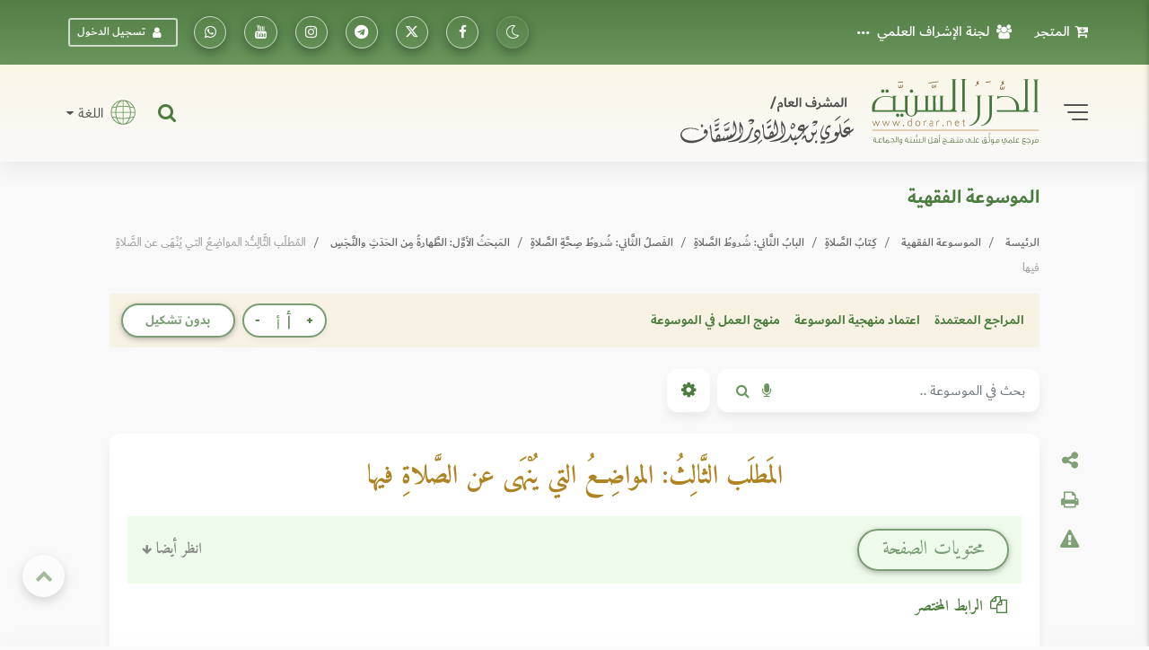

--- FILE ---
content_type: text/html; charset=UTF-8
request_url: https://dorar.net/feqhia/828/%D8%A7%D9%84%D9%85%D8%B7%D9%84%D8%A8-%D8%A7%D9%84%D8%AB%D8%A7%D9%84%D8%AB-%D8%A7%D9%84%D9%85%D9%88%D8%A7%D8%B6%D8%B9-%D8%A7%D9%84%D8%AA%D9%8A-%D9%8A%D9%86%D9%87%D9%89-%D8%B9%D9%86-%D8%A7%D9%84%D8%B5%D9%84%D8%A7%D8%A9-%D9%81%D9%8A%D9%87%D8%A7
body_size: 32459
content:
<!DOCTYPE html>
<html lang="ar" dir="rtl">

<head>
    <!-- Global site tag (gtag.js) - Google Analytics -->
    <!-- Google Analytics 4 -->
    <script async src="https://www.googletagmanager.com/gtag/js?id=G-C8X46MR1C2"></script>
    <script>
        window.dataLayer = window.dataLayer || [];

        function gtag() {
            dataLayer.push(arguments);
        }


        gtag('js', new Date());

        // Get the current URL

        const currentUrl = window.location.href;

        // Create a URL object

        const url = new URL(currentUrl);

        // Get the pathname
        const pathname = url.pathname; // e.g., "/tafseer/2" or "/tafseer"

        // Split the pathname into segments and get the first one after the root
        window.firstPath = pathname.split('/').filter(Boolean)[0]; // "tafseer"
        // Set up the basic config
        gtag('config', 'G-C8X46MR1C2', {
            'categories': [window.firstPath ? window.firstPath : 'home'],
            //'debug_mode': true
        });


        // Function to update UID when available
        function updateGtagUID(uid) {
            if (uid) {
                gtag('set', {
                    'user_id': uid,
                });
                gtag('event', 'page_view', { 'user_id': uid, 'categories': [window.firstPath ? window.firstPath : 'home'] });
            }
            //console.log('Gtag UID updated:', uid);
        }
    </script>

   <script>(function(w,d,s,l,i){w[l]=w[l]||[];w[l].push({'gtm.start':
    new Date().getTime(),event:'gtm.js'});var f=d.getElementsByTagName(s)[0],
    j=d.createElement(s),dl=l!='dataLayer'?'&l='+l:'';j.async=true;j.src=
    'https://www.googletagmanager.com/gtm.js?id='+i+dl;f.parentNode.insertBefore(j,f);
    })(window,document,'script','dataLayer','GTM-TQTFGJFM');</script>
    <!-- End Google Tag Manager -->



    <meta charset="utf-8" />
    <meta name="viewport" content="width=device-width, initial-scale=1, shrink-to-fit=no" />
    <meta http-equiv="x-ua-compatible" content="ie=edge" />

    <meta name="csrf-token" content="0rjtpTSedIgH0byGZfQZUS5CBehHxDmxEg2ifWve">
        <meta property="og:site_name" content="dorar.net" />
    <meta property="og:title" content="المَطلَب الثَّالِثُ: المواضِعُ التي يُنْهَى عن الصَّلاةِ فيها" />
    <meta property="og:type" content="feqhia encyclopedia" />
    <meta property="og:url" content="https://dorar.net/feqhia/828/المطلب-الثالث-المواضع-التي-ينهى-عن-الصلاة-فيها" />
    <meta property="og:description" content="" />

            <meta name="description" content="المواضِعُ التي يُنْهَى عن الصَّلاةِ فيها تُشرَعُ الصَّلاةُ في عُمومِ الأرضِ في الجُملةِ لا تصحُّ الصَّلاةُ في أعطانِ  (2) الإبلِ، وهو مذهبُ الحنابلة  (3) ، وروي عن مالك  (4) وهو قول طائفة من الفقهاء" />
        <meta name="keywords" content="المواضِعُ التي يُنْهَى عن الصَّلاةِ فيها" />
        <title>المواضِعُ التي يُنْهَى عن الصَّلاةِ فيها - الموسوعة الفقهية - الدرر السنية
</title>

    <!-- Update canonical tag to use absolute URL and handle alternates properly -->
    
                    <link rel="canonical" href="https://dorar.net/feqhia/828/%D8%A7%D9%84%D9%85%D8%B7%D9%84%D8%A8-%D8%A7%D9%84%D8%AB%D8%A7%D9%84%D8%AB-%D8%A7%D9%84%D9%85%D9%88%D8%A7%D8%B6%D8%B9-%D8%A7%D9%84%D8%AA%D9%8A-%D9%8A%D9%86%D9%87%D9%89-%D8%B9%D9%86-%D8%A7%D9%84%D8%B5%D9%84%D8%A7%D8%A9-%D9%81%D9%8A%D9%87%D8%A7">
    
    


    <link rel="apple-touch-icon" sizes="57x57" href="https://dorar.net/img/favico.ico/apple-icon-57x57.png" />
    <link rel="apple-touch-icon" sizes="60x60" href="/img/favico.ico/apple-icon-60x60.png" />
    <link rel="apple-touch-icon" sizes="72x72" href="/img/favico.ico/apple-icon-72x72.png" />
    <link rel="apple-touch-icon" sizes="76x76" href="/img/favico.ico/apple-icon-76x76.png" />
    <link rel="apple-touch-icon" sizes="114x114" href="/img/favico.ico/apple-icon-114x114.png" />
    <link rel="apple-touch-icon" sizes="120x120" href="/img/favico.ico/apple-icon-120x120.png" />
    <link rel="apple-touch-icon" sizes="144x144" href="/img/favico.ico/apple-icon-144x144.png" />
    <link rel="apple-touch-icon" sizes="152x152" href="/img/favico.ico/apple-icon-152x152.png" />
    <link rel="apple-touch-icon" sizes="180x180" href="/img/favico.ico/apple-icon-180x180.png" />
    <link rel="icon" type="image/png" sizes="192x192" href="/img/favico.ico/android-icon-192x192.png" />
    <link rel="icon" type="image/png" sizes="32x32" href="/img/favico.ico/favicon-32x32.png" />
    <link rel="icon" type="image/png" sizes="96x96" href="/img/favico.ico/favicon-96x96.png" />
    <link rel="icon" type="image/png" sizes="16x16" href="/img/favico.ico/favicon-16x16.png" />
    <link rel="manifest" href="/img/favico.ico/manifest.json" />
    <meta name="msapplication-TileColor" content="#ffffff" />
    <meta name="msapplication-TileImage" content="/img/favico.ico/ms-icon-144x144.png" />

    <!-- Font Awesome -->
    <link rel="preload" href="/font/dubai/DubaiW23-Medium.woff2" as="font" type="font/woff2" crossorigin>
    <link rel="preload" href="/font/dubai/DubaiW23-Bold.woff2" as="font" type="font/woff2" crossorigin>
    <link rel="preload" href="/font/dubai/DubaiW23-Regular.woff2" as="font" type="font/woff2" crossorigin>
    
    <link rel="stylesheet" href="https://dorar.net/css/cdn/font-awesome.min.css" />

    <!-- Bootstrap core CSS -->
    <link href="/css/bootstrap.min.css" rel="stylesheet" />
    <!-- Material Design Bootstrap -->
    <link href="/css/mdb-pro.min.css?v=2.1" rel="stylesheet" />
    <link href="/css/inlinestyle/main.css?v=0.000016" rel="stylesheet" />
    <!-- Your custom styles (mandatory) -->
    <style>
        @media(max-width: 991px){
            .side-nav {
                position: absolute !important;
            }
            #slide-out {
                display: none !important;
            }
            #slide-out.active {
                display: block !important;
            }
        }
    </style>
    <link rel="preload" as="style" href="https://dorar.net/build/assets/mainapp-CcmNtDEG.css" /><link rel="stylesheet" href="https://dorar.net/build/assets/mainapp-CcmNtDEG.css" data-navigate-track="reload" />



            <style>
        .enc-image {
            max-width: 80%;
            margin: 20px 10%;
        }

        .hist-link {
            border-bottom: 1px dotted #000;
            text-decoration: none;
            padding-bottom: 1px;
        }

        /* Search keys highlighting */
        .search-keys {
            background-color: #F7F2E4;
            padding: 2px 4px;
            border-radius: 3px;
            /* font-weight: bold; */
            color: black;
        }

        /* Flash effect for auto-scroll highlight */
        /* .highlight-flash {
            animation: flashHighlight 2s ease-in-out;
        }

        @keyframes flashHighlight {
            0% { background-color: #ffeb3b; }
            25% { background-color: #ff9800; }
            50% { background-color: #ffeb3b; }
            75% { background-color: #ff9800; }
            100% { background-color: #ffeb3b; }
        } */

        /* Questions Section Styles */
        .questions-section {
            margin-top: 3rem;
        }

        .questions-section .card {
            border-radius: 10px;
            box-shadow: 0 2px 10px rgba(0,0,0,0.1);
        }

        .questions-section .card-header {
            border-radius: 10px 10px 0 0 !important;
            border: none;
        }

        .questions-section .accordion .card {
            border: 1px solid #e9ecef;
            border-radius: 8px;
            margin-bottom: 0.5rem;
        }

        .questions-section .accordion .card-header {
            background: #f8f9fa;
            border: none;
            padding: 0.75rem 1rem;
        }

        .questions-section .btn-link {
            font-weight: 500;
            font-size: 0.95rem;
            line-height: 1.4;
            padding: 0;
            text-align: right;
        }

        .questions-section .btn-link:hover {
            text-decoration: none;
            color: #007bff !important;
        }

        .questions-section .btn-link:focus {
            box-shadow: none;
        }

        .questions-section .fa-chevron-down {
            transition: transform 0.3s ease;
            font-size: 0.8rem;
        }

        .questions-section .btn-link[aria-expanded="true"] .fa-chevron-down {
            transform: rotate(180deg);
        }

        .questions-section .card-body {
            padding: 1rem;
            background: #fff;
        }

        .questions-section .answer-content {
            line-height: 1.6;
            color: #333;
        }

        .questions-section .answer-content p {
            margin-bottom: 0.5rem;
        }

        /* Question Actions Styles */
        .question-actions {
            display: flex;
            gap: 5px;
        }

        .question-actions .btn {
            padding: 0.25rem 0.5rem;
            font-size: 0.8rem;
        }

        .question-actions .btn i {
            font-size: 0.7rem;
        }

        /* Responsive adjustments */
        @media (max-width: 768px) {
            .questions-section .btn-link {
                font-size: 0.9rem;
            }

            .questions-section .card-header {
                padding: 0.5rem 0.75rem;
            }

            .question-actions {
                flex-direction: column;
                gap: 2px;
            }

            .question-actions .btn {
                padding: 0.2rem 0.4rem;
                font-size: 0.7rem;
            }
        }


    </style>

    </head>

<body class="fixed-sn dorar-skin scrollbar-dusty-grass thin body">
    <!-- Google Tag Manager (noscript) -->
<noscript><iframe src="https://www.googletagmanager.com/ns.html?id=GTM-TQTFGJFM"
    height="0" width="0" style="display:none;visibility:hidden"></iframe></noscript>
    <!-- End Google Tag Manager (noscript) -->
    

    <!-- div id="mdb-preloader" class="flex-center">
         <div id="preloader-markup"></div>
      </div -->
    <!-- Sidebar navigation -->
    <div id="slide-out" class="side-nav side">
        <ul class="custom-scrollbar">
            <!-- Logo -->
            <li class="logo-wrapper waves-light">
                <a class="w-100" href="/"><img loading="lazy" src="/img/dorar_logo.svg" alt="dorar_logo"
                        class="img-fluid flex-center px-3 mx-auto" /></a>
            </li>
            <!--/. Logo -->
            <!-- a href="#" data-activates="slide-out" class="my-3 btn-close text-center text-muted" id="closeNav" style="line-height: 1rem; position:absolute; right: 15px; top:15px" aria-label="slidout"><i class="fa fa-lg fa-times"></i></a -->

            <!--Social-->

            <li>
                <ul class="social px-0 d-flex justify-content-center">
                    <li>
                        <a target="_blank"
                            href="https://www.facebook.com/pages/mwq-ldrr-lsny-Dorarnet/251615861901?ref=nf"
                            aria-label="تابعونا على فيسبووك" class="icons-sm px-1"><i class="fa fa-facebook">
                            </i></a>
                    </li>
                    <li>
                        <a target="_blank" href="https://x.com/dorarnet" aria-label="تابعونا على منصة إكس"
                            class="icons-sm px-1"><i class="fa icon-x-twitter"> </i></a>
                    </li>
                    <li>
                        <a target="_blank" href="https://telegram.me/dorarnet_telegram"
                            aria-label="تابعونا على تلجرام" class="icons-sm px-1"><i class="fa fa-telegram"> </i></a>
                    </li>
                    <li>
                        <a target="_blank" href="https://www.instagram.com/dorarrnet/"
                            aria-label="تابعونا على إنستاجرام" class="icons-sm px-1"><i class="fa fa-instagram">
                            </i></a>
                    </li>
                    <li>
                        <a target="_blank" href="https://www.youtube.com/user/dorartv"
                            aria-label="تابعونا على يوتيوب" class="icons-sm px-1"><i class="fa fa-youtube"> </i></a>
                    </li>
                    <li>
                        <a target="_blank" href="https://whatsapp.com/channel/0029VaCfdUm8PgsLBK7VWm3G"
                            class="icons-sm px-1" aria-label="تابعونا على واتساب"><i class="fa fa-whatsapp"> </i></a>
                    </li>
                    
                                    </ul>
            </li>
            <!--/Social-->
            <!-- Side navigation links -->
            <li>
                <ul class="collapsible collapsible-accordion pb-4">
                    <li>
                        <a href="/about"
                            class="collapsible-header waves-effect d-flex justify-content-between align-items-center px-2">
                            التعريف بالموقع <i class="fa fa-caret-left"></i></a>
                    </li>
                    <li>
                        <a href="/site/gbook"
                            class="collapsible-header waves-effect d-flex justify-content-between align-items-center px-2">
                            علماء أشادوا بالموقع <i class="fa fa-caret-left"></i></a>
                    </li>

                    <li>
                        <a href="#" data-toggle="modal" data-target="#modal1"
                            class="collapsible-header waves-effect d-flex justify-content-between align-items-center px-2">
                            لجنة الإشراف العلمي<i class="fa fa-caret-left"></i></a>
                    </li>
                    <li>
                        <a href="#" data-toggle="modal" data-target="#modal2"
                            class="collapsible-header waves-effect d-flex justify-content-between align-items-center px-2">
                            منهجية عمل الموسوعات <i class="fa fa-caret-left"></i></a>
                    </li>
                    <li>
                        <a href="/mushrif"
                            class="collapsible-header waves-effect d-flex justify-content-between align-items-center px-2">
                            مداد المشرف <i class="fa fa-caret-left"></i></a>
                    </li>
                    <li>
                        <a href="/en"
                            class="collapsible-header waves-effect d-flex justify-content-between align-items-center px-2">
                            English <i class="fa fa-caret-left"></i></a>
                    </li>
                    <li>
                        <a href="https://store.dorar.net"
                            class="collapsible-header waves-effect d-flex justify-content-between align-items-center px-2">
                            المتجر <i class="fa fa-caret-left"></i></a>
                    </li>
                    <li>
                        <a href="/apps"
                            class="collapsible-header waves-effect d-flex justify-content-between align-items-center px-2">
                            تطبيقات الجوال <i class="fa fa-caret-left"></i></a>
                    </li>
                    <li>

                    </li>
                    <li>
                        <hr>
                    </li>
                    <li>
                        <a href="/tafseer"
                            class="collapsible-header waves-effect d-flex justify-content-between align-items-center px-2">
                            موسوعة التفسير
                            <i class="fa fa-caret-left"></i>
                        </a>
                    </li>
                    <li>
                        <a href="/hadith"
                            class="collapsible-header waves-effect d-flex justify-content-between align-items-center px-2">
                            الموسوعة الحديثية <i class="fa fa-caret-left"></i></a>
                    </li>
                    <li>
                        <a href="/aqeeda"
                            class="collapsible-header waves-effect d-flex justify-content-between align-items-center px-2">
                            الموسوعة العقدية <i class="fa fa-caret-left"></i></a>
                    </li>
                    <li>
                        <a href="/adyan"
                            class="collapsible-header waves-effect d-flex justify-content-between align-items-center px-2">
                            موسوعة الأديان <i class="fa fa-caret-left"></i></a>
                    </li>
                    <li>
                        <a href="/frq"
                            class="collapsible-header waves-effect d-flex justify-content-between align-items-center px-2">
                            موسوعة الفرق <i class="fa fa-caret-left"></i></a>
                    </li>
                    <li>
                        <a href="/feqhia"
                            class="collapsible-header waves-effect d-flex justify-content-between align-items-center px-2">
                            الموسوعة الفقهية <i class="fa fa-caret-left"></i></a>
                    </li>
                    <li>
                        <a href="/osolfeqh"
                            class="collapsible-header waves-effect d-flex justify-content-between align-items-center px-2">
                            موسوعة أصول الفقه <i class="fa fa-caret-left"></i></a>
                    </li>

                    <li>
                        <a href="/qfiqhia"
                            class="collapsible-header waves-effect d-flex justify-content-between align-items-center px-2">
                            موسوعة القواعد الفقهية <i class="fa fa-caret-left"></i></a>
                    </li>

                    <li>
                        <a href="/alakhlaq"
                            class="collapsible-header waves-effect d-flex justify-content-between align-items-center px-2">
                            موسوعة الأخلاق والسلوك<i class="fa fa-caret-left"></i></a>
                    </li>
                    <li>
                        <a href="/aadab"
                            class="collapsible-header waves-effect d-flex justify-content-between align-items-center px-2">
                            موسوعة الآداب الشرعية <i class="fa fa-caret-left"></i></a>
                    </li>
                    <li>
                        <a href="/history"
                            class="collapsible-header waves-effect d-flex justify-content-between align-items-center px-2">
                            الموسوعة التاريخية <i class="fa fa-caret-left"></i></a>
                    </li>

                    <li>
                        <a href="/arabia"
                            class="collapsible-header waves-effect d-flex justify-content-between align-items-center px-2">
                            موسوعة اللغة العربية <i class="fa fa-caret-left"></i></a>
                    </li>
                    <li>
                        <a href="/fake-hadith"
                            class="collapsible-header waves-effect d-flex justify-content-between align-items-center px-2">
                            أحاديث منتشرة لا تصح <i class="fa fa-caret-left"></i></a>
                    </li>
                    <li>
                        <hr>
                    </li>
                    <li>
                        <a href="/article/category/3"
                            class="collapsible-header waves-effect d-flex justify-content-between align-items-center px-2">
                            مقالات وبحوث <i class="fa fa-caret-left"></i></a>
                    </li>
                    <li>
                        <a href="/selection"
                            class="collapsible-header waves-effect d-flex justify-content-between align-items-center px-2">
                            نفائس الموسوعات <i class="fa fa-caret-left"></i></a>
                    </li>
                    <li>
                        <a href="/article/books"
                            class="collapsible-header waves-effect d-flex justify-content-between align-items-center px-2">
                            قراءة في كتاب <i class="fa fa-caret-left"></i></a>
                    </li>
                    <li>
                        <a href="/contribute"
                            class="collapsible-header waves-effect d-flex justify-content-between align-items-center px-2">
                            شارك معنا <i class="fa fa-caret-left"></i></a>
                    </li>
                    <li>
                        <hr>
                    </li>
                                    </ul>
            </li>
            <!--/. Side navigation links -->
        </ul>
        <div class="sidenav-bg"></div>
    </div>

            <!-- Start your project here -->
<header class="h-auto w-100">

    <!-- Main Navigation -->
    <div class="z-depth-0 default-gradient pt-1 pt-md-1 pt-sm-1 pt-xl-0 pt-lg-0">
        <div class="container-fluid">
            <div class="row justify-content-center">
                <div class="col-12 col-lg-11 col-xl-11 d-none d-lg-block d-xl-block d-xl-none">
                    <!--Navbar -->
                    <nav
                        class="navbar d-flex justify-content-between align-items-center w-100 px-0 navbar-expand-lg navbar-dark z-depth-0 bg-transparent">
                        <ul class="navbar-nav readMore">
                            <li class="nav-item">
                                <a target="_blank" class="nav-link d-flex align-items-center"
                                    href="https://store.dorar.net/"><i class="fa fa-cart-arrow-down px-2"></i> المتجر
                                </a>
                            </li>
                            <li class="nav-item">
                                <a class="nav-link d-flex align-items-center" href="#" data-toggle="modal"
                                    data-target="#modal1"><i class="fa fa-users px-2"></i>لجنة الإشراف العلمي</a>
                            </li>
                            <li class="nav-item">
                                <a class="nav-link d-flex align-items-center" href="/site/gbook"><i
                                        class="fa fa-pencil-square-o px-2"></i> علماء أشادوا بالموقع </a>
                            </li>
                            <li class="nav-item">
                                <a class="nav-link d-flex align-items-center" href="#" data-toggle="modal"
                                    data-target="#modal2"><i class="fa fa-info-circle px-2"></i>منهج العمل في
                                    الموسوعات</a>
                            </li>
                            <li class="nav-item">
                                <a class="nav-link d-flex align-items-center" href="/about">
                                    <i class="fa fa-handshake-o px-2"></i> التعريف
                                    بالموقع</a>
                            </li>
                            <li class="nav-item">
                                <a class="nav-link d-flex align-items-center" href="/mushrif">
                                    <i class="fa fa-pencil-square-o px-2"></i> مداد
                                    المشرف</a>
                            </li>
                            <li class="nav-item">
                                <a class="nav-link d-flex align-items-center" href="/apps">
                                    <i class="fa fa-mobile fa-lg px-2"></i> تطبيقات
                                    الجوال</a>
                            </li>
                            

                        </ul>
                        <ul class="navbar-nav nav-flex-icons">
                            <li class="nav-item">
                                <a class="switch_btn btn-floating btn-sm btn-outline-default switch toggle_btn pushme"
                                    role="button" href="#" data-switch-dark aria-label="dark mode switch">
                                    <i class="fa icon-night state-open"></i>
                                    <i class="fa fa-2x icon-day state-close d-none"></i>
                                </a>
                            </li>
                            <li class="nav-item">
                                <a target="_blank" class="btn-floating btn-sm btn-outline-white"
                                    href="https://www.facebook.com/pages/mwq-ldrr-lsny-Dorarnet/251615861901?ref=nf"
                                    aria-label="تابعونا على فيسبووك"><i class="fa fa-facebook"></i></a>
                            </li>
                            <li class="nav-item">
                                <a target="_blank" href="https://twitter.com/dorarnet" aria-label="تابعونا على تويتر"
                                    class="btn-floating btn-sm btn-outline-white" aria-label="تابعونا على تويتر"><i
                                        class="fa icon-x-twitter"></i></a>
                            </li>
                            <li target="_blank" class="nav-item">
                                <a href="https://telegram.me/dorarnet_telegram"
                                    class="btn-floating btn-sm btn-outline-white" aria-label="تابعونا على تلجرام"><i
                                        class="fa fa-telegram"></i></a>
                            </li>
                            <li class="nav-item">
                                <a target="_blank" href="https://www.instagram.com/dorarrnet/"
                                    aria-label="تابعونا على إنستاجرام" class="btn-floating btn-sm btn-outline-white"
                                    aria-label="تابعونا على إنستاجرام"><i class="fa fa-instagram"></i></a>
                            </li>
                            <li class="nav-item">
                                <a target="_blank" href="https://www.youtube.com/user/dorartv"
                                    aria-label="تابعونا على يوتيوب" class="btn-floating btn-sm btn-outline-white"
                                    aria-label="تابعونا على يوتيوب"><i class="fa fa-youtube"></i></a>
                            </li>
                            <li class="nav-item">
                                <a target="_blank"
                                    href="https://www.whatsapp.com/channel/0029VaCfdUm8PgsLBK7VWm3G"
                                    class="btn-floating btn-sm btn-outline-white" aria-label="راسلنا على واتساب"><i
                                        class="fa fa-whatsapp"></i></a>
                            </li>
                                                            <li class="nav-item d-flex align-items-center">
                                    <a href="#" data-toggle="modal" data-target="#modalLRForm"
                                        class="btn-sm btn-outline-white px-2 mx-2 d-flex align-items-center"><i
                                            class="fa fa-user px-2"></i> تسجيل الدخول</a>
                                </li>
                            
                            
                                                    </ul>
                    </nav>
                    <!--/.Navbar -->
                </div>
            </div>
        </div>
    </div>
    <!-- Navbar -->
    <div class="z-depth-0 header_custom_bg">
        <!-- example 1 - using absolute position for center -->
        <div class="container-fluid">
            <div class="row justify-content-center">
                <div class="col-12 col-lg-11 col-xl-11 pb-2 pb-md-2 pb-lg-3 pt-2 pt-md-2 pt-lg-3">
                    <div class="row">
                        <div class="col-12 d-flex justify-content-between align-items-center d-lg-none d-xl-none">
                            <div class="d-flex">
                                <a href="#" data-activates="slide-out" class="button-collapse2"
                                    aria-label="slidout">
                                    <div class="animated-icon2">
                                        <span></span><span></span><span></span><span></span>
                                    </div>
                                </a>
                            </div>
                            <a class="d-flex abs mx-0 px-3 px-sm-3 px-md-3 px-lg-5 px-xl-5" href="/">
                                <img alt="logo" src="/img/_logo.svg" class="img-fluid mx-auto" /></a>
                            <div class="d-flex">
                                <a target="_blank" href="https://store.dorar.net/"
                                    class="nav-link px-0 d-flex align-items-center" aria-label="Store">
                                    <i class="fa fa-shopping-cart fa-2x px-1 default-text-color"></i>
                                </a>
                                                                    <a class="nav-link px-0 d-flex align-items-center" data-toggle="modal"
                                        data-target="#modalLRForm">
                                        <!-- <img src="img/lang.svg" width="35" alt="lang" class="px-1" /> -->
                                        <i class="fa fa-user-circle-o fa-2x px-1 default-text-color"></i>
                                    </a>
                                
                            </div>
                        </div>
                        <div class="col-lg-6 col-12 d-none d-lg-block d-xl-block d-xl-none">
                            <div class="d-flex justify-content-start align-items-center">
                                <!-- SideNav slide-out button -->
                                <a href="#" data-activates="slide-out" class="d-flex button-collapse2"
                                    aria-label="slidout">
                                    <div class="animated-icon2">
                                        <span></span><span></span><span></span><span></span>
                                    </div>
                                </a>
                                <a class="d-flex mx-4 abs" href="/">
                                    <img alt="logo" src="/img/_logo.svg" class="img-fluid" width="400" /></a>
                            </div>
                        </div>
                        <div
                            class="col-lg-6 col-12 d-none d-lg-flex d-xl-flex d-xl-none justify-content-end align-items-center pt-2 pt-md-2 pt-lg-0 pt-xl-0 px-0 px-md-0 px-lg-3 px-xl-3">
                            <!-- Search form -->
                            <div
                                class="position-relative d-flex justify-content-end align-items-center h-100 w-100 mx-3">
                                <div class="collapse position-absolute w-100" id="searchForm2">
                                    <div
                                        class="d-flex input-group form-sm form-2 z-depth-3 bg-white rounded rounded-md-0 mx-0">
                                        <!-- Basic dropdown -->
                                        <button
                                            class="btn-search btn btn-link dropdown-toggle m-0 px-2 px-lg-3 border-left border-right d-flex align-items-center"
                                            type="button" data-toggle="dropdown" aria-haspopup="true"
                                            aria-expanded="false">اختر نوع البحث</button>
                                        <div class="dropdown-menu">
                                            <a tag="/site/search" class="srch-scope dropdown-item"
                                                href="#">البحث الشامل</a>
                                            <a tag="/tafseer/search" class="srch-scope dropdown-item"
                                                href="#">موسوعة التفسير</a>
                                            <a tag="/hadith/search" class="srch-scope dropdown-item"
                                                href="#">الموسوعة الحديثية</a>
                                            <a tag="/aqeeda/search" class="srch-scope dropdown-item"
                                                href="#">الموسوعة العقدية</a>
                                            <a tag="/adyan/search" class="srch-scope dropdown-item"
                                                href="#">موسوعة الأديان</a>
                                            <a tag="/frq/search" class="srch-scope dropdown-item"
                                                href="#">موسوعة الفرق</a>

                                            <a tag="/feqhia/search" class="srch-scope dropdown-item"
                                                href="#">الموسوعة الفقهية</a>
                                                <a tag="/osolfeqh" class="srch-scope dropdown-item"
                                                href="#">موسوعة أصول الفقه</a>
                                                <a tag="/qfiqhia"  class="srch-scope dropdown-item"
                                              href="#"> موسوعة القواعد الفقهية</span>
                                            <a tag="/alakhlaq/search" class="srch-scope dropdown-item"
                                                href="#">موسوعة الأخلاق</a>
                                                <a tag="/aadab/search" class="srch-scope dropdown-item"
                                                  href="#">موسوعة الآداب الشرعية</a>
                                            <a tag="/history/search" class="srch-scope dropdown-item"
                                                href="#">الموسوعة التاريخية</a>
                                            <a tag="/arabia/search" class="srch-scope dropdown-item"
                                                href="#">موسوعة اللغة العربية</a>
                                            <a tag="/fake-hadith" class="srch-scope dropdown-item"
                                                href="#">الأحاديث المنتشرة</a>
                                        </div>
                                        <!-- Basic dropdown -->
                                        <input id="qq"
                                            class="form-control form-control-lg my-0 py-1 rounded rounded-md-0 border-0 bg-transparent fa-sm"
                                            type="text" placeholder="البحث .." aria-label="Search" />
                                        <div class="input-group-append mx-0">
                                            <button id="do-search" tag="#qq"
                                                class="do-search ssrch input-group-text custom_input_group_tbutton_1 bg-transparent border-0"
                                                aria-label="Do Search">
                                                <i class="fa fa-search default-text-light" aria-hidden="true"></i>
                                            </button>
                                            <button type="button" id="button-play-ws"
                                                class="input-group-text custom_input_group_tbutton_2 bg-transparent border-0"
                                                aria-label="Sound search">
                                                <i class="fa fa-microphone default-text-light" aria-hidden="true"></i>
                                            </button>
                                        </div>
                                        <div class="input-group-append">
                                            <a class="btn bg-light m-0 py-2 px-3 z-depth-0 waves-effect rounded d-flex align-items-center"
                                                href="#searchForm2" data-target="#searchForm2"
                                                data-toggle="collapse">
                                                <i class="fa fa-close fa-lg"></i>
                                            </a>
                                        </div>
                                    </div>
                                </div>
                                <a class="nav-item nav-link px-0 default-text-color" title="البحث الشامل"
                                    href="#searchForm2" data-target="#searchForm2" data-toggle="collapse">
                                    <i class="fa-lg fa fa-search"></i>
                                </a>
                            </div>
                            <div class="d-none d-lg-block d-xl-block d-xl-none">
                                <div class="d-flex justify-content-end">
                                    <span class="nav-link dropdown-toggle px-0 d-flex align-items-center"
                                        id="navbarDropdownMenuLink-333" data-toggle="dropdown" aria-haspopup="true"
                                        aria-expanded="false">
                                        <img src="/img/lang.svg" width="45" alt="lang" class="px-2" />
                                        اللغة
                                    </span>
                                    <div class="dropdown-menu dropdown-menu-left dropdown-default"
                                        aria-labelledby="navbarDropdownMenuLink-333">
                                        <a class="dropdown-item" href="/en">En</a>
                                    </div>
                                </div>
                            </div>
                        </div>
                    </div>
                </div>
            </div>
        </div>
        <!-- /.Navbar -->
    </div>
    <div class="fixed-bottom">
        <div class="collapse position-absolute w-100 bottom-0" id="searchForm">
            <!-- Search form -->
            <div
                class="d-flex justify-content-between align-items-center input-group form-sm form-2 z-depth-2 bg-white rounded rounded-md-0 mx-0">
                <!-- Basic dropdown -->
                <button
                    class="btn-search btn btn-link dropdown-toggle m-0 px-2 px-lg-3 border-left border-right d-flex align-items-center"
                    type="button" data-toggle="dropdown" aria-haspopup="true" aria-expanded="false">اختر نوع
                    البحث</button>
                <div class="dropdown-menu">
                    <a tag="/tafseer/search" class="srch-scope dropdown-item" href="#">موسوعة التفسير</a>
                    <a tag="/hadith/search" class="srch-scope dropdown-item" href="#">الموسوعة الحديثية</a>
                    <a tag="/aqeeda/search" class="srch-scope dropdown-item" href="#">الموسوعة العقدية</a>
                    <a tag="/adyan/search" class="srch-scope dropdown-item" href="#">موسوعة الأديان</a>
                    <a tag="/frq/search" class="srch-scope dropdown-item" href="#">موسوعة الفرق</a>
                    <a tag="/feqhia/search" class="srch-scope dropdown-item" href="#">الموسوعة الفقهية</a>
                    <a tag="/osolfeqh" class="srch-scope dropdown-item" href="#">موسوعة أصول الفقه</a>
                    <a tag="/alakhlaq/search" class="srch-scope dropdown-item" href="#">موسوعة الأخلاق</a>
                    <a tag="/aadab/search" class="srch-scope dropdown-item" href="#">موسوعة اللآداب الشرعية</a>
                    <a tag="/history/search" class="srch-scope dropdown-item" href="#">الموسوعة التاريخية</a>
                    <a tag="/arabia/search" class="srch-scope dropdown-item" href="#">موسوعة اللغة العربية</a>
                    <a tag="/fake-hadith" class="srch-scope dropdown-item" href="#">الأحاديث المنتشرة</a>
                </div>
                <!-- Basic dropdown -->
                <input id="qq2"
                    class="form-control form-control-lg my-0 py-1 rounded rounded-md-0 border-0 bg-transparent fa-sm"
                    type="text" placeholder="البحث .." aria-label="Search" />
                <div class="input-group-append mx-0">
                    <button id="do-search" tag="#qq2"
                        class="do-search input-group-text custom_input_group_tbutton_1 bg-transparent border-0">
                        <i class="fa fa-search default-text-light" aria-hidden="true"></i>
                    </button>
                    <button class="input-group-text custom_input_group_tbutton_2 bg-transparent border-0">
                        <i class="fa fa-microphone default-text-light" aria-hidden="true"></i>
                    </button>
                </div>
                <div class="input-group-append">
                    <a class="btn p-3 bg-light m-0 d-flex align-items-center" href="#searchForm"
                        data-target="#searchForm" data-toggle="collapse">
                        <i class="fa fa-close fa-lg"></i>
                    </a>
                </div>
            </div>
        </div>
        <div class="z-depth-0 header_custom_bg pt-1 d-flex d-lg-none d-xl-none w-100">
            <div class="container-fluid px-0 px-md-0 px-lg-3 px-xl-3">
                <div class="row justify-content-center">
                    <div class="col-lg-6 col-12 d-flex justify-content-between align-items-center pt-0">
                        <nav class=" nav nav-pills nav-justified w-100">
                            
                            
                                                            <div class="nav-item dropdown">
                                    <a href="#" class="nav-item nav-link default-text-color"
                                        data-toggle="dropdown" aria-haspopup="true" aria-expanded="false">

                                        <img src="/img/font-size.svg" alt="font-size" width="18">
                                    </a>
                                    <div class="dropdown-menu custom_fontsize_dropdown">
                                        <a tag="1.06" step="0.01"
                                            class="dropdown-item default-text-color font-btn" href="#"> + <img
                                                src="/img/font-size.svg" alt="font-size" width="18"></a>
                                        <a tag="1.05" step="0.0"
                                            class="dropdown-item default-text-color font-btn" href="#"> = <img
                                                src="/img/font-size.svg" alt="font-size" width="18"></a>
                                        <a tag="1.04" step="-0.01"
                                            class="dropdown-item default-text-color font-btn" href="#"> - <img
                                                src="/img/font-size.svg" alt="font-size" width="18"></a>
                                    </div>
                                </div>
                            
                            
                                                            <a class="switch_btn nav-item nav-link default-text-color switch pushme"
                                    role="button" href="#" data-switch2-dark aria-label="dark mode switch2">
                                    <i class="fa fa-lg icon-night state-open"></i>
                                    <i class="fa fa-2x icon-day state-close d-none"></i>
                                </a>
                            
                            
                            <a href="#" data-toggle="modal" data-target="#modalSocial" title="مشاركة"
                                class="nav-item nav-link default-text-color">
                                <i class="fa-lg fa fa-share-alt"></i>
                            </a>

                                                            <a href="/feedback/error-report?link=https://dorar.net/feqhia/828/%D8%A7%D9%84%D9%85%D8%B7%D9%84%D8%A8-%D8%A7%D9%84%D8%AB%D8%A7%D9%84%D8%AB-%D8%A7%D9%84%D9%85%D9%88%D8%A7%D8%B6%D8%B9-%D8%A7%D9%84%D8%AA%D9%8A-%D9%8A%D9%86%D9%87%D9%89-%D8%B9%D9%86-%D8%A7%D9%84%D8%B5%D9%84%D8%A7%D8%A9-%D9%81%D9%8A%D9%87%D8%A7" data-toggle="tooltip"
                                    title="نبه عن خطأ" class="nav-item nav-link default-text-color">
                                    <i class="fa-lg fa fa-warning"></i>
                                </a>
                                                        <a class="nav-item nav-link default-text-color" title="البحث الشامل" href="#searchForm"
                                data-target="#searchForm" data-toggle="collapse">
                                <i class="fa-lg fa fa-search"></i>
                            </a>
                        </nav>
                    </div>
                </div>
            </div>
        </div>
    </div>
</header>
    
    <!-- Large modal -->
<div class="modal fade" id="modal2" tabindex="-1" role="dialog" aria-labelledby="myLargeModalLabel"
aria-hidden="true">
<div class="modal-dialog modal-lg" >
   <div class="modal-content">
      <div class="modal-header">
         <h5 class="modal-title w-100" id="myModalLabel">منهج العمل في الموسوعات</h5>
         <button type="button" class="close" data-dismiss="modal" aria-label="Close">
         <span aria-hidden="true">&times;</span>
         </button>
      </div>
      <div class="modal-body">
          <!--Accordion wrapper-->
          <div class="accordion md-accordion dorar_custom_accordion amiri_custom_content" id="accordionEx" role="tablist"
          aria-multiselectable="true">
          <!-- Accordion card -->
          <div class="card z-depth-0 mb-0">
             <!-- Card header -->
             <div class="card-header p-0" role="tab" id="headingOne1">
                <a class="collapsed" data-toggle="collapse" data-parent="#accordionEx"
                   href="#collapseOne1" aria-expanded="false" aria-controls="collapseOne1">
                   <h6 class="h6-responsive mb-0 d-flex align-items-center justify-content-between b-0 py-3 px-1">
                     <div><i class="fa fa-file-o px-2" aria-hidden="true"></i> موسوعة التفسير </div>
                     <i class="fa fa-angle-down rotate-icon px-3"></i>
                   </h6>
                </a>
             </div>
             <!-- Card body -->
             <div id="collapseOne1" class="collapse" role="tabpanel" aria-labelledby="headingOne1" data-parent="#accordionEx">
                <div class="card-body px-0 py-3 pt-0 text-center">
                   <p >
                           <a class="title-manhag" href="/article/1955">منهج العمل في الموسوعة
                           </a>
                       </p>
                       <p class="subtitle-manhag">راجع الموسوعة</p>
                       <p>الشيخ الدكتور خالد بن عثمان السبت</p>
                       <p class="ustaz">أستاذ التفسير بجامعة الإمام عبدالرحمن بن فيصل</p>
                       <p>الشيخ الدكتور أحمد سعد الخطيب</p>
                       <p class="ustaz">أستاذ التفسير بجامعة الأزهر</p>

                       <p class="subtitle-manhag">اعتمد المنهجية</p>
                       <p class="subtitle-manhag">بالإضافة إلى المراجعَين</p>
                       <p>الشيخ الدكتور عبدالرحمن بن معاضة الشهري</p>
                       <p class="ustaz">أستاذ التفسير بجامعة الملك سعود</p>
                       <p>الشيخ الدكتور مساعد بن سليمان الطيار</p>
                       <p class="ustaz">أستاذ التفسير بجامعة الملك سعود</p>
                       <p>الشيخ الدكتور منصور بن حمد العيدي</p>
                       <p class="ustaz">
                           أستاذ التفسير بجامعة الإمام عبدالرحمن بن فيصل</p>
                </div>
             </div>
          </div>
          <!-- Accordion card -->
          <!-- Accordion card -->
          <div class="card z-depth-0 mb-0">
             <!-- Card header -->
             <div class="card-header p-0" role="tab" id="tabb-1">
                <a class="collapsed" data-toggle="collapse" data-parent="#accordionEx"
                   href="#collapseTwo2" aria-expanded="false" aria-controls="collapseTwo2">
                   <h6 class="h6-responsive mb-0 d-flex align-items-center justify-content-between b-0 py-3 px-1">
                      <div><i class="fa fa-file-o px-2" aria-hidden="true"></i> الموسوعة الحديثية</div>
                      <i class="fa fa-angle-down rotate-icon px-3"></i>
                   </h6>
                </a>
             </div>
             <!-- Card body -->
             <div id="collapseTwo2" class="collapse" role="tabpanel" aria-labelledby="tabb-1"
                data-parent="#accordionEx">
                <div class="card-body px-0 py-3 pt-0 text-center">
                   <p>
                       <a class="title-manhag" href="/article/77">منهج العمل في الموسوعة</a>
                   </p>
                </div>
             </div>
          </div>
          <!-- Accordion card -->
          <!-- Accordion card -->
          <div class="card z-depth-0 mb-0">
             <!-- Card header -->
             <div class="card-header p-0" role="tab" id="tabb-2">
                <a class="collapsed" data-toggle="collapse" data-parent="#accordionEx"
                   href="#collapseTwo3" aria-expanded="false" aria-controls="collapseTwo3">
                   <h6 class="h6-responsive mb-0 d-flex align-items-center justify-content-between b-0 py-3 px-1">
                      <div><i class="fa fa-file-o px-2" aria-hidden="true"></i> الموسوعة العقدية</div>
                      <i class="fa fa-angle-down rotate-icon px-3"></i>
                   </h6>
                </a>
             </div>
             <!-- Card body -->
             <div id="collapseTwo3" class="collapse" role="tabpanel" aria-labelledby="tabb-2"
                data-parent="#accordionEx">
                <div class="card-body px-0 py-3 pt-0 text-center">
                   <p>
                       <a class="title-manhag" href="/article/1987">منهج العمل في الموسوعة</a>
                   </p>
                </div>
             </div>
          </div>
          <!-- Accordion card -->

          <!-- Accordion card -->
          <div class="card z-depth-0 mb-0">
             <!-- Card header -->
             <div class="card-header p-0" role="tab" id="tabb-3">
                <a class="collapsed" data-toggle="collapse" data-parent="#accordionEx"
                   href="#collapseTwo4" aria-expanded="false" aria-controls="collapseTwo4">
                   <h6 class="h6-responsive mb-0 d-flex align-items-center justify-content-between b-0 py-3 px-1">
                      <div><i class="fa fa-file-o px-2" aria-hidden="true"></i> موسوعة الأديان</div>
                      <i class="fa fa-angle-down rotate-icon px-3"></i>
                   </h6>
                </a>
             </div>
             <!-- Card body -->
             <div id="collapseTwo4" class="collapse" role="tabpanel" aria-labelledby="tabb-3"
                data-parent="#accordionEx">
                <div class="card-body px-0 py-3 pt-0 text-center">
                   <p>
                       <a class="title-manhag" href="/article/1989">منهج العمل في الموسوعة</a>
                   </p>
                </div>
             </div>
          </div>
          <!-- Accordion card -->

          <!-- Accordion card -->
          <div class="card z-depth-0 mb-0">
             <!-- Card header -->
             <div class="card-header p-0" role="tab" id="tabb-4">
                <a class="collapsed" data-toggle="collapse" data-parent="#accordionEx"
                   href="#collapseTwo5" aria-expanded="false" aria-controls="collapseTwo5">
                   <h6 class="h6-responsive mb-0 d-flex align-items-center justify-content-between b-0 py-3 px-1">
                      <div><i class="fa fa-file-o px-2" aria-hidden="true"></i> موسوعة الفرق</div>
                      <i class="fa fa-angle-down rotate-icon px-3"></i>
                   </h6>
                </a>
             </div>
             <!-- Card body -->
             <div id="collapseTwo5" class="collapse" role="tabpanel" aria-labelledby="tabb-4"
                data-parent="#accordionEx">
                <div class="card-body px-0 py-3 pt-0 text-center">
                   <p>
                       <a class="title-manhag" href="/article/1990">منهج العمل في الموسوعة</a>
                   </p>
                </div>
             </div>
          </div>
          <!-- Accordion card -->

          <!-- Accordion card -->
          <div class="card z-depth-0 mb-0">
             <!-- Card header -->
             <div class="card-header p-0" role="tab" id="tabb-5">
                <a class="collapsed" data-toggle="collapse" data-parent="#accordionEx"
                   href="#collapseTwo7" aria-expanded="false" aria-controls="collapseTwo7">
                   <h6 class="h6-responsive mb-0 d-flex align-items-center justify-content-between b-0 py-3 px-1">
                      <div><i class="fa fa-file-o px-2" aria-hidden="true"></i> الموسوعة الفقهية</div>
                      <i class="fa fa-angle-down rotate-icon px-3"></i>
                   </h6>
                </a>
             </div>
             <!-- Card body -->
             <div id="collapseTwo7" class="collapse" role="tabpanel" aria-labelledby="tabb-5"
                data-parent="#accordionEx">
                <div class="card-body px-0 py-3 pt-0 text-center">
                   <p >
                           <a class="title-manhag" href="/article/1923">منهج العمل في الموسوعة
                           </a>
                       </p>
                       <p class="ustaz">
                           تم اعتماد المنهجية من<br/>
                           <span>الجمعية الفقهية السعودية
                               <br></span>

                           برئاسة الشيخ الدكتور<br/>
                           <span >سعد بن تركي الخثلان<br></span>
                           أستاذ الفقه بجامعة الإمام محمد بن سعود
                           <br/>
                           عضو هيئة كبار العلماء (سابقاً)</p>
                </div>
             </div>
          </div>
          <!-- Accordion card -->
          <div class="card z-depth-0 mb-0">
            <!-- Card header -->
            <div class="card-header p-0" role="tab" id="hosolfeqh">
               <a class="collapsed" data-toggle="collapse" data-parent="#accordionEx"
                  href="#colosolfeqh" aria-expanded="false" aria-controls="colosolfeqh">
                  <h6 class="h6-responsive mb-0 d-flex align-items-center justify-content-between b-0 py-3 px-1">
                    <div><i class="fa fa-file-o px-2" aria-hidden="true"></i> موسوعة أصول الفقه </div>
                    <i class="fa fa-angle-down rotate-icon px-3"></i>
                  </h6>
               </a>
            </div>
            <!-- Card body -->
            <div id="colosolfeqh" class="collapse" role="tabpanel" aria-labelledby="hosolfeqh" data-parent="#accordionEx">
               <div class="card-body px-0 py-3 pt-0 text-center">
                  <p >
                          <a class="title-manhag" href="/article/2109">منهج العمل في الموسوعة
                          </a>
                      </p>
                      <p class="subtitle-manhag">راجع الموسوعة</p>
                      <p>الشيخ الدكتور أحمد بن عبدالله بن حميد</p>
                      <p class="ustaz" style="padding-bottom: 10px;">أستاذ أصول الفقه بجامعة أم القرى - سابقا</p>

                      <p>الأستاذ الدكتور عياض بن نامي السلمي</p>
                      <p class="ustaz" style="padding-bottom: 10px;">أستاذ أصول الفقه بجامعة الإمام محمد بن سعود - سابقا</p>

                      <p>الأستاذ الدكتور محمد بن حسين الجيزاني</p>
                      <p class="ustaz">أستاذ أصول الفقه بالجامعة الإسلامية - سابقا</p>


               </div>
            </div>
         </div>
         <!-- Accordion card -->
         <div class="card z-depth-0 mb-0">
            <!-- Card header -->
            <div class="card-header p-0" role="tab" id="hwfiqhia">
               <a class="collapsed" data-toggle="collapse" data-parent="#accordionEx"
                  href="#colowfiqhi" aria-expanded="false" aria-controls="colowfiqhi">
                  <h6 class="h6-responsive mb-0 d-flex align-items-center justify-content-between b-0 py-3 px-1">
                    <div><i class="fa fa-file-o px-2" aria-hidden="true"></i> موسوعة القواعد الفقهية </div>
                    <i class="fa fa-angle-down rotate-icon px-3"></i>
                  </h6>
               </a>
            </div>
            <!-- Card body -->
            <div id="colowfiqhi" class="collapse" role="tabpanel" aria-labelledby="hwfiqhia" data-parent="#accordionEx">
               <div class="card-body px-0 py-3 pt-0 text-center">
                  <p >
                          <a class="title-manhag" href="/article/2117">منهج العمل في الموسوعة
                          </a>
                      </p>


                <p class="subtitle-manhag">اعتمد المنهج</p>

                <p >الشيخ الدكتور أحمد بن عبدالله بن حميد</p>

                <p class="ustaz" style="padding-bottom: 10px;">أستاذ أصول الفقه بجامعة أم القرى - سابقا</p>

                <p >الأستاذ الدكتور عياض بن نامي السلمي</p>

                <p class="ustaz" style="padding-bottom: 10px;">أستاذ أصول الفقه بجامعة الإمام محمد بن سعود - سابقا</p>

                <p >الأستاذ الدكتور محمد بن حسين الجيزاني</p>

                <p class="ustaz" style="padding-bottom: 10px;">أستاذ أصول الفقه بالجامعة الإسلامية - سابقا</p>

                <p >الأستاذ الدكتور أنور صالح أبوزيد</p>

                <p class="ustaz">أستاذ الفقه وأصوله وعضو هيئة التدريس بكلية المسجد النبوي - سابقا</p>


               </div>
            </div>
         </div>
          <!-- Accordion card -->
          <div class="card z-depth-0 mb-0">
             <!-- Card header -->
             <div class="card-header p-0" role="tab" id="tabb-6">
                <a class="collapsed" data-toggle="collapse" data-parent="#accordionEx"
                   href="#collapseTwo8" aria-expanded="false" aria-controls="collapseTwo8">
                   <h6 class="h6-responsive mb-0 d-flex align-items-center justify-content-between b-0 py-3 px-1">
                      <div><i class="fa fa-file-o px-2" aria-hidden="true"></i> موسوعة الأخلاق والسلوك</div>
                      <i class="fa fa-angle-down rotate-icon px-3"></i>
                   </h6>
                </a>
             </div>
             <!-- Card body -->
             <div id="collapseTwo8" class="collapse" role="tabpanel" aria-labelledby="tabb-6"
                data-parent="#accordionEx">
                <div class="card-body px-0 py-3 pt-0 text-center">
                   <p>
                       <a class="title-manhag" href="/article/1988">منهج العمل في الموسوعة</a>
                   </p>
                </div>
             </div>
          </div>
          <!-- Accordion card -->
            <!-- Accordion card -->
            <div class="card z-depth-0 mb-0">
                <!-- Card header -->
                <div class="card-header p-0" role="tab" id="tabb-9">
                <a class="collapsed" data-toggle="collapse" data-parent="#accordionEx"
                    href="#collaadab" aria-expanded="false" aria-controls="collaadab">
                    <h6 class="h6-responsive mb-0 d-flex align-items-center justify-content-between b-0 py-3 px-1">
                        <div><i class="fa fa-file-o px-2" aria-hidden="true"></i> موسوعة الأدب</div>
                        <i class="fa fa-angle-down rotate-icon px-3"></i>
                    </h6>
                </a>
                </div>
                <!-- Card body -->
                <div id="collaadab" class="collapse" role="tabpanel" aria-labelledby="tabb-9"
                data-parent="#accordionEx">
                <div class="card-body px-0 py-3 pt-0 text-center">
                    <p>
                        <a class="title-manhag" href="/article/2112">منهج العمل في الموسوعة</a>

                    </p>
                </div>
                </div>
            </div>
          <!-- Accordion card -->
          <div class="card z-depth-0 mb-0">
             <!-- Card header -->
             <div class="card-header p-0" role="tab" id="tabb-7">
                <a class="collapsed" data-toggle="collapse" data-parent="#accordionEx"
                   href="#collapseTwo9" aria-expanded="false" aria-controls="collapseTwo9">
                   <h6 class="h6-responsive mb-0 d-flex align-items-center justify-content-between b-0 py-3 px-1">
                      <div><i class="fa fa-file-o px-2" aria-hidden="true"></i> الموسوعة التاريخية</div>
                      <i class="fa fa-angle-down rotate-icon px-3"></i>
                   </h6>
                </a>
             </div>
             <!-- Card body -->
             <div id="collapseTwo9" class="collapse" role="tabpanel" aria-labelledby="tabb-7"
                data-parent="#accordionEx">
                <div class="card-body px-0 py-3 pt-0  text-center">
                       <p>
                           <a class="title-manhag" href="/article/1986">منهج العمل في الموسوعة</a>
                       </p>

                       <p class="subtitle-manhag">راجع الموسوعة</p>
                       <p>الأستاذُ صالحُ بنُ يوسُفَ المقرِن</p>
                       <p class="ustaz">باحثٌ في التَّاريخ الإسْلامِي والمُعاصِر
                           <br/>
                           ومُشْرِفٌ تربَويٌّ سابقٌ بإدارة التَّعْليم</p>
                       <p>الأستاذُ الدُّكتور سعدُ بنُ موسى الموسى</p>
                       <p class="ustaz">أستاذُ التَّاريخِ الإسلاميِّ بجامعةِ أُمِّ القُرى</p>

                       <p>الدُّكتور خالِدُ بنُ محمَّد الغيث</p>
                       <p class="ustaz">أستاذُ التَّاريخِ الإسلاميِّ بجامعةِ أمِّ القُرى</p>

                       <p>الدُّكتور عبدُ اللهِ بنُ محمَّد علي حيدر</p>
                       <p class="ustaz">أستاذُ التَّاريخِ الإسلاميِّ بجامعةِ أمِّ القُرى</p>
                </div>
             </div>
          </div>
          <!-- Accordion card -->


          <!-- Accordion card -->
          <div class="card z-depth-0 mb-0">
            <!-- Card header -->
            <div class="card-header p-0" role="tab" id="tabb-8">
               <a class="collapsed" data-toggle="collapse" data-parent="#accordionEx"
                  href="#collapseTwo10" aria-expanded="false" aria-controls="collapseTwo10">
                  <h6 class="h6-responsive mb-0 d-flex align-items-center justify-content-between b-0 py-3 px-1">
                     <div><i class="fa fa-file-o px-2" aria-hidden="true"></i> موسوعة اللغة العربية</div>
                     <i class="fa fa-angle-down rotate-icon px-3"></i>
                  </h6>
               </a>
            </div>
            <!-- Card body -->
            <div id="collapseTwo10" class="collapse" role="tabpanel" aria-labelledby="tabb-8"
               data-parent="#accordionEx">
               <div class="card-body px-0 py-3 pt-0 text-center">
                  <p>
                     <a class="title-manhag" href="https://dorar.net/article/2083">منهج العمل في الموسوعة</a>
                 </p>
                 <p class="ustaz">
                     تمَّ تحكيمُ موسوعةِ اللُّغةِ العربيَّةِ من<br/>
                     <span >مكتبِ لغةِ المستقبلِ للاستشاراتِ اللغويَّةِ<br></span>

                     التابعِ لمعهدِ البحوثِ والاستشاراتِ اللغويَّةِ بـ<br/>
                     <span ></span>
                     جامعةِ الملكِ خالد بالسعوديَّةِ</p>
               </div>
            </div>
         </div>
         <!-- Accordion card -->


            </div>
            <!-- Accordion wrapper -->
      </div>
      <div class="modal-footer justify-content-center">

      </div>
   </div>
</div>
</div>
    <!--/. Sidebar navigation -->

    <!-- Start your project here -->
        <!-- Main layout -->
    <section>
        <div class="container-fluid">
            <div class="row justify-content-center">
                <div class="col-12 col-lg-11 col-xl-10 mb-3 mb-md-4 mb-lg-4">
                    <!-- Grid row -->
                    <div class="row">
                        <div class="col-12 mt-4">
                            <h1 class="h4-responsive default-text-color font-weight-bold my-0">الموسوعة الفقهية</h1>
                        </div>
                        <div class="col-12">
                            <nav aria-label="breadcrumb">
                                <ol class="breadcrumb bg-transparent mt-2 mb-1 px-0">
                                    <li class="breadcrumb-item"><a href="/">الرئيسة</a></li>
                                    <li class="breadcrumb-item"><a href="/feqhia">الموسوعة الفقهية</a></li>
                                    <li class='breadcrumb-item'><a href="/feqhia/669"><span class="title-text">كِتابُ الصَّلاةِ</span></a></li><li class='breadcrumb-item'><a href="/feqhia/807"><span class="title-text">البابُ الثَّاني: شُروطُ الصَّلاةِ</span></a></li><li class='breadcrumb-item'><a href="/feqhia/822"><span class="title-text">الفَصلُ الثَّاني: شُروطُ صِحَّةِ الصَّلاةِ</span></a></li><li class='breadcrumb-item'><a href="/feqhia/823"><span class="title-text">المَبحَثُ الأوَّل: الطَّهارةُ مِن الحَدَثِ والنَّجَسِ</span></a></li>
                                    <li class="breadcrumb-item active">المَطلَب الثَّالِثُ: المواضِعُ التي يُنْهَى عن الصَّلاةِ فيها</li>
                                </ol>
                            </nav>
                        </div>
                        <div class="col-12 mb-2">
                            <div class="alert alert-dorar d-flex justify-content-between py-1 px-2">
                                <div class="d-flex align-items-center">
                                    <div class="dropdown d-lg-none d-xl-none d-flex align-items-end">
                                        <!--Trigger-->
                                        <a class="btn btn-sm px-1 mx-1 btn-link btn-rounded dropdown-toggle d-flex align-items-center"
                                            id="dropdownMenu3" data-toggle="dropdown" aria-haspopup="true"
                                            aria-expanded="false"><i class="fa fa-info-circle px-1"></i>روابط مهمة</a>
                                        <!--Menu-->
                                        <div class="dropdown-menu dropdown-primary">
                                                                                        <a class="dropdown-item" href="/refs/feqhia"> المراجع المعتمدة</a>
                                                                                            <a class="dropdown-item" href="/article/1983"> اعتماد منهجية الموسوعة</a>
                                                                                                                                                                                <a class="dropdown-item"
                                                href="/article/1923"> منهج العمل في
                                                الموسوعة</a>
                                                                                    </div>
                                    </div>
                                    <!--/Dropdown primary-->
                                                                        <a class="btn btn-link btn-rounded btn-sm px-1 mx-1 d-none d-lg-inline-flex d-xl-inline-flex d-xl-none"
                                        href="/refs/feqhia"> المراجع المعتمدة</a>
                                                                            <a class="btn btn-link btn-rounded btn-sm px-1 mx-1 d-none d-lg-inline-flex d-xl-inline-flex d-xl-none"
                                            href="/article/1983"> اعتماد منهجية الموسوعة</a>
                                                                                                            
                                    <a class="btn btn-link btn-rounded btn-sm px-1 mx-1 d-none d-lg-inline-flex d-xl-inline-flex d-xl-none"
                                        href="/article/1923"> منهج العمل في
                                        الموسوعة</a>
                                                                        

                                </div>
                                <div class="d-flex align-items-center">
                                    <div class="btn-group dorar-btn-group btn-sm border btn-rounded z-depth-2 d-none d-lg-inline-flex d-xl-inline-flex d-xl-none p-0 m-1"
                                        role="group" aria-label="Basic example">
                                        <button tag="1.06" step="0.01" type="button"
                                            class="btn btn-link btn-sm btn-rounded m-0 waves-effect waves-light font-btn">+</button>
                                        <button id="font-controler" tag="1.05" step="0.0" fnt="1.05"
                                            type="button"
                                            class="btn btn-link btn-sm btn-rounded px-1 m-0 waves-effect waves-light font-btn">
                                            <img src="/img/font-size.svg" alt="font-size" width="18">
                                        </button>
                                        <button tag="1.04" step="-0.01" type="button"
                                            class="btn btn-link btn-sm btn-rounded m-0 waves-effect waves-light font-btn">-</button>
                                    </div>

                                    <button type="button"
                                        class="tashkeel-btn change_tahshkeel_text_btn toggle_btn btn btn-outline-default btn-sm btn-rounded d-none d-lg-inline-flex d-xl-inline-flex d-xl-none mx-1 actv">بدون
                                        تشكيل</button>
                                    <div class="dropdown d-lg-none d-xl-none d-flex align-items-end">
                                        <button type="button"
                                            class="tashkeel-btn change_tahshkeel_text_btn toggle_btn btn btn-outline-default btn-sm btn-rounded d-lg-inline-flex d-xl-inline-flex d-xl-none mx-1 actv">بدون
                                            تشكيل</button>
                                    </div>
                                    <!--/Dropdown primary-->
                                </div>
                            </div>
                        </div>
                        <!-- Search form -->
<form role="search" id="inner-search" class="col-12" action="/feqhia/search" method="get">
	<div class="row">
		<div class="col-10 col-sm-10 col-md-10 col-lg-5 col-xl-5 mb-4">
			<div class="input-group form-sm form-2">
				<input name="q" id="skeys" value="" class="form-control form-control-lg my-0 py-1 rounded z-depth-3 border-0" type="text" placeholder="بحث في الموسوعة .." aria-label="Search"/>
				<div class="input-group-append mx-1">
					<button class="input-group-text custom_input_group_tbutton_1 bg-transparent border-0">
						<i class="fa fa-search default-text-light" aria-hidden="true"></i>
					</button>
					<button type="button" id="button-play-ws-inner" class="input-group-text custom_input_group_tbutton_2 bg-transparent border-0">
						<i class="fa fa-microphone default-text-light" aria-hidden="true"></i>
					</button>
				</div>
				<div class="input-group-append">
					<button class="btn btn-white z-depth-3 m-0 py-2 px-3 z-depth-0 waves-effect rounded" type="button" data-toggle="collapse" data-target="#multiCollapseExample10" aria-expanded="true" aria-controls="multiCollapseExample10">
						<i class="fa fa-gear fa-lg default-text-color" aria-hidden="true"></i>
					</button>
                    

				</div>

			</div>
		</div>
		<div class="col-2 col-lg-7 mb-4 align-items-center d-flex justify-content-end">

            		</div>
		<!-- Collapsible content -->
		<div class="col-12 mb-4 collapse" id="multiCollapseExample10">
			<div
				class="card card-body px-2 dorar_advsearch_bg">
				<!-- form id="hist-form" role="form" class="form-group col-lg-12 pad-top10 mar-bot0"  action="/history/search" -->
				<div class="form-row pt-2">
					<div class="col-12 pt-1 px-lg-3">
						<label class="mb-0 default-text-color">طريقة البحث</label>
					</div>

					<div class="col-lg-6 pt-1 px-lg-3">
						<select class="mdb-select md-form my-0" name="st" id="st">

                            
							<option  value="a">أي كلمة</option>
							<option selected=&quot;selected&quot; value="w">جميع الكلمات</option>
							<option  value="p">بحث مطابق</option>
						</select>
					</div>
					<div
						class="col-md-6 md-form mt-0 px-md-3">
						<!-- xclude -->
						<input type="text" class="form-control" placeholder="النتائج لا تحتوي هذه الكلمات" name="xclude" value="">
					</div>
					<div class="col-md-6 mt-2 px-md-3">

                        					</div>
					<div class="col-lg-6 d-lg-flex align-items-lg-end pb-3 px-lg-3">
						<!-- Material inline 1 -->
						<div class="form-check form-check-inline d-block d-md-flex">
							<input type="radio" class="form-check-input" id="materialInline1"  value="t"  name="sc">
							<label class="form-check-label" for="materialInline1">في الفهرس</label>
						</div>
						<!-- Material inline 2 -->
						<div class="form-check form-check-inline d-block d-md-flex">
							<input type="radio" class="form-check-input" id="materialInline2"  value="c" name="sc">
							<label class="form-check-label" for="materialInline2">في المحتوى</label>
						</div>
						<!-- Material inline 3 -->
						<div class="form-check form-check-inline d-block d-md-flex">
							<input type="radio" class="form-check-input" id="materialInline3" checked=&quot;checked&quot; value="a" name="sc">
							<label class="form-check-label" for="materialInline3">في الفهرس والمحتوى</label>
						</div>
					</div>
					<div class="col-md-6 d-flex align-items-center my-1 px-md-3">
						<!-- Material unchecked -->
						<div class="form-check">
							<input name="fillopts" type="checkbox" class="form-check-input" id="materialUnchecked">
							<label class="form-check-label" for="materialUnchecked">تثبيت خيارات البحث
							</label>
						</div>
					</div>
					<div class="col-12 mt-2 px-md-3">
						<button type="submit" class="btn btn-default btn-rounded btn-sm mb-0">
							<i class="fa fa-search px-1"></i>
							بحث</button>
					</div>
				</div>
				<!-- /form -->
			</div>
		</div>
	</div>
</form>
                        <div class="w-100"></div>
                        <!-- Grid column -->
                        <div class="col-12 position-relative">
                            <!--/ Collapsible content -->
                            <div
                                class="navbar-expand-sm sticky-top d-none d-lg-block d-xl-block d-xl-none dorar_sticky-top">
                                <div class="position-absolute">
                                    <ul class="list-unstyled text-center dorar_v_menu">
                                        
                                        <li class="my-3">
                                            <a href="#" title="مشاركة" class="default-text-color" data-toggle="modal"
                                                data-target="#modalSocial">
                                                <i class="fa-lg fa fa-share-alt"></i>
                                            </a>
                                        </li>
                                        <li class="my-3">
                                            <a href="#" data-toggle="tooltip" title="طباعة"
                                                class="default-text-color" onclick="window.print();">
                                                <i class="fa-lg fa fa-print"></i>
                                            </a>
                                        </li>
                                        <li class="my-3">
                                            <a href="/feedback/error-report?link=https://dorar.net/feqhia/828/%D8%A7%D9%84%D9%85%D8%B7%D9%84%D8%A8-%D8%A7%D9%84%D8%AB%D8%A7%D9%84%D8%AB-%D8%A7%D9%84%D9%85%D9%88%D8%A7%D8%B6%D8%B9-%D8%A7%D9%84%D8%AA%D9%8A-%D9%8A%D9%86%D9%87%D9%89-%D8%B9%D9%86-%D8%A7%D9%84%D8%B5%D9%84%D8%A7%D8%A9-%D9%81%D9%8A%D9%87%D8%A7"
                                                data-toggle="tooltip" title="نبه عن خطأ" class="default-text-color">
                                                <i class="fa-lg fa fa-warning"></i>
                                            </a>
                                        </li>
                                                                            </ul>
                                </div>
                            </div>
                            <style>
                                .amiri_custom_content table {
                                    max-width: 100% !important;
                                }

                                @media (max-width: 480px) {
                                    .amiri_custom_content table td {
                                        display: block;
                                    }

                                    .amiri_custom_content table .sep-td {
                                        display: none;
                                    }
                                }
                            </style>
                            <div class="amiri_custom_content card card-personal z-depth-4 animated fadeIn h-100 rounded">
                                <div class="card-body" id="cntnt">
                                    <div class="card-title text-center py-2">
                                        <!--div: Modals-->
                                        <h1
                                            class="h5-responsive  mb-3 mb-lg-0 primary-text-color font-weight-bold ">
                                            المَطلَب الثَّالِثُ: المواضِعُ التي يُنْهَى عن الصَّلاةِ فيها
                                        </h1>
                                    </div>
                                    <div
                                        class="dorar-bg-lightGreen mt-3 mb-0 py-2 d-flex px-2 justify-content-between align-items-center">
                                        <div>
                                            <a id="index-btn" style="display: none;"
                                                class="btn btn-sm btn-outline-default btn-rounded" data-toggle="collapse"
                                                href="#collapseExample" aria-expanded="false"
                                                aria-controls="collapseExample">
                                                <strong>محتويات الصفحة</strong>
                                            </a>
                                        </div>
                                        <!--Title-->
                                        <div class="smooth-scroll">
                                            <a class="btn btn-link btn-sm smooth-scroll waves-effect waves-light m-0 px-2"
                                                href="#more-titles">
                                                انظر أيضا <i class="fa fa-arrow-down"></i>
                                            </a>
                                            <!--Title-->
                                        </div>
                                    </div>
                                    <!-- Collapse buttons -->
                                    <!-- Collapsible element -->
                                    <div class="collapse grey lighten-5 p-3 pt-0 mt-0 smooth-scroll" id="collapseExample">
                                        <ul class="list-unstyled px-0 m-0" id="index">

                                        </ul>
                                    </div>
                                    <!-- / Collapsible element -->
                                    <div class="">
                                        <a href="#" title="مشاركة"
                                            class="btn btn-link btn-rounded btn-sm px-1 mx-1" data-toggle="modal"
                                            data-target="#modalSocial" style="color: #4b7c3d !important">
                                            <i class="fa fa-copy px-2" style="font-size: 1.1em !important"></i>الرابط
                                            المختصر
                                        </a>
                                    </div>
                                                                        <div class="w-100 mt-4">

                                        <br/><span class="title-1">تمهيد: </span><br/>تُشرَعُ الصَّلاةُ في عُمومِ الأرضِ في الجُملةِ.<br/><span class="title-2">الدَّليل من الإجماع:</span><br/>نقَل الإجماعَ على ذلك: <a target="_blank" class="hist-link" href="/history/event/2962">ابنُ تَيميَّة</a> <span class="tip"> قال ابنُ تيميَّة: (أمَّا الركوع مع السُّجود، فهو مشروعٌ في عموم الأرض، كما قال النبيُّ صلَّى اللهُ عليه وسلَّم: ((جُعِلت لي الأرضُ مَسجِدًا وطَهورًا؛ فأيُّما رجلٍ من أمَّتي أدركتْه الصَّلاةُ، فعنده مَسجِدُه وطَهورُهـ))، وهذا كلُّه متَّفق عليه بين المسلمين). ((مجموع الفتاوى)) (26/251). </span><br/><span class="title-1">الفَرْعُ الأول: أَعطانُ الإبلِ</span><br/>لا تصحُّ الصَّلاةُ في أعطانِ <span class="tip"> [937] الأعطان: هي مواضعُ إقامة الإبل عند الماء خاصَّة، وقيل: هي مأواها مطلقًا. يُنظر: ((النهاية)) لابن الأثير (3/258)، ((فتح الباري)) لابن حجر (1/527). وقال <a target="_blank" class="hist-link" href="/history/event/5674">ابنُ عُثَيمين</a>: (قوله: «وأَعطان إبِل»، جمع عَطَن، ويُقال: مَعَاطِن جمع مَعْطَنٌ، وأعطان الإبل فُسِّرتْ بثلاثة تفاسير: قيل: مباركها مطلقًا. وقيل: ما تُقيم فيه وتأوي إليه، وقيل: ما تبرك فيه عند صدورها من الماء؛ أو انتظارها الماء. فهذه ثلاثة أشياء، والصَّحيح: أنَّه شاملٌ لما تقيم فيه الإبل وتأوي إليه، كمَرَاحِها، سواءٌ كانت مبنيَّةً بجدران، أم محوطةً بقوس أو أشجار، أو ما أشبه ذلك، وكذلك ما تعطن فيه بعد صدورها من الماء. وإذا اعتادتِ الإبِلُ أنها تبرُك في هذا المكان، وإنْ لم يكن مكانًا مستقرًّا لها فإنه يُعتبر معطنًا. أمَّا مبرك الإبل الذي بركت فيه لعارضٍ ومشت، فهذا لا يَدخُل في المعاطن؛ لأنَّه ليس بمبرَك). ((الشرح الممتع)) (2/242-243). </span> الإبلِ، وهو مذهبُ الحنابلة <span class="tip"> [938] ((الفروع)) لابن مفلح (2/105)، ((كشاف القناع)) للبهوتي (1/294). </span>، وروي عن مالك <span class="tip"> وقال البغوي: (وذهب مالك، و<a target="_blank" class="hist-link" href="/history/event/780">أحمد</a>، وإسحاق، وأبو ثور إلى أن صلاته في أعطان الإبل لا تصح قولا واحدا، لظاهر الحديث). ((شرح السنة)) (2/405). </span> وهو قول طائفة من الفقهاء <span class="tip"> قال به وإسحاق، وأبو ثور وأصبغ وابن حبيب. يُنظر: ((شرح السنة)) للبغوي (2/405) ((شرح التلقين)) للمازري (1/822). </span> واختارَه <a target="_blank" class="hist-link" href="/history/event/1602">ابنُ حزمٍ</a> <span class="tip"> قال <a target="_blank" class="hist-link" href="/history/event/1602">ابنُ حزمٍ</a>: (مَن صلَّى في عطن إبل بطَلَتْ صلاتُه عامدًا كان أو جاهلًا). ((المحلى)) (2/341). </span>، و<a target="_blank" class="hist-link" href="/history/event/5674">ابنُ عُثَيمين</a> <span class="tip"> قال <a target="_blank" class="hist-link" href="/history/event/5674">ابنُ عُثَيمين</a>: (والدليلُ قول الرسولِ صلَّى اللهُ عليه وسلَّم: «صلُّوا في مرابض الغنم، ولا تُصلُّوا في أعطان الإبل»، والحديث في «الصحيح». ووجه الدلالة من كون الصلاةِ لا تصحُّ في معاطن الإبل: النهيُ عن الصلاة فيها، فإذا صليتَ فيها فقد وقعتَ فيما نهى عنه رسول الله صلَّى اللهُ عليه وسلَّم وذلك معصية، ولا يُمكن أن تنقلِبَ المعصيةُ طاعةً، وإذا؛ لا تصحُّ الصلاة). ((الشرح الممتع)) (2/243) وقال أيضًا: (والحِكمة من عدم صحَّة الصلاة في أعطان الإبل: أنَّ النبي صلَّى اللهُ عليه وسلَّم نهى عنه، فنهيُ النبي صلَّى اللهُ عليه وسلَّم وأمرُه الشرعيُّ هو العِلةُ بالنِّسبةِ للمؤمن، بدليلِ قَوْلِه تعالى: وَمَا كَانَ لِمُؤْمِنٍ وَلَا مُؤْمِنَةٍ إِذَا قَضَى اللَّهُ وَرَسُولُهُ أَمْرًا أَنْ يَكُونَ لَهُمُ الْخِيَرَةُ مِنْ أَمْرِهِمْ **الأحزاب: 36**، فالمؤمن يقول: سمِعْنا وأطعْنا. ويدلُّ لذلك أنَّ <a target="_blank" class="hist-link" href="/history/event/282">عائشةَ</a> سُئلت: ما بال الحائض تَقضي الصومَ ولا تَقضي الصلاةَ؟ قالت: «كان يُصيبنا ذلك؛ فنُؤمَر بقضاء الصومِ ولا نُؤمَر بقضاء الصلاةِ»، فبيَّنت أنَّ العلة في ذلك هو الأَمْرُ). ((الشرح الممتع)) (2/244) </span><br/><span class="title-2">الأدلَّة من السُّنَّة:</span><br/>1- عن جابرِ بنِ سَمُرةَ رَضِيَ اللهُ عَنْه: <span class="hadith">((أنَّ رجلًا سألَ رسولَ الله صلَّى اللهُ عليه وسلَّم أأتوضَّأُ من لحومِ الغنمِ؟ قال: إنْ شِئتَ فتوضَّأ، وإنْ شِئتَ فلا توضَّأ، قال أتوضَّأ من لحومِ الإبل؟ قال: نعَمْ فتَوضَّأْ من لحومِ الإبل، قال: أُصلِّي في مرابض الغنَمِ؟ قال: نعم، قال: أُصلِّي في مباركِ الإبلِ؟ قال: لا  <a title='شرح الحديث' target='_blank' href='/hadith/sharh/21402'><i class='fa fa-external-link sharh'></i></a>))</span> <span class="tip"> [943] رواه مسلم (360). </span> <br/>2- عن أبي هُرَيرَة رَضِيَ اللهُ عَنْه، قال: قال رسولُ اللهِ صلَّى اللهُ عليه وسلَّم: <span class="hadith">((صلُّوا في مرابضِ الغَنمِ، ولا تُصلُّوا في أعطانِ الإبلِ  <a title='شرح الحديث' target='_blank' href='/hadith/sharh/91891'><i class='fa fa-external-link sharh'></i></a>))</span> <span class="tip"> رواه الترمذي (348)، وابن ماجه (629)، و<a target="_blank" class="hist-link" href="/history/event/780">أحمد</a> (2/451) (9824). قال الترمذيُّ: حسنٌ صحيح. واحتجَّ به <a target="_blank" class="hist-link" href="/history/event/1602">ابن حزم</a> في ((المحلى)) (4/24)، وصحَّحه <a target="_blank" class="hist-link" href="/history/event/780">أحمد</a> شاكر في ((شرح سنن الترمذي)) (2/181)، والألبانيُّ في ((صحيح سنن الترمذي)) (348)، والوادعيُّ في ((الصحيح المسند)) (1422) وقال: على شَرْط البخاريِّ. </span><br/><span class="title-2">وَجْهُ الدَّلالَةِ:</span><br/>أنَّه نهى عن الصَّلاةِ في معاطنِ الإبل، والوقوعُ فيما نهى عنه رسول الله صلَّى اللهُ عليه وسلَّم معصيةٌ، ولا يُمكن أن تنقلِبَ المعصيةُ طاعةً؛ وعلى ذلك فلا تصحُّ الصَّلاةُ <span class="tip"> ((الشرح الممتع)) لابن عثيمين (2/244). </span><br/><span class="title-1">الفَرْعُ الثاني: الحمَّام</span> <br/>تجوزُ الصَّلاةُ في الحمَّامِ <span class="tip"> [946] قال <a target="_blank" class="hist-link" href="/history/event/5674">ابنُ عُثَيمين</a>: (والحمَّام هو المُغتَسل، وكانوا يجعلون الحمَّامات مغتسلاتٍ للنَّاسِ، يأتي الناس إليها ويَغتسلون، يختلطُ فيه الرِّجال والنِّساءُ، وتنكشف العورات، وليس المقصودُ به «المرحاض»). ((الشرح الممتع)) 3/243. </span> مع الكراهةِ، وهو مذهبُ الجمهورِ: الحنفيَّة <span class="tip"> [947] ((البحر الرائق)) لابن نجيم (2/35)، وينظر: ((بدائع الصنائع)) للكاساني (1/115). </span> والمالكيَّة <span class="tip"> [948] ((مواهب الجليل)) للحطاب (2/64)، وينظر: ((الفواكه الدواني)) للنفراوي (1/128)، لكنَّهم قالوا: إذا كان موضعه طاهرًا فلا كراهةَ. </span>، والشافعيَّة <span class="tip"> [949] ((تحفة المحتاج)) لابن حجر الهيتمي (2/166)، ((نهاية المحتاج)) للرَّمْلي (2/62). </span>، ورواية عن <a target="_blank" class="hist-link" href="/history/event/780">أحمد</a> <span class="tip"> [950] ((الإنصاف)) للمرداوي (1/344). </span><br/><span class="title-2">الدليل مِنَ السُّنَّة:</span> <br/>عمومُ قولِ النبي صلَّى اللهُ عليه وسلَّم: <span class="hadith">((جُعِلتْ لي الأرضُ مسجدًا وطَهورًا  <a title='شرح الحديث' target='_blank' href='/hadith/sharh/15782'><i class='fa fa-external-link sharh'></i></a>))</span> <span class="tip"> رواه البخاري (335)، مسلم (521) من حديث جابر بن عبد الله رضي الله عنهما. </span><br/><span class="title-2">وَجْهُ الدَّلالَةِ:</span><br/>أنَّ لفظَ الحديثِ عامٌّ، فيدخل فيه الصَّلاة في الحمَّامِ وفي كلِّ موضعٍ من الأرض إذا كانَ طاهرًا من الأنجاسِ <span class="tip"> [952] ((التمهيد)) لابن عبد البر (5/220). </span><br/><span class="title-1">الفَرْعُ الثَّالِثُ: المَقبُرَة</span><br/>لا تصحُّ الصَّلاةُ في المَقبُرة <span class="tip"> عند الحنابلة على الصحيحِ مِن مذهَبِهم لا يَضُرُّ قبرٌ ولا قبران: إذا لم يُصَل إليه، وذهب ابنُ تيمية إلى أنَّ هذا يضر، فقال: (وليس في كلام <a target="_blank" class="hist-link" href="/history/event/780">أحمد</a> وعامَّةِ أصحابه هذا الفرق، لا بعمومِ كلامِهم وتعليلِهم واستدلالِهم يوجب مَنْع الصلاة عند قبرٍ من القبور، وهذا هو الصواب؛ فإنَّ قَوْلَه صلَّى اللهُ عليه وسلَّم: ((لا تَتَّخِذوا القبورَ مساجِدَ)) أي: لا تتَّخِذوها موضِعَ سجود؛ فمن صلَّى عند شيء من القبور فقد اتَّخَذَ ذلك القبرَ مسجدًا؛ إذ المسجِدُ في هذا الباب المراد به موضِعُ السجود مطلقًا، لا سيما ومقابلَةُ الجمع بالجَمْع يقتضي توزيعَ الأفرادِ على الأفرادِ، فيكون المقصودُ: لا يُتَّخَذ قبرٌ من القبور مسجدًا من المساجد، ولأنه لو اتُّخِذَ قبرُ نبيٍّ أو قبر رجل صالح مسجدًا، لكان حرامًا بالاتفاق؛ كما نهى عنه صلَّى اللهُ عليه وسلَّم، فعُلِمَ أنَّ العدد لا أَثَر له، وكذلك قَصْدُه للصلاة فيه، وإن كان أغلَظَ، لكن هذا الباب سَوَّى في النهي فيه بين القاصِدِ وغيرِ القاصد؛ سدًّا لباب الفساد). ((شرح العمدة - كتاب الصلاة)) (4/460). ويُنظر: ((فتح الباري)) لابن رجب (2/399)، ((الإنصاف)) للمرداوي (1/344). </span>، وهو مذهبُ الحنابلة <span class="tip"> ((الإنصاف)) للمرداوي (1/344)، ((كشاف القناع)) للبهوتي (1/293) </span> ونسب إلى كثير من أهل العلم <span class="tip"> قال ابن القيم: (فالصَّلاةُ في المقبرة معصيةٌ لله ورسوله، باطلةٌ عند كثيرٍ من أهل العِلْمِ، لا يَقْبَلُها اللهُ ولا تَبْرَأُ الذِّمَّةُ بِفِعْلِها). ((إعلام الموقعين)) (4/138). </span>، وهو قول <a target="_blank" class="hist-link" href="/history/event/1602">ابن حزم</a> <span class="tip"> قال <a target="_blank" class="hist-link" href="/history/event/1602">ابنُ حزمٍ</a>: (ولا تحِلُّ الصلاةُ في... مقبرةٍ - مقبرة مسلمين كانت أو مقبرةَ كُفَّارٍ - فإن نُبِشَت وأُخْرِجَ ما فيها من الموتى جازَتِ الصلاة فيها. ولا إلى قبرٍ، ولا عليه، ولو أنَّه قَبْرُ نبيٍّ أو غيره، فإن لم يجد إلا موضِعَ قبرٍ أو مقبرةٍ، أو حمَّامًا، أو عطنا، أو مزبلةً، أو موضعًا فيه شيء أُمِرَ باجتنابه -: فليَرْجِع ولا يُصَلِّي هنالك جمعةً، ولا جماعةً، فإن حُبِسَ في موضع مِمَّا ذَكَرْنا فإنَّه يصلِّي فيه، ويجتنب ما افتُرِضَ عليه اجتنابُه بسجودِه، لكنْ يَقْرب مما بين يديه من ذلك ما أمكَنَه، ولا يضَعْ عليه جبهة، ولا أنفًا، ولا يدينِ ولا ركبتين، ولا يجلس إلَّا القرفصاء). ((المحلى)) (2/345). وقال أيضًا: (وكل هذه الآثار حَقٌّ، فلا تحل الصلاة حيث ذكرْنا، إلا صلاةَ الجنازةِ؛ فإنَّها تصلَّى في المقبرةِ، وعلى القبر الذي قد دُفِنَ فيه صاحِبُه، كما فعل رسولُ الله - صلَّى اللهُ عليه وسلَّم - نُحَرِّمُ ما نهى عنه، ونَعُدُّ مِنَ القُرَبِ إلى الله تعالى أن نفعل مثل ما فَعَل؛ فأَمْرُه ونَهْيُه حقٌّ، وفِعْلُه حقٌّ، وما عدا ذلك فباطل). ((المحلى)) (2/345). ونسبه ابن رجب لأهل الظَّاهر أو بعضهم فقال ابن رجب: (والمشهورُ عن <a target="_blank" class="hist-link" href="/history/event/780">أحمد</a> الذي عليه عامَّة أصحابه: أنَّ عليه الإعادة؛ لارتكاب النهيِ في الصلاة فيها. وهو قول أهلِ الظاهر- أو بعضِهم- وجعلوا النَّهيَ هاهنا لمعنًى يختَصُّ بالصَّلاة من جهة مكانِها). ((فتح الباري)) 2/399 </span> واختارَه <a target="_blank" class="hist-link" href="/history/event/2962">ابنُ تَيميَّة</a> <span class="tip"> قال ابنُ تيميَّة: (لا تصحُّ الصلاةُ في المقبرة ولا إليها). ((الاختيارات الفقهية)) (ص: 411). </span>، و<a target="_blank" class="hist-link" href="/history/event/4156">الصنعاني</a> <span class="tip"> قال <a target="_blank" class="hist-link" href="/history/event/4156">الصنعاني</a>: (والحديث دليل على أن الأرض كلها تصح فيها الصلاة ما عدا المقبرة، وهي التي تدفن فيها الموتى، فلا تصح فيها الصلاة). ((سبل السلام)) (1/136). </span> و<a target="_blank" class="hist-link" href="/history/event/5660">ابنُ باز</a> <span class="tip"> قال ابن باز: (أمَّا الصلاة في المقبرة فلا تصحُّ؛ لقول النبي صلَّى اللهُ عليه وسلَّم: «لعَن الله اليهودَ والنصارَى؛ اتَّخذوا قبور أنبيائهم مساجدَ» متفق عليهـ). ((مجموع فتاوى ابن باز)) (9/374). </span>، و<a target="_blank" class="hist-link" href="/history/event/5674">ابنُ عُثَيمين</a> <span class="tip"> قال <a target="_blank" class="hist-link" href="/history/event/5674">ابنُ عُثَيمين</a>: (لو أنَّ أحدًا من الناس صلَّى صلاةَ فريضةٍ أو صلاة تطوُّع في مقبرة أو على قبر، فصلاته غيرُ صحيحة). ((مجموع فتاوى ورسائل العثيمين)) (12/375). </span><br/><span class="title-2">الأدلَّة:</span><br/><span class="title-2"><b>أوَّلًا:</b> من السُّنَّة</span><br/>1- أنَّ <a target="_blank" class="hist-link" href="/history/event/282">عائشةَ</a>، و<a target="_blank" class="hist-link" href="/history/event/308">عبدَ اللهِ بنَ عبَّاسٍ</a> رَضِيَ اللهُ عَنْهم، قالَا: لَمَّا نُزِلَ <span class="tip"> قوله: ((نُزِلَ)) - بضمِّ النون وكسر الزاي -: أي: نَزَل الموت، أو مَلَكُ الموت والملائكة الكرامُ به صلَّى اللهُ عليه وسلَّم، ويُروَى بفتح النون والزاي (نَزَلَ)، ومعناه كسابقِه. ويُروَى بالفَتَحات أيضًا مع تاء التأنيث (نَزَلَتْ)، ومعناه: حضرت المنيَّةُ والوفاةُ. يُنظر: ((شرح النووي على مسلم)) (5/13)، ((فتح الباري)) لابن حجر (1/532)، (6/497). </span> برسولِ اللهِ صلَّى اللهُ عليه وسلَّم، طَفِقَ يَطرحُ خَميصةً له على وجهِه، فإذا اغتمَّ بها كشَفَها عن وجهِه، فقال وهو كذلك: <span class="hadith">((لَعْنةُ اللهِ على اليهودِ والنَّصارَى؛ اتَّخَذُوا قبورَ أَنبيائِهم مساجِدَ  <a title='شرح الحديث' target='_blank' href='/hadith/sharh/150385' class='hadith-link'><i class='fa fa-external-link sharh'></i></a>))</span>، يُحذِّرُ ما صَنَعوا <span class="tip"> رواه البخاري (435، 436)، ومسلم (531). </span><br/>2- عن جُندُبٍ رَضِيَ اللهُ عَنْه، قال: سمعتُ النبيَّ صلَّى اللهُ عليه وسلَّم قبل أن يموتَ بخمسٍ، وهو يقولُ: <span class="hadith">((ألَا وإنَّ مَن كان قَبلَكم كانوا يتَّخذونَ قُبورَ أنبيائِهم وصالِحيهم مساجدَ، ألَا فلا تتَّخذوا القبورَ مساجدَ، إنِّي أَنهاكُم عن ذلِك  <a title='شرح الحديث' target='_blank' href='/hadith/sharh/21905'><i class='fa fa-external-link sharh'></i></a>))</span> <span class="tip"> [963] رواه مسلم (532). </span><br/><span class="title-2">وَجْهُ الدَّلالَةِ:</span><br/>أنَّ الصَّلاة لا تصحُّ لارتكابِ النهيِ في الصَّلاة فيها، فالنَّهيُ هاهنا لمعنًى يختصُّ بالصَّلاةِ من جِهةِ مكانِها <span class="tip"> [964] ((فتح الباري)) لابن رجب (2/399). </span><br/><b>ثانيًا:</b> أنَّ الصَّلاةَ في المقبرة قد تُتَّخذُ ذريعةً إلى عبادةِ القبورِ، أو إلى التشبُّهِ بِمَن يَعبُدُ القبورَ؛ فإنَّ أصلَ الشِّركِ وعِبادةِ الأوثانِ كانتْ مِن تعظيمِ القُبورِ <span class="tip"> ((فتح الباري)) لابن رجب (2/402)، ((الشرح الممتع)) لابن عثيمين (2/239). </span><br/><span class="title-1">الفَرْعُ الرَّابع: المَزْبَلةُ والمَجْزَرةُ</span><br/>تصحُّ الصَّلاةُ في المزبلةِ <span class="tip"> [966] قال ابنُ قُدامة: (المزبلة: الموضعُ الذي يُجمَع فيه الزَّبل). ((المغني)) (2/53). وقال المرداويُّ: (المزبلة: ما أُعِدَّ للنجاسَةِ والكُناسة والزبالة، وإنْ كانت طاهرة). ((الإنصاف)) (1/346). </span> والمجزرةِ إذا خَلَتِ من النَّجاسةِ، وهو مذهبُ الحنفيَّة <span class="tip"> [967]  ((حاشية الطحطاوي)) (ص: 241)، وينظر: ((الجوهرة النيرة)) للحدادي (1/113). </span>، والمالكيَّة <span class="tip"> [968] ((حاشية العدوي على كفاية الطالب الرباني)) (1/166)، وينظر: ((الذخيرة)) للقرافي (2/99). </span>؛ واختارَه <a target="_blank" class="hist-link" href="/history/event/1602">ابنُ حزمٍ</a> <span class="tip"> [969] قال <a target="_blank" class="hist-link" href="/history/event/1602">ابنُ حزمٍ</a>: (والصلاةُ في البيعة، والكنيسة، وبيت النار والمجزرة - ما اجتُنب البول والفرث والدَّم - وعلى قارعة الطريق، وبطن الوادي، ومواضع الخَسْف؛ وإلى البَعير والناقة، وللمُتحدِّث، والنيَّام، وفي كلِّ موضِع -: جائزةٌ، ما لم يأتِ نصٌّ أو إجماع متيقَّن في تحريم الصلاة في مكانٍ ما؛ فيوقف عند النهي في ذلك»). ((المحلى)) (2/400). </span>، و<a target="_blank" class="hist-link" href="/history/event/5660">ابنُ باز</a> <span class="tip"> [970] قال ابن باز: (تصحُّ - أي الصلاة - في المزبلة، والمجزرة، إلَّا إذا كان فيها نجاسَةٌ، وكذا قارِعَةُ الطَّريقِ) ((اختيارات الشيخ ابن باز الفقهية)) لخالد آل حامد (1/424). </span> <br/><span class="title-2">الدليل مِنَ السُّنَّة:</span> <br/>عمومُ قولِ النبيِّ صلَّى اللهُ عليه وسلَّم: <span class="hadith">((جُعِلتْ لي الأرضُ مسجدًا وطَهورًا  <a title='شرح الحديث' target='_blank' href='/hadith/sharh/15782'><i class='fa fa-external-link sharh'></i></a>))</span> <span class="tip"> رواه البخاري (335)، مسلم (521) من حديث جابر بن عبدالله رضي الله عنه. </span><br/><span class="title-1">الفَرْعُ الخامس: قارعةُ الطَّريقِ</span><br/>تُكرَهُ الصَّلاةُ <span class="tip"> قال <a target="_blank" class="hist-link" href="/history/event/5674">ابنُ عُثَيمين</a>: (يعني: لو صلَّى في قارعة الطريق فصلاتُه صحيحة، لكن إذا كان الطريق مسلوكًا فالصلاة فيه حالَ سلوك الناس فيه مكروهةٌ؛ من أجْل الانشغال والتشويش، فإنْ كان مسلوكًا بالسَّياراتِ فقد نقول بالتَّحريمِ؛ لأنَّه لا يمكن أن يُقيم الصَّلاةَ والسياراتُ تمشي، أو يُعطِّل الناسَ فيعتدي عليهم؛ لأنَّ وقوفَ النَّاسِ بأماكن الطُّرقِ يمنعُ الناسَ من التَّطرُّق؛ ففيه عُدوانٌ عليهم، والحقُّ لهم). ((الشرح الممتع)) (2/254 - 254). </span> على قارعةِ الطريقِ <span class="tip"> [973] قارعة الطريق: موضع قرْع المارَّة، وهو وسَط الطَّريقِ، وقيل: أعلاه. يُنظر: ((النهاية)) لابن الأثير (4/45)، ((المجموع)) للنووي (3/162).           </span>، وهو مذهبُ الجمهور: الحنفيَّة <span class="tip"> [974] ((مراقي الفلاح شرح نور الإيضاح)) للشرنبلالي (ص: 130)، ((حاشية ابن عابدين)) (1/379). </span>، والمالكيَّة <span class="tip"> [975] في المدوَّنة: (كان مالكٌ يكره أن يصلِّي أحد على قارعة الطريق؛ لِمَا يمرُّ فيها من الدواب فيقع في ذلك أبوالها وأرواثها؛ قال: وأحبُّ إليَّ أن يتنحَّى عن ذلك)، ونصَّ المتأخِّرون من المالكيَّة على جواز الصلاة فيها إنْ أُمِنت النَّجاسة) ((المدونة الكبرى)) لسحنون (1/182)، ((حاشية الدسوقي على الشرح الكبير للدردير)) (1/188)، ويُنظر: ((الذخيرة)) للقرافي (2/99). </span>، والشافعيَّة <span class="tip"> [976] ((المجموع)) للنووي (3/162)، ((مغني المحتاج)) للشربيني (1/203). </span><br/><span class="title-2">وذلك للآتي:</span><br/><b>أوَّلًا:</b> لِمَا يمرُّ فيها من الدوابِّ فيَقَعُ في ذلك مِن أبوالِها وأرواثِها <span class="tip"> ((المدونة الكبرى)) لسحنون (1/182)، ((التاج والإكليل)) للمواق (1/418). </span><br/><b>ثانيًا:</b> أنَّه يَشغَلُ حقَّ العامَّة بما ليس له؛ لأنَّها حقُّ العامَّةِ للمُرورِ <span class="tip"> [978] ((المجموع)) للنووي (3/162). </span><br/><b>ثالثًا:</b> أنَّه يَشغَلُ الخاطرَ عن الخشوعِ بمُرورِ الناسِ ولَغَطِهم <span class="tip"> [979] ((مراقي الفلاح)) للشرنبلالي (ص: 130)، ((عمدة القاري)) للعيني (4/190)، ((المجموع)) للنووي (3/162). </span><br/><span class="title-1">الفَرْعُ السَّادِس: الأرضُ المَغصوبةُ</span><br/>لا تجوزُ الصَّلاةُ في الأرضِ المغصوبةِ.<br/><span class="title-2">الأدلَّة:</span><br/><span class="title-2"><b>أوَّلًا:</b> من السُّنَّة</span><br/>عمومُ ما جاءَ عن أبي بَكرةَ رَضِيَ اللهُ عَنْه، حيثُ قال: خطَبَنا النبيُّ صلَّى اللهُ عليه وسلَّم يومَ النَّحرِ، قال: <span class="hadith">((فإنَّ دِماءَكم وأموالَكم عليكم حرامٌ، كحُرمةِ يَومِكم هذا، في شَهرِكم هذا، في بَلدِكم هذا، إلى يومِ تَلْقَونَ ربَّكم..  <a title='شرح الحديث' target='_blank' href='/hadith/sharh/150321' class='hadith-link'><i class='fa fa-external-link sharh'></i></a>))</span> <span class="tip"> رواه البخاري (67)، ومسلم (1679) </span><br/><span class="title-2"><b>ثانيًا:</b> من الإجماع</span> <br/>نقَل الإجماعَ على ذلك: <a target="_blank" class="hist-link" href="/history/event/2739">النوويُّ</a> <span class="tip"> [981] قال <a target="_blank" class="hist-link" href="/history/event/2739">النوويُّ</a>: (الصلاة في الأرض المغصوبة حرامٌ بالإجماع، وصحيحةٌ عندنا وعند الجمهور من الفقهاء وأصحابِ الأصول، وقال <a target="_blank" class="hist-link" href="/history/event/780">أحمد</a> بن حنبل والجبَّائي وغيره من المعتزلة: باطلة...). ((المجموع)) (3/164). </span><br/><b>ثالثًا:</b> أنَّ في الصَّلاةِ في الأرضِ المغصوبةِ استعمالًا لمالِ الغَيرِ بغيرِ إذنِه <span class="tip"> ((نيل الأوطار)) للشوكاني (2/162). </span><br/><span class="title-1">الفَرْعُ السابع: حُكمُ الصَّلاةِ في الأرضِ المَغصوبَةِ</span><br/>الصَّلاة في الأرضِ المغصوبةِ صحيحةٌ، وهو مذهبُ الجمهور <span class="tip"> [983] قال <a target="_blank" class="hist-link" href="/history/event/2739">النوويُّ</a>: (الصلاةُ في الأرض المغصوبة حرامٌ بالإجماع، وصحيحةٌ عندنا وعند الجمهورِ من الفقهاء وأصحابِ الأصول). ((المجموع)) (3/164). </span>: الحنفيَّة <span class="tip"> [984] ((البحر الرائق)) لابن نجيم (1/283)، ((حاشية الطحطاوي)) (ص: 141). </span>، والمالكيَّة <span class="tip"> [985] ((حاشية الدسوقي على الشرح الكبير)) (1/188)، وينظر: ((الفواكه الدواني)) للنفراوي (2/716). </span>، والشافعيَّة <span class="tip"> [986] ((المجموع)) للنووي (3/164)، وينظر: ((البيان)) للعمراني (2/113). </span>، وروايةٌ عن <a target="_blank" class="hist-link" href="/history/event/780">أحمد</a> <span class="tip"> [987] ((المغني)) لابن قدامة (1/420). </span>؛ وذلك لأنَّها أرضٌ طاهرةٌ، وإنَّما المنعُ فيها لمعنًى في غيرها، وهو حقُّ المالكِ، وذلك لا يَمنعُ صِحَّةَ الصَّلاةِ <span class="tip"> [988] ((البيان)) للعمراني (2/113). </span><br/><span class="title-1">الفَرْعُ الثامن: الكَنيسةُ والبِيعَةُ</span><br/>تُكرَهُ <span class="tip"> قال ابنُ تيميَّة: (الصحيح المأثور عن عُمر بن الخطَّاب وغيره، وهو منصوصٌ عن <a target="_blank" class="hist-link" href="/history/event/780">أحمد</a> وغيره، أنه إنْ كان فيها صور لم يُصلِّ فيها; لأنَّ الملائكة لا تدخل بيتًا فيه صورة، ولأنَّ النبي صلَّى اللهُ عليه وسلَّم لم يدخل الكعبة حتى مُحي ما فيها من الصور، وكذلك قال عمر: إنَّا كنَّا لا ندخُلُ كنائِسَهم والصُّوَرُ فيها. وهي بمنزلة المسجدِ المبنيِّ على القبر). ((مجموع الفتاوى)) (22/162). </span> الصَّلاةُ في الكَنيسةِ <span class="tip"> الكنيسة: متعبَّد اليهود وتُطلق أيضًا على متعبَّد النصارى، مُعرَّبة. يُنظر: ((المصباح المنير)) للفيومي (2/542)، ((عمدة القاري)) للعيني (4/191). </span> والبِيْعةِ <span class="tip"> البِيعة: بالكسر كَنِيسةُ النصارى وقيل: كنيسة اليهودِ، والجمع بِيَعٌ. يُنظر: ((لسان العرب)) لابن منظور (8/26)، ((فتح الباري)) لابن حجر (1/531). </span>، وهو مذهبُ الجمهورِ: الحنفيَّة <span class="tip"> [992] ((حاشية ابن عابدين)) (1/380). </span>، والمالكيَّة <span class="tip"> [993] ((التاج والإكليل)) للمواق (1/419)، ((الشرح الكبير)) للدردير (1/189). </span>، والشافعيَّة <span class="tip"> [994] ((المجموع)) للنووي (3/158)، ((مغني المحتاج)) للشربيني (1/203). </span>، وروايةٌ عن <a target="_blank" class="hist-link" href="/history/event/780">أحمد</a>َ <span class="tip"> [995] قال المرداويُّ: (وله دخولُ بِيعة وكنيسة، والصلاة فيهما، من غير كراهة، على الصَّحيح من المذهب، وعنه تُكرهـ). ((الإنصاف)) (1/349). ويُنظر: ((فتح الباري)) لابن رجب (2/436)، ((كشاف القناع)) للبهوتي (1/293). </span>، وقالتْ به طائفةٌ من السَّلفِ <span class="tip"> [996] قال ابنُ المنذر: (واختَلفوا في الصلاة في الكنائس والبِيع فكَرهتْ طائفة الصلاة فيها إذا كان فيها تماثيلُ؛ قال عمر لرجل من النصارى: إنَّا لا ندخل بِيعَكم من أجْل الصور التي فيها، وكره ابن عباس ومالكٌ الصلاةَ فيها من أجْل الصور التي فيها). ((الأوسط)) (2/318). </span> <br/><span class="title-2">وذلك للآتي:</span><br/><b>أوَّلًا:</b> لأنَّها مواضعُ الكُفر ومحلُّ الشياطين؛ فكُرِهتِ الصَّلاةُ فيها كما كُرِهت في المكانِ الذي حضرَهم فيه <a target="_blank" class="hist-link" href="/aqeeda/1274">الشيطانُ</a> <span class="tip"> [997] ((شرح عمدة الفقه - كتاب الصلاة)) لابن تيمية (ص: 503)، ويُنظر: ((حاشية ابن عابدين)) (1/380). </span> <br/><b>ثانيًا:</b> أنَّ في الصَّلاةِ فيها تَعظيمًا لها <span class="tip"> [998] ((شرح عمدة الفقه - كتاب الصلاة)) لابن تيمية (ص: 503). </span><br/><b>ثالثًا:</b> أنَّ في ذلِك تكثيرًا لجَمْعِهم <span class="tip"> [999] ((شرح عمدة الفقه - كتاب الصلاة)) لابن تيمية (ص: 503). </span><br/><span class="title-1">فائدة: الصَّلاة في أماكنِ المَعصيةِ ومَأوَى الشَّياطينِ </span>  <br/>تُكرَهُ الصَّلاةُ في أماكنِ المَعصيةِ ومَأوَى الشَّياطينِ، نصَّ عليه الشافعيَّة <span class="tip"> [1000]- قال <a target="_blank" class="hist-link" href="/history/event/2739">النوويُّ</a>: (الصلاة في مأوى الشيطان مكروهةٌ بالاتفاق، وذلك مثل مواضع الخمْر والحانة، ومواضع المكوس، ونحوها من المعاصي الفاحشة، والكنائس والبِيَع والحُشوش، ونحو ذلك). ((المجموع)) (3/162). </span>  

                                        <br /><br />
                                        <a id="enc-tip" data-html="true" role="button" class="btn btn-link dorar-bg-lightGreen p-0 px-1 m-0" data-toggle="popover" data-placement="top" data-content="">
    <i class="fa fa-list-alt"></i>
</a>
                                    </div>
                                    
                                        
                                        
                                    
                                    <h3 id="more-titles" class="default-text-color"> انظر أيضا:</h3>
                                    <ul>
                                                                                                                                                                                                                                                                                    <li>
                                                        <a class="primary-text-color"
                                                            href="/feqhia/824">المَطلَبُ الأوَّل: الطَّهَارَةُ مِن الحَدَثِ.</a>
                                                    </li>
                                                                                                                                                                                                                                                    <li>
                                                        <a class="primary-text-color"
                                                            href="/feqhia/826">المَطلَب الثَّاني: الطَّهارَةُ مِن النَّجَسِ.</a>
                                                    </li>
                                                                                                                                                                                                                                
                                    </ul>
                                    <span class="scroll-pos">
                                        <button type="button" id="hawamish-btn" style="display: none;max-width: 160px;"
                                            class="viewـmargins_text_btn toggle_btn btn btn-outline-default btn-sm btn-rounded d-flex mx-1"
                                            data-toggle="collapse" data-target="#collapseExample10" aria-expanded="false"
                                            aria-controls="collapseExample10">عرض الهوامش</button>
                                        <div class="collapse grey lighten-5 p-3 my-3 rounded" id="collapseExample10">

                                            <ol class="small custom_ol" id="hamish" style="list-style: none;">

                                            </ol>
                                        </div>
                                    </span>

                                    <hr />
                                    <div class="d-flex justify-content-between">


                                                                                    <div class="d-flex">
                                                <a href="/feqhia/826"
                                                    class="card-meta d-flex align-items-center font-weight-bold default-text-color">
                                                    <i class="fa fa-long-arrow-right px-2"></i>السابق
                                                </a>
                                            </div>
                                        
                                                                                    <div class="d-flex">
                                                <a href="/feqhia/831"
                                                    class="card-meta d-flex align-items-center font-weight-bold default-text-color">
                                                    التالي <i class="fa fa-long-arrow-left px-2"></i>
                                                </a>
                                            </div>
                                        

                                    </div>
                                </div>
                            </div>
                        </div>
                        <!-- Grid column -->
                    </div>
                </div>
            </div>
        </div>
    </section>
    <!-- Main layout -->

    <div class="modal fade" id="modalCommentForm" tabindex="-1" role="dialog" aria-labelledby="myModalLabel"
        aria-hidden="true">
        <div class="modal-dialog cascading-modal" role="document">
            <!--Content-->
            <div class="modal-content">
                <!--Modal cascading tabs-->
                <div class="modal-c-tabs">
                    <!-- Nav tabs -->
                    <ul class="nav nav-tabs md-tabs tabs-2 darken-3 px-3 default-gradient" role="tablist">
                        <li class="nav-item">
                            <a class="nav-link" data-toggle="tab" href="#panel7" role="tab">
                                <!-- <i class="fa fa-pencil-square-o mr-1"></i> -->
                                إضافة تعليق
                            </a>
                        </li>
                    </ul>
                    <!-- Tab panels -->
                    <div class="tab-content py-0">
                        <!--Panel 7-->
                        <form id="commentForm" action="" method="POST">
                            <input type="hidden" name="_token" value="0rjtpTSedIgH0byGZfQZUS5CBehHxDmxEg2ifWve" autocomplete="off">                            <input type="hidden" name="enc_id" value="828">
                            <input type="hidden" name="enc" value="feqhia">
                            <input type="hidden" name="title" value="المَطلَب الثَّالِثُ: المواضِعُ التي يُنْهَى عن الصَّلاةِ فيها">
                            <input type="hidden" name="url" value="https://dorar.net/feqhia/828/المطلب-الثالث-المواضع-التي-ينهى-عن-الصلاة-فيها">
                            <div class="tab-pane fade in show active" id="panel7" role="tabpanel">
                                <!--Body-->
                                <div class="modal-body mb-1 py-0">

                                    <div class="md-form form-sm mb-2">

                                        <i class="fa fa-pencil-square-o prefix"></i>
                                        <textarea name="comment" class="md-textarea form-control" placeholder="إضافة تعليق" rows="3"></textarea>
                                    </div>
                                    <div class="text-center my-4">
                                        <button class="btn btn-default btn-sm btn-rounded"> حفظ <i
                                                class="fa fa-paper-plane mx-1"></i></button>
                                    </div>
                                </div>
                                <!--Footer-->
                                <div class="modal-footer align-items-center p-3">
                                    <button type="submit" class="btn btn-outline-primary waves-effect mr-auto btn-sm"
                                        data-dismiss="modal">غلق</button>
                                </div>
                            </div>
                        </form>
                        <!--/.Panel 7-->
                    </div>
                </div>
            </div>
            <!--/.Content-->
        </div>
    </div>

    <div class="modal fade" id="modalShareTopic" tabindex="-1" role="dialog" aria-labelledby="share-modal"
    aria-hidden="true">
    <div class="modal-dialog" role="document">

        <!--Content-->
        <div class="modal-content">

            <!--Header-->
            <div class="modal-header">
                <h5 class="modal-title w-100" id="share-modal">انشر المادة</h5>
                <button type="button" class="close" data-dismiss="modal" aria-label="Close">
                    <span aria-hidden="true">&times;</span>
                </button>
            </div>

            <!--Body-->
            <div class="modal-body mb-0 text-center">

                <!--Facebook-->
                <a target="_blank" tag="" id="fsharetopic"
                    href="https://www.facebook.com/sharer/sharer.php?u=https://dorar.net/feqhia/828" type="button"
                    class="btn-floating btn-fb" aria-label="مشاركة على فيسبووك"><i
                        class="fa fa-facebook-f"></i></a>
                <!--Twitter-->
                <a target="_blank" tag="" id="tsharetopic"
                    href="http://twitter.com/share?url=https://dorar.net/feqhia/828" type="button"
                    class="btn-floating btn-black" aria-label="مشاركة على منصة إكس"><i class="fa icon-x-twitter"></i></a>
                <!--Google +-->
                <a target="_blank" id="wsharetopic" href="https://api.whatsapp.com/send?text=https://dorar.net/feqhia/828"
                    type="button" class="btn-floating btn-whatsapp" aria-label="مشاركة على واتساب"><i
                        class="fa fa-whatsapp"></i></a>
                <!--telegram-->
                <a target="_blank" id="tgsharetopic" href="https://t.me/share/url?url=https://dorar.net/feqhia/828"
                    type="button" class="btn-floating btn-li" aria-label="مشاركة على تلجرام"><i
                        class="fa fa-telegram"></i></a>

                <div class="pt-2">
                    <!--copy-->
                    <!-- <a type="button" class="btn-floating btn-default"><i class="fa fa-copy"></i></a> -->

                    <input value="https://dorar.net/feqhia/828" id="copy-url-topic" class="form-control text-left"
                        type="text" readonly /><br />
                    <button data-clipboard-target="#btn-copy-url-topic"
                        class="btn btn-outline-default btn-rounded btn-sm waves-effect waves-light cp-page-share"
                        aria-label="نسخ"><i class="fa fa-copy px-1"></i>نسخ الرابط المختصر</button>
                </div>
            </div>

        </div>
        <!--/.Content-->

    </div>
</div>

<!-- Add Question Modal -->
<div class="modal fade" id="addQuestionModal" tabindex="-1" role="dialog" aria-labelledby="addQuestionModalLabel" aria-hidden="true">
    <div class="modal-dialog modal-lg" role="document">
        <div class="modal-content">
            <div class="modal-header">
                <h5 class="modal-title" id="addQuestionModalLabel">إضافة سؤال جديد</h5>
                <button type="button" class="close" data-dismiss="modal" aria-label="Close">
                    <span aria-hidden="true">&times;</span>
                </button>
            </div>
            <form id="addQuestionForm">
                <input type="hidden" name="_token" value="0rjtpTSedIgH0byGZfQZUS5CBehHxDmxEg2ifWve" autocomplete="off">                <input type="hidden" name="enc_id" value="13323">
                <div class="modal-body">
                    <div class="form-group">
                        <label for="new_question">السؤال:</label>
                        <textarea class="form-control" id="new_question" name="question" rows="3" required></textarea>
                    </div>
                    <div class="form-group">
                        <label for="new_answer">الإجابة:</label>
                        <textarea class="form-control" id="new_answer" name="answer" rows="5" required></textarea>
                    </div>
                </div>
                <div class="modal-footer">
                    <button type="button" class="btn btn-secondary" data-dismiss="modal">إلغاء</button>
                    <button type="submit" class="btn btn-primary">إضافة السؤال</button>
                </div>
            </form>
        </div>
    </div>
</div>

<!-- Edit Question Modal -->
<div class="modal fade" id="editQuestionModal" tabindex="-1" role="dialog" aria-labelledby="editQuestionModalLabel" aria-hidden="true">
    <div class="modal-dialog modal-lg" role="document">
        <div class="modal-content">
            <div class="modal-header">
                <h5 class="modal-title" id="editQuestionModalLabel">تعديل السؤال</h5>
                <button type="button" class="close" data-dismiss="modal" aria-label="Close">
                    <span aria-hidden="true">&times;</span>
                </button>
            </div>
            <form id="editQuestionForm">
                <input type="hidden" name="_token" value="0rjtpTSedIgH0byGZfQZUS5CBehHxDmxEg2ifWve" autocomplete="off">                <input type="hidden" id="edit_question_id" name="id">
                <div class="modal-body">
                    <div class="form-group">
                        <label for="edit_question">السؤال:</label>
                        <textarea class="form-control" id="edit_question" name="question" rows="3" required></textarea>
                    </div>
                    <div class="form-group">
                        <label for="edit_answer">الإجابة:</label>
                        <textarea class="form-control" id="edit_answer" name="answer" rows="5" required></textarea>
                    </div>
                </div>
                <div class="modal-footer">
                    <button type="button" class="btn btn-secondary" data-dismiss="modal">إلغاء</button>
                    <button type="submit" class="btn btn-primary">حفظ التعديلات</button>
                </div>
            </form>
        </div>
    </div>
</div>

    <!-- Footer -->
    <footer class="font-small mt-0 mx-0 px-0">
        <!-- Footer Links -->
        <div class="container-fluid">
            <div class="row justify-content-center">
                <div class="col-12 col-lg-11 col-xl-10 pt-4 border-top">
                    <!-- Grid row -->
                    <div class="row">
                        <!-- Grid column -->
                        <div class="col-lg-3 col-md-6 col-sm-6 col-6 mb-sm-0 mb-3">
                            <!-- Links -->
                            <h5 class="th5-responsive ext-uppercase default-text-color">روابط هامة </h5>
                            <ul class="list-unstyled">
                                <li>
                                    <a href="/archive"><i class="fa fa-archive px-1"></i> الأرشيف
                                    </a>
                                </li>
                                
                                <li>
                                    <a href="/feedback"><i class="fa fa-comments px-1"></i> راسلنا والأسئلة الشائعة</a>
                                </li>
                                <li>
                                    <a href="https://store.dorar.net" target="_blank"><i class="fa fa-cart-arrow-down px-1"></i> المتجر</a>
                                </li>
                            </ul>
                        </div>
                        <!-- Grid column -->
                        <!-- <hr class="clearfix w-100 d-md-none py-0 mb-4 mt-0" /> -->
                        <!-- Grid column -->
                        <div class="col-lg-3 col-md-6 col-sm-6 col-6 mb-sm-0 mb-3">
                            <!-- Links -->
                            <h5 class="th5-responsive ext-uppercase default-text-color">خدمات تقنية</h5>
                            <ul class="list-unstyled">
                                <li>
                                    <a href="/article/389"><i class="fa fa-code px-1"></i> خدمة API
                                    </a>
                                </li>
                                <li>
                                    <a href="/article/2107"><i class="fa fa-search px-1"></i> نافذة البحث في الموسوعة الحديثية</a>
                                </li>
                                <li>
                                    <a href="/gsearch"><i class="fa fa-globe px-1"></i> محرك بحث المواقع العلمية</a>
                                </li>
                            </ul>
                        </div>
                        <!-- Grid column -->
                        <!-- Grid column -->
                        <hr class="clearfix w-100 d-lg-none py-0 mb-4 mt-0" />
                        <!-- Grid column -->
                        <div class="col-lg-3 col-md-12 mb-md-0 mb-3">
                            <!-- Links -->
                            <h5 class="th5-responsive ext-uppercase default-text-color">تابعنا</h5>
                            <div class="row">
                                <div class="col-6">
                                    <ul class="list-unstyled">
                                        <li>
                                            <a target="_blank" href="https://telegram.me/dorarnet_telegram"
                                                aria-label="تابعونا على تلجرام"
                                                class="li-ic d-lg-flex d-xl-flex align-xl-items-center align-lg-items-center"><i
                                                    class="fa fa-telegram px-1 line-height-inherit"></i> Telegram</a>
                                        </li>
                                        <li>
                                            <a target="_blank" href="https://www.instagram.com/dorarrnet/"
                                                aria-label="تابعونا على إنستاجرام"
                                                class="ins-ic d-lg-flex d-xl-flex align-xl-items-center align-lg-items-center"><i
                                                    class="fa fa-instagram px-1 line-height-inherit"></i> Instagram</a>
                                        </li>
                                        <li>
                                            <a target="_blank"
                                                href="https://whatsapp.com/channel/0029VaCfdUm8PgsLBK7VWm3G"
                                                aria-label="تابعونا على واتساب"
                                                class="whatsapp-ic d-lg-flex d-xl-flex align-xl-items-center align-lg-items-center"><i
                                                    class="fa fa-whatsapp px-1 line-height-inherit"></i> Whatsapp</a>
                                        </li>
                                    </ul>
                                </div>
                                <div class="col-6">
                                    <ul class="list-unstyled">
                                        <li>
                                            <a target="_blank"
                                                href="https://www.facebook.com/pages/mwq-ldrr-lsny-Dorarnet/251615861901?ref=nf"
                                                aria-label="تابعونا على فيسبووك"
                                                class="fb-ic d-lg-flex d-xl-flex align-xl-items-center align-lg-items-center"><i
                                                    class="fa fa-facebook px-1 line-height-inherit"></i> Facebook</a>
                                        </li>
                                        <li>
                                            <a target="_blank" href="https://x.com/dorarnet"
                                                aria-label="تابعونا على إكس"
                                                class="d-lg-flex d-xl-flex align-xl-items-center align-lg-items-center"><i
                                                    class="fa icon-x-twitter px-1 line-height-inherit"></i> X
                                                platform</a>
                                        </li>
                                        <li>
                                            <a target="_blank" href="https://www.youtube.com/user/dorartv"
                                                aria-label="تابعونا على يوتيوب"
                                                class="yt-ic d-lg-flex d-xl-flex align-xl-items-center align-lg-items-center"><i
                                                    class="fa fa-youtube px-1 line-height-inherit"></i> Youtube</a>
                                        </li>
                                    </ul>
                                </div>
                            </div>
                        </div>
                        <hr class="clearfix w-100 d-lg-none py-0 mb-4 mt-0" />
                        <!-- Grid column -->
                        <div class="col-lg-3 col-md-12 mt-md-0 mt-3">
                            <!-- Content -->
                            <h5 class="th5-responsive ext-uppercase default-text-color">الاشتراك في القائمة البريدية
                            </h5>
                            <!-- Default form subscription -->
                            <form id="maillistForm" action="https://dorar.net/site/maillist" method="POST"
                                class="mb-4 mt-3">
                                <input type="hidden" name="_token" value="0rjtpTSedIgH0byGZfQZUS5CBehHxDmxEg2ifWve" autocomplete="off">                                <!-- Name -->
                                <input type="email" id="mail" name="email"
                                    class="form-control mb-2 rounded" placeholder="بريدك الإلكتروني">
                                <strong id="mail-msg"></strong>
                                <!-- Sign in button -->
                                <div class="w-100 d-lg-flex flex-lg-row-reverse"><button id="join-maillist"
                                        class="maillist btn btn-sm btn-outline-default btn-rounded mx-0 g-recaptcha"
                                        type="submit" data-sitekey="6LfUShcqAAAAABtPg_dk30LSGBB2wy5Op4bRby9c"
                                        data-callback="onSubmit">أرسل</button></div>
                                <i id="loading" class="fa color-ae8422 fa-refresh fa-spin"></i>

                            </form>
                            <!-- Default form subscription -->
                        </div>
                        <!-- Grid column -->
                    </div>
                    <!-- Grid row -->
                </div>
            </div>
        </div>
        <!-- Footer Links -->
        <div class="footer-copyright text-center py-3 default-gradient text-white">
            <p class="my-1 px-2">
                جميع الحقوق محفوظة لمؤسسة الدرر السنية 1447 هــ
            </p>
        </div>
        <!-- /.Copyright -->
    </footer>
    <!-- /.Footer -->
    <!--Modal: modalSocial-->
    <div class="modal fade" id="modalSocial" tabindex="-1" role="dialog" aria-labelledby="share-modal"
        aria-hidden="true">
        <div class="modal-dialog" role="document">

            <!--Content-->
            <div class="modal-content">

                <!--Header-->
                <div class="modal-header">
                    <h5 class="modal-title w-100" id="share-modal">انشر المادة</h5>
                    <button type="button" class="close" data-dismiss="modal" aria-label="Close">
                        <span aria-hidden="true">&times;</span>
                    </button>
                </div>

                <!--Body-->
                <div class="modal-body mb-0 text-center">

                    <!--Facebook-->
                    <a target="_blank" tag="" id="fshare"
                        href="https://www.facebook.com/sharer/sharer.php?u=https://dorar.net/feqhia/828" type="button"
                        class="btn-floating btn-fb" aria-label="مشاركة على فيسبووك"><i
                            class="fa fa-facebook-f"></i></a>
                    <!--Twitter-->
                    <a target="_blank" tag="" id="tshare"
                        href="http://twitter.com/share?url=https://dorar.net/feqhia/828" type="button"
                        class="btn-floating btn-black" aria-label="مشاركة على منصة إكس"><i class="fa icon-x-twitter"></i></a>
                    <!--Google +-->
                    <a target="_blank" id="wshare" href="https://api.whatsapp.com/send?text=https://dorar.net/feqhia/828"
                        type="button" class="btn-floating btn-whatsapp" aria-label="مشاركة على واتساب"><i
                            class="fa fa-whatsapp"></i></a>
                    <!--telegram-->
                    <a target="_blank" id="tgshare" href="https://t.me/share/url?url=https://dorar.net/feqhia/828"
                        type="button" class="btn-floating btn-li" aria-label="مشاركة على تلجرام"><i
                            class="fa fa-telegram"></i></a>

                    <div class="pt-2">
                        <!--copy-->
                        <!-- <a type="button" class="btn-floating btn-default"><i class="fa fa-copy"></i></a> -->

                        <input value="https://dorar.net/feqhia/828" id="copy-url" class="form-control text-left"
                            type="text" readonly /><br />
                                                <button data-clipboard-target="#copy-url"
                            class="btn btn-outline-default btn-rounded btn-sm waves-effect waves-light cp-page-share"
                            aria-label="نسخ"><i class="fa fa-copy px-1"></i>نسخ الرابط المختصر</button>
                                            </div>
                </div>

            </div>
            <!--/.Content-->

        </div>
    </div>
    <!--Modal: modalSocial-->

    <div class="modal fade amiri" id="modal1" tabindex="-1" role="dialog" aria-labelledby="myModalLabel"
        aria-hidden="true">
        <div class="modal-dialog" role="document">
            <div class="modal-content">
                <div class="modal-header text-center">
                    <h4 class="h4-responsive modal-title w-100 font-weight-bold default-text-color">
                        لجنة الإشراف العلمي
                    </h4>
                    <button type="button" class="close" data-dismiss="modal" aria-label="Close">
                        <span aria-hidden="true">&times;</span>
                    </button>
                </div>
                <div class="modal-body panel-body mx-3">
                    <div class="white z-depth-1 px-3 pt-3 pb-0">
                        <p class="text-center black-text">
                            تقوم اللجنة باعتماد منهجيات الموسوعات وقراءة
                            بعض مواد الموسوعات للتأكد من تطبيق المنهجية
                        </p>
                        <ul class="list-unstyled friend-list">
                            <li>
                                <span class="text-center">
                                    <div class="text-small">
                                        <strong class="font-size-16pt">الشيخ الدكتور هتلان بن علي
                                            الهتلان</strong>
                                        <p class="last-message text-muted ustaz p-2">قاضي بمحكمة الاستئناف بالدمام - سابقاً.</p>
                                    </div>
                                    <div class="chat-footer">
                                    </div>
                                </span>
                            </li>
                            <li>
                                <span class="text-center">
                                    <div class="text-small">
                                        <strong class="font-size-16pt">الشيخ الدكتور أسامة بن حسن
                                            الرتوعي</strong>
                                        <p class="last-message text-muted ustaz p-2">المستشار العلمي بمؤسسة الدرر
                                            السنية.</p>
                                    </div>
                                    <div class="chat-footer">
                                    </div>
                                </span>
                            </li>
                            <li>
                                <span class="text-center">
                                    <div class="text-small">
                                        <strong class="font-size-16pt">الشيخ الدكتور حسن بن علي
                                            البار</strong>
                                        <p class="last-message text-muted ustaz p-2">عضو الهيئة التعليمية بالكلية
                                            التقنية.</p>
                                    </div>
                                    <div class="chat-footer">
                                    </div>
                                </span>
                            </li>
                            <li>
                                <span class="text-center">
                                    <div class="text-small">
                                        <strong class="font-size-16pt">الشيخ الدكتور منصور بن حمد
                                            العيدي</strong>
                                        <p class="last-message text-muted ustaz p-2">الأستاذ بجامعة الإمام عبدالرحمن بن
                                            فيصل.</p>
                                    </div>
                                    <div class="chat-footer">
                                    </div>
                                </span>
                            </li>
                        </ul>
                    </div>
                </div>
            </div>
        </div>
    </div>

    <form id="social-login-form" action="" method="POST" class="d-none">
        <input type="hidden" name="_token" value="0rjtpTSedIgH0byGZfQZUS5CBehHxDmxEg2ifWve" autocomplete="off">
        <input id="social-login-access-token" name="social-login-access-token" type="text">
        <input id="social-login-tokenId" name="social-login-tokenId" type="text">
    </form>
            <!--Modal: Login / Register Form-->
        <div class="modal fade" id="modalLRForm" tabindex="-1" role="dialog" aria-labelledby="myModalLabel"
            aria-hidden="true">
            <div class="modal-dialog cascading-modal" role="document">
                <!--Content-->
                <div class="modal-content">

                    

                    <!--Modal cascading tabs-->
                    <div id="tabs" class="modal-c-tabs">
                        <!-- Nav tabs -->
                        <ul class="nav nav-tabs md-tabs tabs-2 darken-3 px-3 default-gradient" role="tablist">
                            <li class="nav-item">
                                <a class="nav-link active" data-toggle="tab" href="#panel7" role="tab">
                                    <i class="fa fa-user mx-1"></i>
                                    تسجيل الدخول</a>
                            </li>
                            <li class="nav-item">
                                <a class="nav-link" data-toggle="tab" href="#panel8" role="tab">
                                    <i class="fa fa-user-plus mx-1"></i>
                                    تسجيل جديد</a>
                            </li>
                        </ul>
                        <!-- Tab panels -->
                        <div class="tab-content py-0">
                            <!--Panel 7-->
                            <div class="tab-pane fade in show active" id="panel7" role="tabpanel">
                                <!--Body-->
                                <div class="modal-body mb-1 py-0">
                                    <form id="loginForm" method="POST" action="https://dorar.net/member/login">
                                        <input type="hidden" name="_token" value="0rjtpTSedIgH0byGZfQZUS5CBehHxDmxEg2ifWve" autocomplete="off">                                        <div class="md-form form-sm mb-2">
                                            <i class="fa fa-envelope prefix" aria-hidden="true"></i>
                                            <input name="email" id="email" class="form-control form-control-sm"
                                                type="text" placeholder="البريد الالكتروني" aria-label="Search">
                                        </div>
                                        <div class="md-form form-sm mb-2">
                                            <i class="fa fa-lock prefix" aria-hidden="true"></i>
                                            <input name="password" id="password" class="form-control form-control-sm"
                                                type="password" placeholder="كلمة المرور" aria-label="Search">
                                                <div class="invalid-feedback" id="password_error"></div>
                                        </div>
                                        <div class="text-center mt-4 mb-2">
                                            <button type="submit" id="loginSubmitBtn"
                                                class="btn btn-default btn-sm btn-rounded"><i
                                                    class="fa fa-sign-in mx-1"></i> تسجيل الدخول </button>

                                        </div>
                                    </form>
                                    <p class="font-small text-right d-flex justify-content-center mb-3 pt-2"> أو يمكنك
                                        التسجيل من خلال</p>
                                    <div class="row my-3 d-flex justify-content-center">
                                        <!--Facebook-->
                                        <button type="button" class="btn btn-fb btn-sm btn-rounded"
                                            onClick="socialSignin('facebook');"><i class="fa fa-facebook"></i></button>
                                        <!--Twitter-->
                                        <button type="button" class="btn btn-tw btn-sm btn-rounded twitter-icon"
                                            onClick="socialSignin('twitter');"><i class="fa icon-x-twitter"></i></button>
                                        <!--Google +-->
                                        <button type="button" class="btn btn-google btn-sm btn-rounded "
                                            onClick="socialSignin('google');"><i class="fa fa-google"
                                                aria-hidden="true"></i></button>
                                    </div>
                                </div>
                                <!--Footer-->
                                <div class="modal-footer align-items-center p-3">
                                    <div class="options text-right mt-1">
                                        <p class="mb-0">ليس لديك حساب؟ <a onclick="openTab()" href="#"
                                                class="green-text">إنشاء حساب جديد</a></p>
                                        <p class="mb-0">نسيت ؟<a href="https://dorar.net/member/password/reset" class="green-text">
                                                كلمة المرور </a></p>
                                    </div>
                                    <button type="button" class="btn btn-outline-primary waves-effect mr-auto btn-sm"
                                        data-dismiss="modal">غلق</button>
                                </div>
                            </div>
                            <!--/.Panel 7-->
                            <!--Panel 8-->
                            <div class="tab-pane fade" id="panel8" role="tabpanel">
                                <!--Body-->
                                <form id="registerForm" method="POST" action="https://dorar.net/member/register">
                                    <input type="hidden" name="_token" value="0rjtpTSedIgH0byGZfQZUS5CBehHxDmxEg2ifWve" autocomplete="off">                                    <div class="modal-body py-0">
                                        <div class="md-form form-sm mb-2">
                                            <i class="fa fa-envelope prefix" aria-hidden="true"></i>
                                            <input name="register_name" id="register_name" class="form-control form-control-sm" type="text"
                                                placeholder="الاسم" aria-label="Search">
                                        </div>
                                        <div class="md-form form-sm mb-2">
                                            <i class="fa fa-envelope prefix" aria-hidden="true"></i>
                                            <input name="register_email" id="register_email" class="form-control form-control-sm" type="text"
                                                placeholder="البريد الإلكتروني" aria-label="Search">
                                        </div>
                                        <div class="md-form form-sm mb-2">
                                            <i class="fa fa-lock prefix" aria-hidden="true"></i>
                                            <input name="register_password" id="register_password" class="form-control form-control-sm" type="password"
                                                placeholder="كلمة المرور" aria-label="Search">
                                        </div>
                                        <div class="md-form form-sm mb-0">
                                            <i class="fa fa-lock prefix" aria-hidden="true"></i>
                                            <input name="password_confirmation" id="password_confirmation" class="form-control form-control-sm"
                                                type="password" placeholder="إعادة كلمة المرور" aria-label="Search">
                                                <div class="invalid-feedback" id="register_password_error"></div>
                                        </div>
                                        <div class="col-12 mb-2 captcha">
                                            <br>
                                            <label><small>رمز التحقق<span style="color:red;">*</span> :</small></label>
                                            <div class="d-flex align-items-center mb-2">
                                                <span><img src="/captcha/dorar" alt="captcha" /></span>
                                                <button type="button" class="btn btn-sm btn-secondary ms-2 reload" id="reload">
                                                    &#x21bb;
                                                </button>
                                            </div>
                                            <input id="captcha" type="text" class="form-control" placeholder="أدخل الأرقام التي في الصورة" name="captcha" required maxlength="6">
                                        </div>
                                        <div class="text-center form-sm mt-4 mb-2">
                                            <button type="submit" class="btn btn-default btn-sm btn-rounded" id="registerSubmitBtn"><i
                                                    class="fa fa-sign-in mx-1"></i> إنشاء حساب جديد</button>
                                        </div>
                                        <p class="font-small text-right d-flex justify-content-center mb-3 pt-2"> أو يمكنك
                                            التسجيل من خلال</p>
                                        <div class="row my-3 d-flex justify-content-center">
                                            <!--Facebook-->
                                            <button type="button" class="btn btn-fb btn-sm btn-rounded "
                                                onClick="socialSignin('facebook');"><i
                                                    class="fa fa-facebook"></i></button>
                                            <!--Twitter-->
                                            <button type="button" class="btn btn-tw btn-sm btn-rounded twitter-icon"
                                                onClick="socialSignin('twitter');"><i
                                                    class="fa icon-x-twitter"></i></button>
                                            <!--Google +-->
                                            <button type="button" class="btn btn-sm btn-rounded"
                                                onClick="socialSignin('google');"><i class="fa fa-google"></i></button>
                                        </div>
                                    </div>
                                </form>
                                <!--Footer-->
                                <div class="modal-footer align-items-center p-3">
                                    <div class="options text-right">
                                        <p class="pt-1 mb-0">لديك حساب ؟ <a class="green-text" href="#"
                                                onclick="openLoginTab()">تسجيل الدخول</a></p>
                                    </div>
                                    <button type="button" class="btn btn-outline-primary waves-effect mr-auto btn-sm"
                                        data-dismiss="modal">غلق</button>
                                </div>

                            </div>
                            <!--/.Panel 8-->
                        </div>
                    </div>
                </div>
                <!--/.Content-->
            </div>
        </div>
        <!--Modal: Login / Register Form-->
        <a id="back-to-top" href="#" class="btn-floating btn-md btn-white back-to-top" role="button"
        aria-label="goto top"><i class="fa fa-chevron-up default-text-color"></i></a>
    <!-- SCRIPTS -->
    <!-- JQuery -->
    <script data-pagespeed-no-defer src="https://dorar.net/js/jquery-3.6.3.min.js?v=3.6.3"></script>
    <!-- Bootstrap tooltips -->
    <script src="https://dorar.net/js/popper.min.js?v=1.0"></script>
    <!-- Bootstrap core JavaScript -->
    <script src="https://dorar.net/js/bootstrap.min.js?v=1.0"></script>
    <script src="https://dorar.net/js/clipboard.min.js?v=1.0"></script>
    <!-- MDB core JavaScript -->
    
    <script src="https://dorar.net/js/mdb2.min.js?ver=2.2" data-pagespeed-no-defer></script>
    <!-- Dorar JavaScript -->

    <script src="https://dorar.net/js/dorar.min.js?v=1.86"></script>
    <script src="https://dorar.net/js/speech.js?v=1.84"></script>

    <script src="https://dorar.net/js/site.js?v=2.08"></script>
    <script src="https://dorar.net/js/custom.js?0.1"></script>
    <script src="https://dorar.net/js/maillist.js?0.3"></script>

    <!-- Initializations -->
    
    
        <script src="/js/tooltip.js?v=1.84"></script>
    <script src="https://dorar.net/js/mainMember.js?v=2.4"></script>
    <script>
        function confirmRestore() {
            return confirm('هل أنت متأكد من استعادة النسخة الاحتياطية؟ سيتم استبدال النص الحالي بالنص المحفوظ في النسخة الاحتياطية.');
        }

        jQuery(function() {
            var j = 0;
            jQuery(".title-1").each(
                function() {
                    j++;
                    var x = jQuery(this).text();
                    jQuery(this).attr('id', 't-' + j);
                    jQuery(this).after(
                        '<i class="fa fa-sm fa-share-alt copy-url-btn text-muted" style="cursor: pointer; margin-right: 10px;font-size: .7em !important;" data-LinkShare="t-' + j + '" data-toggle="modal" data-target="#modalShareTopic"></i>'
                        // '<i class="fa fa-sm fa-share-alt copy-url-btn" style="cursor: pointer; margin-right: 10px;" data-title="' + x + '"></i>'
                    );
                    jQuery("#index").append('<li><a id="tt-' + j + '" href="#t-' + j +
                        '" class="default-text-color"><i class="fa fa-arrow-down default-text-color"></i> <strong>' +
                        x + ".</strong></a></li>");
                });
            if (j > 1) {
                jQuery("#index").css('display', 'block');
                jQuery("#index-btn").css('display', 'block');
            }

            jQuery(".copy-url-btn").click(function() {
                var linkShare = jQuery(this).data('linkshare');
                // Get the base URL without the slug
                var pathParts = window.location.pathname.split('/');
                var baseUrl = window.location.origin + '/' + pathParts[1] + '/' + pathParts[2];
                var urlToCopy = baseUrl + '#' + linkShare;

                // Update share links
                jQuery("#fsharetopic").attr('href', 'https://www.facebook.com/sharer/sharer.php?u=' + urlToCopy);
                jQuery("#tsharetopic").attr('href', 'http://twitter.com/share?url=' + urlToCopy);
                jQuery("#wsharetopic").attr('href', 'https://api.whatsapp.com/send?text=' + urlToCopy);
                jQuery("#tgsharetopic").attr('href', 'https://t.me/share/url?url=' + urlToCopy);

                // Update input value
                jQuery("#copy-url-topic").val(urlToCopy);

                // Create temporary input element
                var tempInput = document.createElement('input');
                tempInput.value = urlToCopy;
                document.body.appendChild(tempInput);
                tempInput.select();
                document.execCommand('copy');
                document.body.removeChild(tempInput);

                // toastr.success('تم نسخ الرابط');
            });

            // Add copy functionality to btn-copy-url-topic
            jQuery(".cp-page-share").click(function() {
                var copyText = document.getElementById("copy-url-topic");
                copyText.select();
                document.execCommand('copy');
                // toastr.success('تم نسخ الرابط');
            });

            if (window.location.hash) {
                const hashValue = window.location.hash;
                const hash = '#t' + hashValue.substring(1);

                if (jQuery(hash).length)
                    jQuery(hash).click();
            }
        });

        jQuery(
            function() {
                jQuery("#cntnt table br").each(
                    function() {
                        jQuery(this).remove();
                    }
                );

                jQuery("#cntnt table").next().remove;
            }
        );

        // Auto scroll to first search-keys element on page load
        jQuery(document).ready(function() {
            var firstSearchKey = jQuery('.search-keys').first();
            if (firstSearchKey.length > 0) {
                // Scroll to the element with smooth animation
                firstSearchKey[0].scrollIntoView({
                    behavior: 'smooth',
                    block: 'center'
                });

                // Add a temporary highlight effect
                firstSearchKey.addClass('highlight-flash');
                setTimeout(function() {
                    firstSearchKey.removeClass('highlight-flash');
                }, 2000);
            }

            // Check if search-keys exist in the collapse section (hawamish)
            var searchKeysInCollapse = jQuery('#collapseExample10 .search-keys');
            if (searchKeysInCollapse.length > 0) {
                // Show the button
                jQuery('#hawamish-btn').show();
                // Expand the collapse section
                jQuery('#collapseExample10').collapse('show');
            }
        });
    </script>

    
        <script nonce="HnxH0H5JBRaT8z0hqLhhPnotFeynvkdp">
        $(".AIRequest").on("click", function(e) {
            //e.preventDefault();

            var pt = $(this).attr('pt');
            if (pt == '14') {
                $('#generateKeyword').hide();
                $('#loading-image-keywords').show();
            } else if (pt == '2') {
                $('#generateQA').hide();
                $('#loading-image-QA').show();
            } else {
                $('#generateSEO').hide();
                $('#loading-image').show();
            }
            jQuery.ajax({
                type: "POST",
                url: '/seo/generate?pt=' + pt,
                data: {
                    text: "",
                    title: "",
                },
                success: function(response) {
                    //jQuery('#SEOTitle').val(response.title);
                    var seo = '';
                    //console.log(response);
                    var pt;
                    for (var i = 0; i < response.length; i++) {
                        console.log(response[i].content);
                        pt = response[0].prompt_id;
                        if (pt != 14)
                            seo = removeTags(response[i].content);
                        else
                            seo = response[i].content;

                    }

                    if (response[0].prompt_id == 14) {
                        jQuery('#SEOkeywords').html(seo);
                    } else if (response[0].prompt_id == 2) {
                        jQuery('#SEOQA').html(seo);
                    } else
                        jQuery('#SEODescription').html(seo);
                    // jQuery('#SEOkeywords').val(response.keywords);
                },
                complete: function() {
                    $('#loading-image').hide();
                    $('#loading-image-keywords').hide();
                    $('#loading-image-QA').hide();
                    $('#generateSEO').show();
                    $('#generateKeyword').show();
                    $('#generateQA').show();
                }
            });

        });

        function removeTags(text) {
            return text.replace(/(<([^>]+)>)/gi, '');
        }

        $('#reload').on('click', function(e) {
            e.preventDefault();
            var timestamp = new Date().getTime();
            $(".captcha span img").attr('src', '/captcha/dorar?' + timestamp);
        });
    </script>
    
    
    
    <script async defer type="module" nonce="HnxH0H5JBRaT8z0hqLhhPnotFeynvkdp">
        import {
            initializeApp
        } from "https://www.gstatic.com/firebasejs/11.0.2/firebase-app.js";
        import {
            getAuth,
            signInWithPopup,
            FacebookAuthProvider,
            GoogleAuthProvider,
            TwitterAuthProvider,
            onAuthStateChanged,
            signInWithCustomToken,
            getIdToken
        } from "https://www.gstatic.com/firebasejs/11.0.2/firebase-auth.js";

        const firebaseConfig = {
            apiKey: "AIzaSyChwgtFqdTR3Xio5dqTRfN2cOxdWLLkr8Y",
            authDomain: "dorar-7e680.firebaseapp.com",
            databaseURL: "https://dorar-7e680.firebaseio.com",
            projectId: "dorar-7e680",
            storageBucket: "dorar-7e680.firebasestorage.app",
            messagingSenderId: "1018082870856",
            appId: "1:1018082870856:web:4940c9e5092082677e3a7d",
            measurementId: "G-6YY0VFQNWV"
        };

        const app = initializeApp(firebaseConfig);
        const auth = getAuth(app);

        const facebookProvider = new FacebookAuthProvider();
        const googleProvider = new GoogleAuthProvider();
        const twitterProvider = new TwitterAuthProvider();

        window.socialSignin = async function(provider) {
            let socialProvider = null;
            if (provider === "facebook") {
                socialProvider = facebookProvider;
            } else if (provider === "google") {
                socialProvider = googleProvider;
            } else if (provider === "twitter") {
                socialProvider = twitterProvider;
            } else {
                return;
            }

            try {
                const result = await signInWithPopup(auth, socialProvider);
                const uid = result.user.uid;

                const idToken = await getIdToken(result.user);

                // Send the token to the Laravel backend for verification and login
                try {
                    const response = await  fetch('/member/firebase/login', {
                        method: 'POST',
                        headers: {
                            'Content-Type': 'application/json',
                            'X-CSRF-TOKEN': document.querySelector('meta[name="csrf-token"]').getAttribute('content'),
                        },
                        body: JSON.stringify({ idToken }), // Send the ID token
                    });

                    const result = await response.json();

                    if (result.status) {
                        // Successfully logged into Laravel
                        console.log("Logged into Laravel successfully.");
                        window.location.href = result.redirect_url; // Redirect to a protected page
                    } else {
                        console.error("Laravel login failed:", result.message);
                    }
                } catch (error) {
                    console.error("Error sending ID token to Laravel:", error);
                }

                setUserIdInCookies(uid);
                // Update Google Tag Manager with UID
                updateGtagUID(uid);
            } catch (error) {
                console.error("Error during sign-in:", error);
            }
        };

        // Listen to authentication state changes
        onAuthStateChanged(auth, async (user) => {
            //console.log("User state changed:", user);
            if (user) {
                const uid = user.uid;


                // Update Google Tag Manager with UID
                setUserIdInCookies(uid);
                updateGtagUID(uid);
            } else {
                // User is signed out
                let uid = getCookie("user_id");
                if (!uid) {
                    uid = "guest_" + Math.random().toString(36).substr(2, 9);
                    setUserIdInCookies(uid);
                }
                updateGtagUID(uid);
            }
        });

        // Get the login form
        const loginForm = document.getElementById('loginForm');

        // Add an event listener to handle form submission
        loginForm.addEventListener('submit', async (event) => {
            // Prevent the default form submission behavior
            event.preventDefault();
            const submitBtn = document.getElementById('loginSubmitBtn');
            submitBtn.disabled = true; // Disable the button

            // Get the email and password values from the form
            const email = document.getElementById('email').value;
            const password = document.getElementById('password').value;
            const csrfToken = document.querySelector('meta[name="csrf-token"]').getAttribute('content');
            // Call the async loginUser function
            try {
                await window.loginUser(email, password, csrfToken);

            } catch (error) {
                console.error('Login error:', error);
            } finally {
                // Enable the submit button and hide the loader after the request completes
                submitBtn.disabled = false;
            }
        });

        window.loginUser = async function(email, password, csrfToken) {
            document.getElementById('password_error').innerHTML = "";
            document.getElementById('password_error').style.display = 'none';

            try {
                const response = await fetch('/member/login', {
                    method: 'POST',
                    headers: {
                        'Content-Type': 'application/json',
                        'X-CSRF-TOKEN': csrfToken,
                        'X-Requested-From': 'ajaxLogin',
                    },
                    body: JSON.stringify({
                        email,
                        password
                    }),
                });

                const result = await response.json();

                if (result.status) {
                    // Use the returned token to authenticate with Firebase
                    const idToken = result.token;

                    // Log in on the client-side with Firebase
                    const userCredential = await signInWithCustomToken(auth, idToken);
                    const user = userCredential.user;
                    console.log("Logged in as:", user.uid);

                    // Redirect to the desired page
                    window.location.href = result.url;
                } else {
                    // Handle login failure
                    document.getElementById('password_error').innerHTML = "اسم المستخدم او كلمة المرور غير صحيحة";
                    document.getElementById('password_error').style.display = 'block';
                    console.error('Login failed:', result);
                }
            } catch (error) {
                console.error('Error logging in:', error);
                document.getElementById('password_error').innerHTML = "حدث خطأ اثناء تسجيل الدخول الرجاء المحاولة مرة اخرى";
                document.getElementById('password_error').style.display = 'block';

            }
        }

        // Get the register form
        const registerForm = document.getElementById('registerForm');

        registerForm.addEventListener('submit', async (event) => {
            // Prevent the default form submission behavior
            event.preventDefault();
            const submitBtn = document.getElementById('registerSubmitBtn');
            submitBtn.disabled = true; // Disable the button

            // Get the email and password values from the form
            const username = document.getElementById('register_name').value;
            const email = document.getElementById('register_email').value;
            const password = document.getElementById('register_password').value;
            const password_confirmation = document.getElementById('password_confirmation').value;
            const csrfToken = document.querySelector('meta[name="csrf-token"]').getAttribute('content');

            // var recaptchaResponse = grecaptcha.getResponse();
            // console.log(recaptchaResponse);
            // Call the async loginUser function
            try {
                if (password !== password_confirmation) {
                    document.getElementById('register_password_error').innerHTML = "كلمة المرور غير متطابقة";
                    document.getElementById('register_password_error').style.display = 'block';
                    return;
                }

                await window.registerUser(username, email, password, password_confirmation, csrfToken);

            } catch (error) {
                console.error('Login error:', error);
            } finally {
                // Enable the submit button and hide the loader after the request completes
                submitBtn.disabled = false;
            }
        });

        window.registerUser = async function (name, email, password, password_confirmation, csrfToken) {

            try {
                const response = await fetch('/member/register', {
                    method: 'POST',
                    headers: {
                        'Content-Type': 'application/json',
                        'X-CSRF-TOKEN': csrfToken,
                        'X-Requested-From': 'ajaxLogin',
                    },
                    body: JSON.stringify({
                        name,
                        email,
                        password,
                        password_confirmation
                    }),
                });

                const result = await response.json();

                if (result.status) {
                    // Use the returned token to authenticate with Firebase
                    const idToken = result.token;

                    // Log in on the client-side with Firebase
                    const userCredential = await signInWithCustomToken(auth, idToken);
                    const user = userCredential.user;
                    console.log("Logged in as:", user.uid);

                    // Redirect to the desired page
                    window.location.href = result.url;
                } else {
                    // Handle login failure
                    // if(result.email){
                    //     document.getElementById('register_email_error').innerHTML = result.msg;
                    // }else if(result.password){
                    //     document.getElementById('register_password_error').innerHTML = result.msg;
                    // }else{
                    //     document.getElementById('register_password_error').innerHTML = "اسم المستخدم او كلمة المرور غير صحيحة";
                    // }
                    document.getElementById('register_password_error').innerHTML = result.msg;
                    document.getElementById('register_password_error').style.display = 'block';
                    // console.error('Login failed:', result);
                }
            } catch (error) {
                console.log(error);
                // document.getElementById('register_password_error').innerHTML = "حدث خطأ اثناء تسجيل الدخول الرجاء المحاولة مرة اخرى";
                document.getElementById('register_password_error').innerHTML = result.msg;
                document.getElementById('register_password_error').style.display = 'block';
                // console.error('Login failed:', result);

            }
        };

        // دالة لحفظ user_id في Cookies
        function setUserIdInCookies(userId) {
            document.cookie = `user_id=${userId}; path=/; max-age=${60 * 60 * 24 * 365}; SameSite=Lax`;
        }

        // دالة جلب user_id من Cookies
        function getCookie(name) {
            const value = `; ${document.cookie}`;
            const parts = value.split(`; ${name}=`);
            if (parts.length === 2) return parts.pop().split(";").shift();
        }


    </script>

<script nonce="HnxH0H5JBRaT8z0hqLhhPnotFeynvkdp">
    document.addEventListener('DOMContentLoaded', function() {
        const darkModeToggle = document.querySelector('[data-switch-dark]');
        const nightIcon = document.querySelector('.icon-night');
        const dayIcon = document.querySelector('.icon-day');

        // Apply dark mode on page load if it was enabled
        if (localStorage.getItem('darkMode') === 'enabled') {
            document.body.classList.toggle('dark-mode');
            toggleImg();

            nightIcon.classList.add('d-none');
            dayIcon.classList.remove('d-none');

            // Trigger the same events that happen on click

            // Add any other dark mode styles that your site uses
        }else{
            nightIcon.classList.remove('d-none');
            dayIcon.classList.add('d-none');
        }

        // darkModeToggle.addEventListener('click', function(e) {
        //     e.preventDefault();
        //     console.log(document.body.classList.contains('dark-mode'));
        //     if (document.body.classList.contains('dark-mode')) {
        //         document.body.classList.toggle('dark-mode');
        //         // Switch to light mode
        //         localStorage.setItem('darkMode', 'disabled');

        //     } else {
        //         // Switch to dark mode
        //         document.body.classList.toggle('dark-mode');
        //         localStorage.setItem('darkMode', 'enabled');

        //     }
        //     toggleImg()
        // });
    });

    document.addEventListener('DOMContentLoaded', function() {
    var menuBtn = document.querySelector('.button-collapse2');
    var slideOut = document.getElementById('slide-out');
    if(menuBtn && slideOut) {
        menuBtn.addEventListener('click', function(e) {
            e.preventDefault();
            slideOut.classList.toggle('active');
        });
    }
});
    </script>


    
    
    
<script defer src="https://static.cloudflareinsights.com/beacon.min.js/vcd15cbe7772f49c399c6a5babf22c1241717689176015" integrity="sha512-ZpsOmlRQV6y907TI0dKBHq9Md29nnaEIPlkf84rnaERnq6zvWvPUqr2ft8M1aS28oN72PdrCzSjY4U6VaAw1EQ==" data-cf-beacon='{"version":"2024.11.0","token":"c6e88003c6e3474493436631fe81d3a5","server_timing":{"name":{"cfCacheStatus":true,"cfEdge":true,"cfExtPri":true,"cfL4":true,"cfOrigin":true,"cfSpeedBrain":true},"location_startswith":null}}' crossorigin="anonymous"></script>
</body>

</html>


--- FILE ---
content_type: image/svg+xml
request_url: https://dorar.net/img/_logo.svg
body_size: 36988
content:
<?xml version="1.0" encoding="UTF-8"?>
<svg width="296px" height="56px" viewBox="0 0 296 56" version="1.1" xmlns="http://www.w3.org/2000/svg" xmlns:xlink="http://www.w3.org/1999/xlink">
    <title>_logo</title>
    <g id="UI-Screens" stroke="none" stroke-width="1" fill="none" fill-rule="evenodd">
        <g id="Artboard" transform="translate(-46.000000, -36.000000)">
            <g id="Group" transform="translate(37.000000, 36.000000)">
                <g id="_logo" transform="translate(9.000000, 0.000000)">
                    <g id="dorar_logo" transform="translate(158.000000, 0.000000)">
                        <g id="Group-77" transform="translate(1.000000, 44.000000)">
                            <g id="DORAR_LOGO" transform="translate(132.897433, 5.245307)"></g>
                            <path d="M1.82864254,7.34658312 C1.62183067,7.41133543 1.40672903,7.4450224 1.19022857,7.44656485 C0.486762441,7.44656485 0,7.11591986 0,6.17397577 C0,5.22331958 0.558586579,4.84268372 1.2394794,4.84268372 C1.56890917,4.8410878 1.89671566,4.88940259 2.21197823,4.98601853 L2.21197823,7.56168905 L3.03857145,7.56168905 L3.07489394,7.92220409 L1.82864254,7.92220409 L1.82864254,7.34658312 Z M1.82864254,5.30276564 C1.63709335,5.25058182 1.43865679,5.22895587 1.24050546,5.23866947 C0.776931958,5.23866947 0.407345466,5.46165778 0.407345466,6.17397577 C0.407345466,6.87198103 0.726449849,7.05161626 1.19741098,7.05161626 C1.41103691,7.04921932 1.62336493,7.01768158 1.82864254,6.95785745 L1.82864254,5.30276564 Z M0.653804864,3.59851269 L1.00266496,3.59851269 L1.00266496,4.28158292 L0.653804864,4.28158292 L0.653804864,3.59851269 Z M1.43689318,3.59851269 L1.78575327,3.59851269 L1.78575327,4.28158292 L1.43689318,4.28158292 L1.43689318,3.59851269 Z" id="Path_33" fill="#375D1B" fill-rule="nonzero"></path>
                            <polygon id="Path_34" fill="#375D1B" fill-rule="nonzero" points="3.00101768 7.56210391 4.11100843 7.56210391 4.1469205 7.92137437 3.03734018 7.92137437"></polygon>
                            <path d="M4.07345466,7.56210391 L4.95832804,7.56210391 C4.69688818,7.3036449 4.54482622,6.9006065 4.54482622,6.31751801 C4.54482622,5.2094217 5.15410012,4.70557184 5.95955652,4.70557184 C6.41567223,4.66531153 6.84880232,4.91470027 7.04717918,5.33180598 L6.80092499,5.54774163 C6.60474249,5.15880854 6.33673585,5.07272468 5.95955652,5.07272468 C5.34248457,5.07272468 4.96571567,5.45439769 4.96571567,6.31731058 C4.96571567,7.10160713 5.27763764,7.56189648 5.9956738,7.56189648 L7.12618573,7.56189648 L7.16271343,7.92116694 L4.11100843,7.92116694 L4.07345466,7.56210391 Z" id="Path_35" fill="#375D1B" fill-rule="nonzero"></path>
                            <path d="M8.89388036,7.92220409 C8.5821636,7.92220409 8.14711454,7.8070799 8.14711454,7.02195363 L8.14711454,3.36764201 L8.53147628,3.30997619 L8.53147628,6.97963771 C8.53147628,7.49821516 8.76336564,7.56210391 8.97329734,7.56210391 L9.61191652,7.56210391 L9.64803381,7.92220409 L8.89388036,7.92220409 Z" id="Path_36" fill="#375D1B" fill-rule="nonzero"></path>
                            <path d="M10.3716107,6.81369292 C10.4664186,6.0656968 10.973497,5.72737686 11.6482334,5.72737686 C12.525514,5.72737686 12.9390158,6.28744052 12.9390158,7.05866891 C12.9397086,7.15735656 12.9324336,7.2559368 12.9172633,7.35342834 C13.182341,7.48991654 13.4755098,7.56133642 13.7729966,7.56189648 L13.8093191,7.56189648 L13.8454364,7.92199666 L13.8021367,7.92199666 C13.4679683,7.92177144 13.1373016,7.85318714 12.8300483,7.72037375 C12.6560287,8.18813061 12.2577125,8.41133511 11.6482334,8.41133511 C11.3052163,8.41255749 10.9741695,8.28394596 10.7202656,8.0508113 C10.602228,7.93295572 10.5107417,7.79073998 10.4520537,7.63387503 C10.2214252,7.84054208 9.91810324,7.94448766 9.61068525,7.92220409 L9.57477319,7.56210391 C10.0750796,7.56210391 10.306969,7.30986783 10.3718159,6.81390035 M12.5402892,7.07298165 C12.5402892,6.38845941 12.1709079,6.07357918 11.6484386,6.07357918 C11.1842495,6.07357918 10.8294383,6.31025793 10.7711581,6.82779823 L10.7565881,6.93628463 C10.7502772,6.98155525 10.7477373,7.02728149 10.7489952,7.07298165 C10.7489952,7.75605188 11.0978553,8.05101873 11.6123214,8.05101873 L11.6484386,8.05101873 C12.294035,8.05101873 12.5402892,7.76393425 12.5402892,7.07298165" id="Path_37" fill="#375D1B" fill-rule="nonzero"></path>
                            <path d="M14.0365277,7.6122279 L14,7.25171285 L16.9878841,7.25171285 L16.9076463,6.61158084 C16.7701544,5.66237666 16.2187502,4.86293766 15.3480365,4.86293766 L15.3334664,4.86293766 C15.0022803,4.84145823 14.671557,4.91151633 14.3767689,5.06559773 L14.5867006,4.64036421 C14.8315245,4.54227645 15.0922801,4.49113705 15.3556293,4.48956189 C16.3847666,4.48956189 17.1034184,5.33069452 17.2768224,6.56200484 L17.3642426,7.25171285 L18.1694938,7.25171285 C18.7420348,7.25171285 18.9519665,6.89223496 18.9519665,6.20937217 L18.9519665,3.05766581 L19.3367386,3 L19.3367386,6.32366664 C19.3367386,7.16625129 18.9595593,7.6122279 18.1694938,7.6122279 L14.0365277,7.6122279 Z M15.4935316,8.38158942 L15.8780986,8.38158942 L15.8780986,9.07295688 L15.4935316,9.07295688 L15.4935316,8.38158942 Z" id="Path_38" fill="#375D1B" fill-rule="nonzero"></path>
                            <polygon id="Path_39" fill="#375D1B" fill-rule="nonzero" points="20.0475533 7.92220409 20.0475533 3.36764201 20.4390975 3.30997619 20.4390975 7.92220409"></polygon>
                            <path d="M21.7867235,9.0303004 C21.8735281,9.03693819 21.9535607,9.03693819 22.0329777,9.03693819 C22.8802973,9.03693819 23.2217698,8.60485946 23.2217698,7.82097777 C23.0317108,7.88317381 22.8337544,7.91726857 22.6340431,7.92220409 C21.9744923,7.92220409 21.4380686,7.50485296 21.4380686,6.61310716 C21.4380686,5.69895882 22.0255901,5.29654271 22.6851408,5.29654271 C22.997326,5.29437975 23.3080182,5.34026351 23.6065419,5.43261744 L23.6065419,7.85748563 C23.6065419,8.86414819 23.1208055,9.38293307 22.069095,9.38293307 L21.9527399,9.38293307 L21.7867235,9.0303004 Z M23.2232062,5.7275843 C23.0557248,5.66660888 22.8791594,5.63503904 22.7011474,5.63424035 C22.2660983,5.63424035 21.8164792,5.92153226 21.8164792,6.60501735 C21.8164792,7.29596996 22.2223882,7.56210391 22.6646197,7.56210391 C22.8563703,7.554232 23.0453388,7.51297004 23.2232062,7.44013449 L23.2232062,5.7275843 Z" id="Path_40" fill="#375D1B" fill-rule="nonzero"></path>
                            <path d="M27.9701661,7.34658312 C27.7633542,7.41133543 27.5482526,7.4450224 27.3317521,7.44656485 C26.6286964,7.44656485 26.1425496,7.11591986 26.1425496,6.17397577 C26.1425496,5.22331958 26.7011362,4.84268372 27.3824395,4.84268372 C27.7118649,4.84115021 28.0396622,4.88946365 28.3549383,4.98601853 L28.3549383,7.56168905 L29.1813263,7.56168905 L29.2168279,7.92220409 L27.9701661,7.92220409 L27.9701661,7.34658312 Z M27.9701661,5.30276564 C27.7787545,5.25059473 27.5804551,5.22896863 27.3824395,5.23866947 C26.9186607,5.23866947 26.5492795,5.46165778 26.5492795,6.17397577 C26.5492795,6.87198103 26.8679734,7.05161626 27.3389345,7.05161626 C27.5525628,7.04924972 27.7648949,7.01771137 27.9701661,6.95785745 L27.9701661,5.30276564 Z M26.7955336,3.5978904 L27.1443937,3.5978904 L27.1443937,4.28096062 L26.7955336,4.28096062 L26.7955336,3.5978904 Z M27.5784167,3.5978904 L27.9272768,3.5978904 L27.9272768,4.28096062 L27.5784167,4.28096062 L27.5784167,3.5978904 Z" id="Path_41" fill="#375D1B" fill-rule="nonzero"></path>
                            <polygon id="Path_42" fill="#375D1B" fill-rule="nonzero" points="29.1427465 7.56210391 30.2523268 7.56210391 30.2888545 7.92137437 29.179069 7.92137437"></polygon>
                            <path d="M32.3042398,7.92220409 C31.8837553,7.92425273 31.4703888,7.81252406 31.107034,7.59861176 C30.8848318,7.82680117 30.5748433,7.94507156 30.2588936,7.92220409 L30.2517111,7.92220409 L30.2151834,7.56168905 L30.2227763,7.56168905 C30.8096821,7.56168905 31.027617,7.20905637 31.027617,6.51934836 L31.027617,4.85678903 L31.4115684,4.79953808 L31.4115684,6.63364283 C31.4155378,6.8550867 31.3762778,7.07514914 31.2960341,7.28124236 C31.5878941,7.46408209 31.924345,7.56118889 32.2677121,7.56168905 L32.3042398,7.56168905 L32.3403571,7.92220409 L32.3042398,7.92220409 Z M31.027617,3.34669148 L31.4115684,3.34669148 L31.4115684,4.03702179 L31.027617,4.03702179 L31.027617,3.34669148 Z" id="Path_43" fill="#375D1B" fill-rule="nonzero"></path>
                            <path d="M35.9124793,1.94362831 L35.8541991,2.00170898 C35.8176714,2.03800941 35.7528245,2.11662575 35.6362641,2.224075 C35.4926159,2.36927669 35.40458,2.41843783 35.2960229,2.41843783 C35.2468136,2.41821352 35.1978887,2.41087924 35.150733,2.39665757 L35.1302118,2.38960492 C35.2760785,2.31658087 35.4105003,2.22222289 35.5291436,2.10957309 C35.6087658,2.03033446 35.6957756,1.95109582 35.7825802,1.87164976 C35.7684533,1.86921919 35.7556078,1.86188337 35.7462577,1.85090666 C35.7063031,1.8189803 35.6697799,1.78289642 35.6372902,1.74324998 C35.5898403,1.69574545 35.5636688,1.63069587 35.5648504,1.56319989 C35.5671359,1.43394442 35.6482524,1.31958266 35.7686258,1.27590797 C35.8189954,1.24527176 35.8761236,1.22780539 35.9348473,1.22508738 C35.989149,1.22386933 36.0414274,1.24592217 36.0787638,1.28579636 C36.1161003,1.32567055 36.1350116,1.37964622 36.1308246,1.43438525 C36.127918,1.46114218 36.1229784,1.48763329 36.1160494,1.51362388 C36.101202,1.5723231 36.0819943,1.62980634 36.0585901,1.68558417 L36.0364272,1.75030263 C36.0651568,1.80755358 36.1817172,1.86604912 36.1817172,1.87227205 C36.1743295,1.98013616 36.1597595,2.05294444 36.1597595,2.08862257 C36.1308246,2.06787947 36.0729549,2.0386317 36.0146747,2.00233128 C35.9857399,1.98801854 35.9496226,1.96644572 35.9135053,1.9442506 M36.1669419,2.58521234 L36.1669419,2.90797495 C36.1669419,3.03035923 36.1232318,3.13884563 36.0074923,3.13884563 C35.9338002,3.13833615 35.8643336,3.10399048 35.8186974,3.04550169 C35.8270852,3.00514606 35.8319605,2.96412546 35.8332675,2.92290998 L35.8332675,2.62835798 L35.6738179,2.67191849 L35.6738179,2.91606476 C35.6738179,3.08885476 35.6307234,3.18966622 35.4930263,3.18966622 C35.3475311,3.18966622 35.297049,3.0743346 35.297049,2.90154459 L35.297049,2.63499577 L35.137189,2.66362125 L35.137189,2.96605562 C35.137189,3.2029418 35.2397949,3.37573181 35.4930263,3.37573181 C35.608042,3.37667445 35.7151601,3.31671323 35.7753978,3.2176694 C35.836201,3.28065963 35.9204827,3.31478208 36.0074923,3.31163564 C36.2465641,3.31163564 36.3270071,3.12494776 36.3270071,2.91606476 L36.3270071,2.53480661 L36.1669419,2.58521234 Z M35.9280754,1.68558417 C35.9348473,1.67147886 35.9348473,1.65675126 35.9424402,1.63455614 C35.9509308,1.59919317 35.9558808,1.56305656 35.9572154,1.52669203 C35.9616964,1.49141278 35.9506122,1.45592554 35.9269027,1.42964291 C35.9031932,1.40336029 35.8692544,1.38893838 35.8340883,1.39020245 C35.7694466,1.39020245 35.7331241,1.4267103 35.7331241,1.46197357 C35.7349228,1.4808233 35.7420463,1.49875256 35.7536453,1.51362388 C35.7822655,1.5604572 35.8192919,1.60147191 35.862818,1.63455614 C35.8860318,1.64947352 35.9078111,1.66655759 35.9278701,1.68558417" id="Path_44" fill="#375D1B" fill-rule="nonzero"></path>
                            <path d="M32.2517056,7.56210391 L32.8611847,7.56210391 C33.4485009,7.56210391 33.6668463,7.20947124 33.6668463,6.5189335 L33.6668463,5.34570386 L34.0505924,5.28886777 L34.0505924,6.63426512 C34.0600814,6.85596029 34.0204691,7.07699916 33.9346477,7.28124236 C33.931807,7.29420287 33.9268851,7.30660551 33.9200777,7.31795764 C33.91269,7.34658312 33.8837552,7.38184638 33.8761623,7.41130158 C33.9510074,7.44155918 34.0290084,7.46313179 34.1086673,7.47560519 L34.1954719,7.49759287 C34.4586664,7.54513707 34.7258054,7.56674208 34.9931303,7.56210391 C35.5806517,7.56210391 35.7983815,7.20947124 35.7983815,6.5189335 L35.7983815,5.04368435 L36.1895152,4.9797956 L36.1895152,6.63426512 C36.1985628,6.85665011 36.1564141,7.07812219 36.0663881,7.28124236 C36.360794,7.46382835 36.699232,7.56099648 37.0446329,7.56210391 C37.6465191,7.56210391 37.8568613,7.21756105 37.8568613,6.5189335 L37.8568613,4.85720389 L38.2488158,4.79891579 L38.2488158,6.63426512 C38.2483202,6.85698408 38.2115041,7.07809697 38.1398484,7.28870987 C38.4362085,7.46672797 38.774381,7.56113938 39.1191192,7.56210391 L39.154826,7.56210391 L39.1911485,7.92137437 L39.1478488,7.92137437 C38.7273295,7.92403594 38.3138095,7.81257148 37.9504379,7.59861176 C37.7199707,7.82777969 37.4029581,7.94540313 37.0805449,7.92137437 C36.6581204,7.92320545 36.2427619,7.81183708 35.8767724,7.59861176 C35.6560435,7.8290044 35.3448729,7.94742139 35.0286319,7.92137437 C34.6536485,7.91745171 34.2797916,7.87912714 33.911664,7.80687247 C33.8615923,7.79919752 33.8104946,7.79255973 33.7739669,7.78446992 C33.7237902,7.77421796 33.6751067,7.75755905 33.6290873,7.73489392 C33.4107165,7.86791049 33.1583759,7.93285038 32.9036635,7.9215818 L32.2880281,7.9215818 L32.2517056,7.56210391 Z" id="Path_45" fill="#375D1B" fill-rule="nonzero"></path>
                            <polygon id="Path_46" fill="#375D1B" fill-rule="nonzero" points="39.1148097 7.56210391 40.2243901 7.56210391 40.2609178 7.92137437 39.1513374 7.92137437"></polygon>
                            <path d="M40.1872467,7.56210391 C40.789133,7.56210391 40.9996803,7.21756105 40.9996803,6.5189335 L40.9996803,3.36598256 L41.3912245,3.30893904 L41.3912245,6.63322797 C41.3912245,7.47456803 41.0142504,7.91930006 40.2237744,7.91930006 L40.1872467,7.56210391 Z" id="Path_47" fill="#375D1B" fill-rule="nonzero"></path>
                            <polygon id="Path_48" fill="#375D1B" fill-rule="nonzero" points="42.3337624 7.92220409 42.3337624 3.36764201 42.7248961 3.30997619 42.7248961 7.92220409"></polygon>
                            <path d="M48.4162408,8.69115075 C47.8731145,8.80941141 47.3188338,8.86735168 46.7632595,8.86394076 C45.7113437,8.86394076 45.218425,8.35386797 45.218425,7.32397314 L45.218425,5.21647435 L45.6027867,4.79808606 L45.6027867,7.27315255 C45.6027867,8.10868455 45.9516468,8.51773845 46.7930153,8.51773845 C47.2056279,8.51503093 47.6173649,8.47896117 48.0242862,8.40987433 L48.0242862,3.36701971 L48.4162408,3.30997619 L48.4162408,7.28124236 C48.7080244,7.46447754 49.0446154,7.56174796 49.388124,7.56210391 L49.4246517,7.56210391 L49.4601533,7.92220409 L49.4170588,7.92220409 C49.0720746,7.92219373 48.7309973,7.84839111 48.4162408,7.70564615 L48.4162408,8.69115075 Z" id="Path_49" fill="#375D1B" fill-rule="nonzero"></path>
                            <path d="M50.3567238,7.22419884 C50.3567238,6.36128595 50.7989552,6.1152728 51.2337991,6.1152728 C51.6686429,6.1152728 52.1034868,6.36128595 52.1034868,7.22419884 L52.1034868,7.56210391 L53.0474612,7.56210391 L53.0474612,6.66330546 C53.0474612,5.73422209 52.430184,5.10923254 51.6397081,5.10923254 C51.3238813,5.09654207 51.0092524,5.15551289 50.7189226,5.28181511 L50.6325284,4.9362351 C50.9559144,4.80837323 51.3000559,4.74259931 51.6473009,4.74228713 C52.5894284,4.74228713 53.4385949,5.37557392 53.4385949,6.61310716 L53.4385949,7.92220409 L49.4207526,7.92220409 L49.3848406,7.56210391 L50.3567238,7.56210391 L50.3567238,7.22419884 Z M51.2337991,6.48221821 C50.7696099,6.48221821 50.7263102,6.87198103 50.7263102,7.22419884 L50.7263102,7.56210391 L51.7195355,7.56210391 L51.7195355,7.22419884 C51.7195355,6.89230926 51.6688481,6.48221821 51.2337991,6.48221821" id="Path_50" fill="#375D1B" fill-rule="nonzero"></path>
                            <path d="M53.9072987,2.58998325 L54.1621718,2.58998325 C54.1016671,2.47277902 54.0717208,2.34191807 54.075162,2.20976226 C54.0595737,2.05221801 54.1118448,1.8955166 54.2186255,1.77967868 C54.3254061,1.66384076 54.4763576,1.60008202 54.6329277,1.60468608 C54.8320834,1.60386565 55.020126,1.69736838 55.1410322,1.85733702 L54.9746054,2.0506627 C54.8850942,1.94967789 54.7648895,1.88166449 54.6329277,1.85733702 C54.4669113,1.85733702 54.3433738,1.97163149 54.3433738,2.20996969 C54.3433738,2.4617909 54.4379765,2.59019068 54.6329277,2.59019068 L55.1847423,2.59019068 L55.0529963,2.84221933 L53.784582,2.84221933 L53.9072987,2.58998325 Z M54.3567126,7.92220409 L54.3567126,3.36764201 L54.7480515,3.30997619 L54.7480515,7.92220409 L54.3567126,7.92220409 Z" id="Path_51" fill="#375D1B" fill-rule="nonzero"></path>
                            <path d="M61.6212111,7.56168905 L61.6573284,7.92220409 L61.3240644,7.92220409 C60.6497383,7.92220409 60.1857544,7.56957142 60.1053114,6.99415788 L58.2641509,6.99415788 C58.1475906,6.99415788 57.6405122,7.03688866 57.6405122,7.78446992 L57.6405122,7.8070799 C57.6405122,8.63452209 57.9811638,9.0222106 58.8149394,9.0222106 C59.2256833,9.02245125 59.6356691,8.98656868 60.0402592,8.91496878 L60.4389858,9.20993563 C59.8941752,9.31715597 59.3409904,9.3750511 58.7860046,9.38293307 C57.7562516,9.38293307 57.2417856,8.87887579 57.2417856,7.87864359 L57.2417856,7.84296546 C57.2417856,6.84895619 57.9085188,6.66994325 58.1549782,6.63364283 L60.0041419,6.63364283 C59.8157575,5.85722866 59.2653794,5.22311215 58.5177927,5.22311215 L58.5028122,5.22311215 C58.1711112,5.20400526 57.8405065,5.27634758 57.5463199,5.43241001 L57.7562516,5.00779879 C58.0116192,4.91188872 58.2813106,4.86074844 58.5537048,4.8565816 C59.5549333,4.8565816 60.2655818,5.64876052 60.4389858,6.87841139 C60.4572969,7.08195379 60.5562619,7.26936041 60.7133742,7.39801129 C60.8704866,7.52666217 61.0723915,7.5856218 61.2731718,7.56148161 L61.6212111,7.56168905 Z M59.1847311,7.58409159 L58.800985,7.58409159 L58.800985,8.28209685 L59.1847311,8.28209685 L59.1847311,7.58409159 Z" id="Path_52" fill="#375D1B" fill-rule="nonzero"></path>
                            <polygon id="Path_53" fill="#375D1B" fill-rule="nonzero" points="61.5824261 7.56210391 62.6920064 7.56210391 62.7277132 7.92137437 61.6195694 7.92137437"></polygon>
                            <path d="M63.6269514,7.22419884 C63.6269514,6.36128595 64.0691829,6.1152728 64.5040268,6.1152728 C64.9388706,6.1152728 65.3737145,6.36128595 65.3737145,7.22419884 L65.3737145,7.56210391 L66.3176888,7.56210391 L66.3176888,6.66330546 C66.3176888,5.73422209 65.7004117,5.10923254 64.9099357,5.10923254 C64.5941115,5.09657732 64.2794903,5.1555467 63.9891503,5.28181511 L63.9027561,4.9362351 C64.2261474,4.80839196 64.5702854,4.74261872 64.9175286,4.74228713 C65.8598613,4.74228713 66.7088226,5.37557392 66.7088226,6.61310716 L66.7088226,7.56210391 L67.6802953,7.56210391 L67.7162074,7.92220409 L62.6907751,7.92220409 L62.6550682,7.56210391 L63.6269514,7.56210391 L63.6269514,7.22419884 Z M64.5048476,6.48180335 C64.0406585,6.48180335 63.9973588,6.87156617 63.9973588,7.22378397 L63.9973588,7.56168905 L64.990584,7.56168905 L64.990584,7.22378397 C64.990584,6.8918944 64.9398967,6.48180335 64.5048476,6.48180335" id="Path_54" fill="#375D1B" fill-rule="nonzero"></path>
                            <polygon id="Path_55" fill="#375D1B" fill-rule="nonzero" points="67.6415103 7.56210391 68.7506802 7.56210391 68.7867975 7.92137437 67.6774224 7.92137437"></polygon>
                            <path d="M70.8025932,7.92220409 C70.3822387,7.92424931 69.9690054,7.81251832 69.6057979,7.59861176 C69.3835647,7.82675308 69.073599,7.94501478 68.7576574,7.92220409 L68.7498594,7.92220409 L68.7141525,7.56168905 L68.7211297,7.56168905 C69.3084459,7.56168905 69.5265861,7.20905637 69.5265861,6.51934836 L69.5265861,4.85678903 L69.9105374,4.79953808 L69.9105374,6.63364283 C69.9143699,6.85515226 69.8748262,7.07524096 69.7941823,7.28124236 C70.0860424,7.46408209 70.4224932,7.56118889 70.7658603,7.56168905 L70.8025932,7.56168905 L70.8383001,7.92220409 L70.8025932,7.92220409 Z M69.5265861,3.34669148 L69.9105374,3.34669148 L69.9105374,4.03702179 L69.5265861,4.03702179 L69.5265861,3.34669148 Z" id="Path_56" fill="#375D1B" fill-rule="nonzero"></path>
                            <path d="M70.7638082,7.56210391 L71.8799553,7.56210391 C71.6232532,7.29945386 71.4912243,6.93757103 71.5177564,6.56933922 C71.5177564,5.66328069 72.0687501,5.24530726 72.8083336,5.24530726 C73.6860245,5.24530726 74.0919335,5.80682293 74.0919335,6.56933922 C74.0919335,7.51211304 73.6494968,7.92220409 72.8083336,7.92220409 L70.7999255,7.92220409 L70.7638082,7.56210391 Z M73.6930017,6.59091205 C73.6930017,5.90742696 73.3308029,5.58321233 72.8083336,5.58321233 C72.2790923,5.58321233 71.9093006,5.90742696 71.9093006,6.59091205 C71.9093006,7.26029183 72.2581607,7.56210391 72.7711902,7.56210391 L72.8073075,7.56210391 C73.4455163,7.56210391 73.6919757,7.28124236 73.6919757,6.59091205" id="Path_57" fill="#375D1B" fill-rule="nonzero"></path>
                            <path d="M79.3845516,7.74256886 C78.8215389,7.85994597 78.24794,7.91757854 77.673085,7.91452915 C76.6213744,7.91452915 76.1286608,7.40362664 76.1286608,6.37456153 L76.1286608,5.3888495 L76.5273874,4.97917331 L76.5273874,6.31772544 C76.5273874,7.15263515 76.8678338,7.55525869 77.7016094,7.55525869 C78.1102544,7.55584081 78.5181315,7.51946452 78.9203625,7.44656485 C78.2532188,4.73502704 78.4128736,5.50501085 78.3252482,5.1303905 L78.2378279,4.79269286 L78.7816393,4.79269286 C79.55734,4.79269286 79.9345193,5.10923254 80.1089493,5.85660637 L80.3845488,7.05161626 C80.4789462,7.51895826 80.8048226,7.56168905 81.0949921,7.56168905 L81.1097674,7.56168905 L81.1458847,7.92220409 L81.1380866,7.92220409 C80.7391548,7.92220409 80.1813891,7.901461 80.0069591,7.14516763 L79.7824573,6.12357004 C79.6082325,5.36769154 79.4559653,5.13806544 78.9706394,5.13806544 L78.7449063,5.13806544 L79.3845516,7.74256886 Z" id="Path_58" fill="#375D1B" fill-rule="nonzero"></path>
                            <polygon id="Path_59" fill="#375D1B" fill-rule="nonzero" points="81.0707771 7.56210391 82.1807679 7.56210391 82.2162695 7.92137437 81.1081257 7.92137437"></polygon>
                            <path d="M84.23186,7.92220409 C83.8115056,7.92424931 83.3982723,7.81251832 83.0350647,7.59861176 C82.8127852,7.82668102 82.5028535,7.94492971 82.1869242,7.92220409 L82.1793314,7.92220409 L82.1430089,7.56210391 L82.1499861,7.56210391 C82.7377128,7.56210391 82.9556477,7.20947124 82.9556477,6.51934836 L82.9556477,3.36764201 L83.3393938,3.30997619 L83.3393938,6.63364283 C83.3433136,6.85512098 83.3039111,7.07520022 83.2234492,7.28124236 C83.5153602,7.46453149 83.8520978,7.56180319 84.1957428,7.56210391 L84.23186,7.56210391 L84.2683877,7.92220409 L84.23186,7.92220409 Z" id="Path_60" fill="#375D1B" fill-rule="nonzero"></path>
                            <path d="M84.1945115,7.56210391 L85.0789744,7.56210391 C84.817945,7.3036449 84.6654726,6.9006065 84.6654726,6.31751801 C84.6654726,5.2094217 85.2747465,4.70557184 86.0797925,4.70557184 C86.5359743,4.66500586 86.9692647,4.9144869 87.1674152,5.33180598 L86.921161,5.54774163 C86.7255941,5.15880854 86.4573823,5.07272468 86.0797925,5.07272468 C85.464157,5.07272468 85.0861569,5.45439769 85.0861569,6.31731058 C85.0861569,7.10160713 85.398284,7.56189648 86.116115,7.56189648 L87.2474478,7.56189648 L87.2833598,7.92116694 L84.230834,7.92116694 L84.1945115,7.56210391 Z" id="Path_61" fill="#375D1B" fill-rule="nonzero"></path>
                            <path d="M93.3869751,7.56168905 L93.9086235,7.56168905 L93.9451512,7.92220409 L93.3869751,7.92220409 L93.3869751,8.69156561 C93.2488675,8.69861826 93.1037827,8.73491868 92.951926,8.74217877 C92.4855312,8.81144296 92.015696,8.85451642 91.5445833,8.87120084 C90.5585405,8.87120084 89.7032176,8.57644141 89.7032176,7.32501029 L89.7032176,5.94248279 L90.0873742,5.53363633 L90.0873742,7.26672219 C90.0873742,8.28126712 90.7475406,8.52541339 91.5162641,8.52541339 C92.014125,8.5172797 92.5108312,8.47430785 93.0028185,8.39680618 L93.0028185,7.92199666 C92.1905901,7.92199666 91.4360263,7.59840433 91.1823844,6.75602711 C90.6964429,5.00779879 93.3793822,4.54004192 93.3869751,6.36190824 L93.3869751,7.56168905 Z M93.0028185,6.33162332 C92.7992484,5.04555122 91.2330718,5.51185607 91.5523814,6.65500822 C91.733173,7.28124236 92.1612448,7.56168905 93.0028185,7.56168905 L93.0028185,6.33162332 Z M91.6679156,3.73458741 L92.0237529,3.73458741 L92.0237529,4.41765764 L91.6681208,4.41765764 L91.6679156,3.73458741 Z M92.4510039,3.73458741 L92.799864,3.73458741 L92.799864,4.41765764 L92.4510039,4.41765764 L92.4510039,3.73458741 Z" id="Path_62" fill="#375D1B" fill-rule="nonzero"></path>
                            <polygon id="Path_63" fill="#375D1B" fill-rule="nonzero" points="93.8696333 7.56210391 94.9800344 7.56210391 95.0153309 7.92137437 93.907187 7.92137437"></polygon>
                            <path d="M95.1234775,0.381673008 L95.1306599,0.186687884 L96.4869048,0 L96.479312,0.186687884 L95.1234775,0.381673008 Z M96.3996898,0.504057288 L96.3996898,0.891745795 C96.3996898,1.10062879 96.3202728,1.28752411 96.0803802,1.28752411 C95.9934681,1.29057181 95.9092752,1.25663581 95.8482856,1.19397274 C95.7850942,1.28908898 95.6790561,1.34598957 95.565709,1.34560672 C95.3118619,1.34560672 95.2108977,1.18671265 95.2108977,0.935306301 L95.2108977,0.639717151 L95.3699369,0.611299106 L95.3699369,0.877018195 C95.3699369,1.05001563 95.4210346,1.16576212 95.565709,1.16576212 C95.7032009,1.16576212 95.7467058,1.05727572 95.7467058,0.891745795 L95.7467058,0.64801439 L95.906771,0.604453884 L95.906771,0.891745795 C95.9059715,0.932930139 95.9010904,0.973929799 95.892201,1.01413007 C95.9366838,1.07469215 96.0058258,1.11173293 96.0803802,1.11494153 C96.1965301,1.11494153 96.240035,1.0002322 96.240035,0.885315434 L96.240035,0.561308239 L96.3996898,0.504057288 Z" id="Path_64" fill="#375D1B" fill-rule="nonzero"></path>
                            <path d="M94.9426859,7.56168905 C95.5445721,7.56168905 95.7547091,7.21652389 95.7547091,6.51934836 L95.7547091,4.85678903 L96.1464584,4.79953808 L96.1464584,6.63364283 C96.1464584,7.47622748 95.7690739,7.92220409 94.9788032,7.92220409 L94.9426859,7.56168905 Z M95.01451,3.36058935 L95.3633701,3.36058935 L95.3633701,4.03702179 L95.01451,4.03702179 L95.01451,3.36058935 Z M95.399077,2.42507562 L95.7479371,2.42507562 L95.7479371,2.98659129 L95.399077,2.98659129 L95.399077,2.42507562 Z M95.798214,3.36058935 L96.1470741,3.36058935 L96.1470741,4.03702179 L95.798214,4.03702179 L95.798214,3.36058935 Z" id="Path_65" fill="#375D1B" fill-rule="nonzero"></path>
                            <path d="M97.3194492,9.0303004 C97.4070746,9.03652333 97.4864916,9.03652333 97.5657034,9.03652333 C98.3777266,9.03652333 98.7111958,8.64053759 98.7477235,7.92220409 L98.1675897,7.92220409 C97.5074232,7.92220409 96.9709995,7.50485296 96.9709995,6.61310716 C96.9709995,5.69895882 97.5583158,5.29654271 98.2184822,5.29654271 C98.5304954,5.29394173 98.8410502,5.33983587 99.1392676,5.43261744 L99.1392676,7.56210391 L99.6034568,7.56210391 L99.6393688,7.92220409 L99.1392676,7.92220409 C99.1101276,8.87887579 98.624186,9.38189592 97.6018207,9.38189592 L97.4856708,9.38189592 L97.3194492,9.0303004 Z M97.3487945,6.60543221 C97.3487945,7.29596996 97.7553191,7.56210391 98.1975506,7.56210391 L98.7547007,7.56210391 L98.7547007,5.7275843 C98.5872128,5.66685368 98.41078,5.63515489 98.232847,5.63382549 C97.7980032,5.63382549 97.3481788,5.92215456 97.3481788,6.60543221" id="Path_66" fill="#375D1B" fill-rule="nonzero"></path>
                            <polygon id="Path_67" fill="#375D1B" fill-rule="nonzero" points="99.5663134 7.56210391 100.676304 7.56210391 100.711806 7.92137437 99.603662 7.92137437"></polygon>
                            <path d="M100.639366,7.56210391 L101.755513,7.56210391 C101.498759,7.29947511 101.366658,6.93759868 101.393109,6.56933922 C101.393109,5.66328069 101.943898,5.24530726 102.683481,5.24530726 C103.561582,5.24530726 103.967697,5.80682293 103.967697,6.56933922 C103.967697,7.51211304 103.52526,7.92220409 102.683481,7.92220409 L100.675278,7.92220409 L100.639366,7.56210391 Z M103.568354,6.59091205 C103.568354,5.90742696 103.20595,5.58321233 102.683481,5.58321233 C102.15465,5.58321233 101.784653,5.90742696 101.784653,6.59091205 C101.784653,7.26029183 102.133513,7.56210391 102.647774,7.56210391 L102.683481,7.56210391 C103.3221,7.56210391 103.568354,7.28124236 103.568354,6.59091205" id="Path_68" fill="#375D1B" fill-rule="nonzero"></path>
                            <path d="M109.258057,7.74256886 C108.695232,7.86026631 108.121735,7.91790239 107.547001,7.91452915 C106.495496,7.91452915 106.002372,7.40362664 106.002372,6.37559869 L106.002372,5.38926436 L106.401098,4.97917331 L106.401098,6.31731058 C106.401098,7.15263515 106.74175,7.55525869 107.575936,7.55525869 C107.984394,7.55623537 108.392101,7.5198558 108.794073,7.44656485 C108.12693,4.73502704 108.286585,5.50418113 108.198959,5.1303905 L108.111539,4.79186313 L108.655555,4.79186313 C109.431256,4.79186313 109.808025,5.10861024 109.98266,5.85722866 L110.258055,7.05161626 C110.352657,7.51895826 110.679149,7.56168905 110.968703,7.56168905 L110.983478,7.56168905 L111.019801,7.92220409 L111.012208,7.92220409 C110.613071,7.92220409 110.055305,7.901461 109.88108,7.14433791 L109.655347,6.12336261 C109.481123,5.36789897 109.328855,5.13723572 108.843119,5.13723572 L108.617386,5.13723572 L109.258057,7.74256886 Z M107.597073,8.70629321 L107.243288,8.70629321 L107.243288,9.38894857 L107.597073,9.38894857 L107.597073,8.70629321 Z M108.373389,8.70629321 L108.024529,8.70629321 L108.024529,9.38894857 L108.373389,9.38894857 L108.373389,8.70629321 Z" id="Path_69" fill="#375D1B" fill-rule="nonzero"></path>
                            <path d="M111.742146,6.81369292 C111.836544,6.0656968 112.344033,5.72737686 113.018359,5.72737686 C113.895639,5.72737686 114.309757,6.28744052 114.309757,7.05866891 C114.310532,7.15731268 114.303671,7.25586658 114.289236,7.35342834 C114.554025,7.49010197 114.847039,7.56153558 115.144353,7.56189648 L115.180265,7.56189648 L115.216588,7.92199666 L115.171646,7.92199666 C114.837551,7.92170915 114.506963,7.85312681 114.199763,7.72037375 C114.026154,8.18813061 113.627017,8.41133471 113.017948,8.41133471 C112.674875,8.41252882 112.343774,8.28392462 112.089775,8.0508113 C111.972276,7.93271723 111.881292,7.79044951 111.823,7.6336676 C111.592348,7.84029319 111.289043,7.94423267 110.981631,7.92199666 L110.945925,7.56189648 C111.445615,7.56189648 111.67771,7.3096604 111.742967,6.81369292 M113.911441,7.07277422 C113.911441,6.38825198 113.542059,6.07337174 113.01918,6.07337174 C112.55499,6.07337174 112.200384,6.3100505 112.14272,6.8275908 L112.127534,6.9360772 C112.121224,6.98134791 112.118685,7.02707407 112.119941,7.07277422 C112.119941,7.75584445 112.468802,8.0508113 112.983268,8.0508113 L113.01918,8.0508113 C113.664571,8.0508113 113.911441,7.76372682 113.911441,7.07277422" id="Path_70" fill="#375D1B" fill-rule="nonzero"></path>
                            <path d="M117.229716,7.92220409 C116.809361,7.92424931 116.396128,7.81251832 116.03292,7.59861176 C115.810656,7.82670503 115.500713,7.94495805 115.18478,7.92220409 L115.177187,7.92220409 L115.141275,7.56210391 L115.148047,7.56210391 C115.735569,7.56210391 115.953503,7.20947124 115.953503,6.51934836 L115.953503,3.36764201 L116.337455,3.30997619 L116.337455,6.63364283 C116.34117,6.85510426 116.301775,7.07514352 116.22151,7.28124236 C116.513243,7.46442013 116.849752,7.56168739 117.193188,7.56210391 L117.229716,7.56210391 L117.265628,7.92220409 L117.229716,7.92220409 Z" id="Path_71" fill="#375D1B" fill-rule="nonzero"></path>
                            <path d="M117.192572,7.56210391 L118.07683,7.56210391 C117.816416,7.3036449 117.663739,6.9006065 117.663739,6.31751801 C117.663739,5.2094217 118.272807,4.70557184 119.077443,4.70557184 C119.533612,4.66506706 119.96687,4.91452962 120.165066,5.33180598 L119.918812,5.54774163 C119.723655,5.15880854 119.454828,5.07272468 119.077443,5.07272468 C118.461808,5.07272468 118.084013,5.45439769 118.084013,6.31731058 C118.084013,7.10160713 118.39614,7.56189648 119.113971,7.56189648 L120.245098,7.56189648 L120.281421,7.92116694 L117.22869,7.92116694 L117.192572,7.56210391 Z" id="Path_72" fill="#375D1B" fill-rule="nonzero"></path>
                            <path d="M123.723028,6.99415788 C123.606878,6.99415788 123.099184,7.03564407 123.099184,7.78446992 L123.099184,7.80687247 C123.099184,8.6338998 123.439836,9.02262546 124.274022,9.02262546 C124.684845,9.02270239 125.094896,8.98668124 125.499547,8.91496878 L125.898479,9.20931334 C125.353522,9.31703292 124.800107,9.37513885 124.244882,9.38293307 C123.215539,9.38293307 122.700458,8.87887579 122.700458,7.87802129 L122.700458,7.84296546 C122.700458,6.84999334 123.367601,6.66994325 123.613856,6.63426512 C123.353442,6.52619358 123.1431,6.23848681 123.1431,5.69169874 C123.1431,4.59086251 123.751553,4.3390413 124.549416,4.3390413 C125.01971,4.31306808 125.456404,4.58539589 125.644427,5.02190409 L125.398172,5.23804718 C125.261185,4.89446896 124.922669,4.67747904 124.556804,4.69872662 C123.941168,4.69872662 123.563373,4.84392831 123.563373,5.6921136 C123.563373,6.46832034 123.853338,6.63467998 124.534846,6.63467998 L125.534843,6.63467998 L125.637449,6.99457274 L125.08584,6.99457274 C125.08584,7.51999542 125.470202,7.56251877 125.934186,7.56251877 L126.253085,7.56251877 L126.288997,7.92178923 L126.245902,7.92178923 C125.455221,7.92178923 124.694296,7.87843616 124.672133,6.99457274 L123.723028,6.99415788 Z" id="Path_73" fill="#375D1B" fill-rule="nonzero"></path>
                            <path d="M129.630461,7.92220409 L126.251443,7.92220409 L126.215531,7.56168905 L129.2028,7.56168905 L129.123177,6.92155703 C128.98548,5.97235286 128.434076,5.17291385 127.563568,5.17291385 L127.549408,5.17291385 C127.218027,5.15147784 126.887117,5.2215304 126.592095,5.37557392 L126.802232,4.9503404 C127.052473,4.85346422 127.317779,4.80239987 127.58573,4.79953808 C128.607685,4.79953808 129.318949,5.64067071 129.492764,6.87198103 L129.630461,7.92220409 Z M128.093424,8.69156561 L127.710089,8.69156561 L127.710089,9.38293307 L128.094245,9.38293307 L128.093424,8.69156561 Z" id="Path_74" fill="#375D1B" fill-rule="nonzero"></path>
                            <path d="M130.106963,9.0303004 C130.194178,9.03693819 130.25923,9.03693819 130.34624,9.03693819 C131.187608,9.03693819 131.536468,8.62643228 131.536468,7.7923523 L131.536468,5.65581318 L131.920625,5.59835479 L131.920625,7.28186465 C132.21491,7.46594254 132.554233,7.56322196 132.900306,7.5627262 L132.936423,7.5627262 L132.97213,7.92282639 L132.928831,7.92282639 C132.581603,7.92191733 132.238324,7.84832397 131.920625,7.7066833 L131.920625,7.84358775 C131.920625,8.87182313 131.428117,9.38355537 130.376201,9.38355537 L130.266412,9.38355537 L130.106963,9.0303004 Z" id="Path_75" fill="#375D1B" fill-rule="nonzero"></path>
                            <path d="M132.897433,7.56210391 L134.013991,7.56210391 C133.757092,7.29955602 133.624903,6.9376419 133.651381,6.56933922 C133.651381,5.66328069 134.202375,5.24530726 134.941959,5.24530726 C135.82006,5.24530726 136.225764,5.80682293 136.225764,6.56933922 C136.225764,7.51211304 135.783532,7.92220409 134.941959,7.92220409 L132.933756,7.92220409 L132.897433,7.56210391 Z M135.826832,6.59091205 C135.826832,5.90742696 135.464223,5.58321233 134.941959,5.58321233 C134.412717,5.58321233 134.042926,5.90742696 134.042926,6.59091205 C134.042926,7.26029183 134.391786,7.56210391 134.906046,7.56210391 L134.941959,7.56210391 C135.580578,7.56210391 135.826832,7.28124236 135.826832,6.59091205" id="Path_76" fill="#375D1B" fill-rule="nonzero"></path>
                        </g>
                        <rect id="Rectangle_1" fill="#D8BE9B" fill-rule="nonzero" x="0.0710032904" y="41.3702426" width="137.469553" height="1"></rect>
                        <path d="M95.369116,13.6416986 L100.127363,13.6502033 L100.126336,13.8368911 C99.8895221,13.8109623 99.3011798,13.8159406 99.0011601,14.1293688 C98.6861599,14.4606361 98.7337691,15.1443286 98.7325378,15.8566466 L98.7325378,15.8566466 L98.7627039,25.3262858 C98.7581893,25.5082299 98.7554583,26.1900218 98.7538375,26.852996 L98.7530595,27.2096347 C98.7529468,27.2677243 98.7528423,27.324879 98.7527455,27.3807092 L98.752067,27.836896 C98.7520115,27.8812716 98.7519622,27.9231537 98.7519185,27.9621524 L98.7516225,28.2821773 C98.7516225,31.6066737 97.7046318,33.8176806 95.6986862,35.7123551 C94.1017278,37.2205858 92.1987986,38.0355822 89.7717584,38.3882148 L89.7717584,38.3882148 L89.7717584,37.9032412 C90.641966,37.7597584 91.478356,37.4545973 92.2386097,37.0031982 C93.4027757,36.2624965 94.4030723,35.2867626 95.1768326,34.1371243 C97.1690289,31.6199493 96.7569636,27.60533 96.7569636,27.60533 L96.7569636,27.60533 L96.7661981,15.8939842 C96.7703024,15.0242261 96.7559375,14.5826055 96.4468885,14.1853752 C96.253579,13.9362506 95.9443248,13.7964421 95.3711682,13.8256899 L95.3711682,13.8256899 L95.369116,13.6416986 Z M85.616219,13.640454 L90.3744655,13.6499958 L90.3746707,13.8362688 C90.1380615,13.8115846 89.5474619,13.8151109 89.2480578,14.1291614 C88.9330577,14.4600138 88.9812824,15.1439138 88.9812824,15.8566466 L88.9812824,15.8566466 L89.0096017,25.3267007 C89.0029903,25.5417255 89.0001158,26.4548849 88.998866,27.2100496 L88.9980248,27.9625673 C88.9980007,28.0015661 88.9979815,28.0376815 88.9979661,28.0705241 L88.9979046,28.2825922 C88.9979046,31.6070886 87.9507087,33.8174731 85.9453788,35.71277 C84.3478047,37.2207933 82.4459016,38.035997 80.016604,38.3886297 L80.016604,38.3886297 L80.016604,37.9040709 C80.8868711,37.7601839 81.7233793,37.4551261 82.484071,37.0042353 C83.6483058,36.2634629 84.6486692,35.2876613 85.422499,34.137954 C87.4146954,31.619327 87.0042718,27.603878 87.0042718,27.603878 L87.0042718,27.603878 L87.012275,15.8939842 C87.016174,15.0233964 87.0005779,14.5817758 86.6927602,14.184338 C86.5015028,13.935006 86.1908121,13.7954049 85.616219,13.8250676 L85.616219,13.8250676 L85.616219,13.640454 Z M69.9175146,0.124873452 L69.9175146,0.311561336 C69.2618628,0.330230125 68.8692926,0.455518438 68.7383675,0.691989758 C68.5816535,1.05352487 68.5136471,1.44797239 68.5401329,1.8417797 L68.5401329,1.8417797 L68.5401329,24.5930173 C68.5401329,25.1134617 68.6250906,25.4835185 68.7939799,25.7004913 C68.9602015,25.9137304 69.3273254,26.0238762 69.8930944,26.0238762 L69.8930944,26.0238762 L69.8930944,26.7237484 L37.1698121,26.7237484 C36.6259116,29.0035147 34.6078555,30.6099404 32.2878228,30.6099404 C29.9677902,30.6099404 27.9497341,29.0035147 27.4058336,26.7237484 L27.4058336,26.7237484 L0,26.7237484 L0,25.5720916 C0.00410423644,24.4619209 0.0160065221,22.1262481 0.0861889652,21.7889653 C0.765440096,18.4385401 2.89471796,16.7683058 4.59120409,15.7004511 C6.7664494,14.3274654 9.4674474,13.8680058 11.9094681,13.8680058 C14.3387656,13.8680058 16.0752681,14.5797015 17.2289689,15.0362571 C17.2176823,14.6315592 17.1780764,14.3397038 17.0512555,14.1945022 C16.7770925,13.8781699 16.4315158,13.808888 15.8569227,13.8381357 L15.8569227,13.8381357 L15.8554862,13.680903 L20.6164005,13.6879557 L20.6133223,13.8539005 C20.4356089,13.8368911 19.8384425,13.8368911 19.4949179,14.23101 C19.2223966,14.5431936 19.2178819,15.04248 19.2150089,15.7558352 L19.2150089,15.7558352 L19.2355301,25.5706395 L27.2605436,25.5706395 L27.2605436,15.915557 C27.2652635,15.0433097 27.288042,14.4338775 27.0805729,14.1951244 C26.809488,13.8787922 26.4620644,13.8095102 25.8884974,13.838758 L25.8884974,13.838758 L25.8870609,13.6815253 L30.6459231,13.688578 L30.644897,13.8545228 C30.467594,13.8375134 29.8714536,13.8375134 29.5277238,14.2316323 C29.2537661,14.5438159 29.249867,15.0431023 29.2484305,15.7564575 L29.2484305,15.7564575 L29.2689517,26.7229186 C29.2689517,28.5398066 30.4877047,30.0125666 32.2855655,30.0125666 C34.0834263,30.0125666 35.3146972,28.5391843 35.3146972,26.7229186 L35.3146972,26.7229186 L35.3124399,15.9157644 C35.3196223,15.0435172 35.3401435,14.4340849 35.1349317,14.1953319 C34.8613843,13.8789996 34.5158076,13.8097177 33.9412145,13.8389654 L33.9412145,13.8389654 L33.939778,13.6817328 L38.6974089,13.6887854 L38.6974089,13.8547302 C38.5199007,13.8377209 37.9239655,13.8377209 37.581467,14.2318397 C37.3066884,14.5440234 37.3023789,15.0433097 37.3011477,15.7566649 L37.3011477,15.7566649 L37.3202324,25.5714693 L44.0361996,25.5714693 L44.0361996,15.9163867 C44.0433821,15.0441395 44.0639032,14.4347072 43.8586914,14.1959542 C43.5859649,13.8796219 43.2387465,13.81034 42.6641534,13.8395877 L42.6641534,13.8395877 L42.6641534,13.6823551 L47.4223999,13.6894077 L47.4211686,13.8553525 C47.2434552,13.8383432 46.6489566,13.8383432 46.305432,14.232462 C46.0314742,14.5446456 46.0263439,15.043932 46.0242918,15.7572872 L46.0242918,15.7572872 L46.0437869,25.5720916 L50.2631472,25.5720916 L50.2631472,15.917009 C50.2674566,15.0447617 50.2896195,14.4353295 50.0844077,14.1965765 C49.8104499,13.8802442 49.4632315,13.8109623 48.8886384,13.84021 L48.8886384,13.84021 L48.8886384,13.6829773 L53.6491422,13.6887854 L53.6454484,13.8547302 C53.4691715,13.8377209 52.8732363,13.8377209 52.5288909,14.2318397 C52.2563696,14.5440234 52.2506237,15.0433097 52.2506237,15.7566649 L52.2506237,15.7566649 L52.2684771,25.5714693 L56.2085441,25.5714693 L56.207518,15.9163867 C56.2126483,15.0441395 56.2350164,14.4347072 56.0279577,14.1959542 C55.7556416,13.8796219 55.4098597,13.81034 54.8352666,13.8395877 L54.8352666,13.8395877 L54.8342405,13.6823551 L59.5951548,13.6894077 L59.591461,13.8553525 C59.4143632,13.8383432 58.8192489,13.8383432 58.4740826,14.232462 C58.2009456,14.5446456 58.1970466,15.043932 58.1947893,15.7572872 L58.1947893,15.7572872 L58.2134636,25.5720916 L60.1075687,25.5720916 C60.1099224,25.5669019 60.1109119,25.5611863 60.1104417,25.5554971 C60.1635915,25.563172 60.2169466,25.5654538 60.2711225,25.5720916 L60.2711225,25.5720916 L63.6571176,25.5720916 C64.5662059,25.5017725 65.2356069,25.2862517 65.6562911,24.9226251 C66.1847116,24.4698033 66.4459462,23.6931817 66.4459462,22.587782 L66.4459462,22.587782 L66.4459462,1.9676903 C66.4664033,1.60901851 66.4374655,1.24921291 66.3599625,0.898591017 C66.2893508,0.724247356 66.1629873,0.578844073 66.001047,0.485595931 C65.7063517,0.346744685 65.3812875,0.286814664 65.0570726,0.311561336 L65.0570726,0.311561336 L65.0570726,0.124873452 L69.9175146,0.124873452 Z M137.53994,0.36507853 L137.529269,0.551766414 C137.259043,0.530111981 136.987414,0.56885016 136.733663,0.665231162 C136.499254,0.711370922 136.304643,0.875822634 136.218171,1.10083623 C136.146081,1.54820264 136.118577,2.00192806 136.136907,2.45494568 L136.136907,2.45494568 L136.136907,24.736767 C136.136907,25.5017725 136.167073,25.967455 136.230278,26.1377558 C136.296663,26.3166252 136.422926,26.4663445 136.587142,26.560915 C136.881749,26.6975687 137.20623,26.7551511 137.529269,26.7281044 L137.529269,26.7281044 L137.529269,26.9160369 L132.690374,26.9160369 L132.690374,26.7281044 C133.295613,26.7290724 133.672655,26.6111825 133.821502,26.3744346 C133.970349,26.1376867 134.044772,25.6005787 134.044772,24.7631107 L134.044772,24.7631107 L134.044772,2.61591212 C134.045183,1.74580829 133.962483,1.1763411 133.796671,0.90751055 C133.634554,0.637850272 133.265788,0.519268894 132.690374,0.551766414 L132.690374,0.551766414 L132.700635,0.36507853 L137.53994,0.36507853 Z M129.60522,0.124873452 L129.60522,0.311561336 C128.949773,0.330230125 128.556177,0.455518438 128.428535,0.691989758 C128.27147,1.0534331 128.203178,1.44790101 128.22948,1.8417797 L128.22948,1.8417797 L128.22948,24.5930173 C128.22948,25.1134617 128.314848,25.483726 128.48189,25.7009062 C128.650164,25.9137304 129.018109,26.0238762 129.584083,26.0238762 L129.584083,26.0238762 L129.584083,26.7237484 L102.841905,26.7237484 L102.841905,25.5720916 L118.815593,25.5720916 C118.842681,24.5544352 118.758339,22.5670389 118.722221,22.1158765 C118.342579,19.2282298 116.864439,17.3159236 115.808213,16.3992861 C114.137174,14.9503807 111.867941,14.4247505 109.174126,14.4015183 C107.1926,14.4166607 105.868779,14.6236769 103.243504,16.3648525 L103.243504,16.3648525 L103.243504,13.423896 C103.603651,14.0186007 104.104983,14.3623138 104.368065,14.3112858 C107.147659,13.7721727 112.664779,13.2650039 116.522761,15.6989991 C118.219247,16.7676835 120.34832,18.4379178 121.028802,21.7875133 C121.097959,22.1252109 121.109861,24.4604689 121.112323,25.5710544 L121.112323,25.5710544 L123.345028,25.5710544 C124.255348,25.5007353 124.924954,25.2852145 125.346459,24.921588 C125.873443,24.4687662 126.134883,23.6921446 126.134883,22.58633 L126.134883,22.58633 L126.134883,1.9676903 C126.154596,1.60903808 126.125737,1.24934488 126.049104,0.898591017 C125.978524,0.724097887 125.851974,0.578645944 125.689778,0.485595931 C125.395038,0.346887386 125.070011,0.286964213 124.745804,0.311561336 L124.745804,0.311561336 L124.745804,0.124873452 L129.60522,0.124873452 Z M11.942302,14.4015183 C9.24540821,14.4015183 6.97761237,14.9503807 5.30534123,16.3992861 C4.24911598,17.3159236 2.77179608,19.2282298 2.39133336,22.1158765 C2.35685777,22.5670389 2.2704636,24.5544352 2.29857762,25.5720916 L2.29857762,25.5720916 L17.2297898,25.5720916 L17.2297898,15.917009 C17.2304054,15.8456528 17.2314315,15.7790674 17.2314315,15.7110301 C15.9254634,15.1482698 13.8403061,14.4015183 11.942302,14.4015183 Z" id="Combined-Shape" fill="#45773A" fill-rule="nonzero"></path>
                        <path d="M73.0010275,0.187517608 C73.5756206,0.155158375 73.9464383,0.272979173 74.1081452,0.543884037 C74.2751877,0.813544314 74.3543994,1.38149035 74.3543994,2.25207818 L74.3543994,24.3980322 C74.3543994,25.2352236 74.2790867,25.7724699 74.1331811,26.0089412 C73.9835817,26.2452051 73.607018,26.364063 73.0000014,26.364063 L73.0000014,26.5507509 L77.8382805,26.5507509 L77.8382805,26.364063 C77.5153076,26.3908502 77.1909702,26.3327557 76.8967687,26.1954217 C76.7330854,26.1000701 76.6068018,25.9507432 76.5390845,25.7724699 C76.4775209,25.602169 76.4471496,25.1369014 76.4471496,24.371481 L76.4471496,2.08986715 C76.4287091,1.63676463 76.4557298,1.18293931 76.5277978,0.735342834 C76.6149733,0.510512561 76.8096835,0.346238639 77.0441108,0.29973777 C77.29755,0.204121528 77.5685739,0.165541338 77.8382805,0.186687884 L77.8491567,0 L73.0123141,0 L73.0010275,0.187517608 Z" id="Path_5" fill="#45773A" fill-rule="nonzero"></path>
                        <path d="M32.4649206,11.2649544 C33.2161801,11.2648392 33.8252098,10.6493463 33.8254738,9.88996272 C33.8257376,9.13057916 33.2171358,8.51465393 32.4658766,8.51400469 C31.7146174,8.51335648 31.1049755,9.12822975 31.1039558,9.88761266 C31.1038422,10.6476972 31.7129681,11.264153 32.4649206,11.2649544" id="Path_7" fill="#45773A" fill-rule="nonzero"></path>
                        <path d="M12.3675009,11.2649544 C13.1187871,11.2649544 13.7279196,10.6495115 13.7282592,9.89010098 C13.7285985,9.13069045 13.1200164,8.51469216 12.3687305,8.51400468 C11.6174446,8.51331834 11.007761,9.12820275 11.0067403,9.88761266 C11.0063056,10.2527178 11.149472,10.603023 11.4047052,10.8613665 C11.6599385,11.11971 12.0063015,11.2648996 12.3675009,11.2649544" id="Path_8" fill="#45773A" fill-rule="nonzero"></path>
                        <path d="M8.79927771,11.2649548 C9.5506972,11.2655264 10.1603442,10.6503382 10.1610621,9.89079294 C10.1617788,9.13124773 9.55329485,8.51488408 8.80187565,8.51400506 C8.05045644,8.51312791 7.44056426,9.1280678 7.43954342,9.88761266 C7.439163,10.2525214 7.58220613,10.6026374 7.83720568,10.8609391 C8.09220522,11.1192408 8.43827292,11.2645695 8.79927771,11.2649548" id="Path_9" fill="#45773A" fill-rule="nonzero"></path>
                        <path d="M24.6250082,28.2301122 C24.0743629,28.230365 23.5781269,28.5659913 23.3678267,29.0803995 C23.1575265,29.5948077 23.2746066,30.1866219 23.6644414,30.5797222 C24.0542763,30.9728224 24.64004,31.0897394 25.1484357,30.8759237 C25.6568313,30.662108 25.987668,30.1596968 25.9865913,29.6030978 C25.9847784,28.8442822 25.3757079,28.2301122 24.6250082,28.2301122" id="Path_10" fill="#45773A" fill-rule="nonzero"></path>
                        <path d="M21.0565798,28.2301119 C20.505972,28.2305328 20.0098621,28.5662654 19.7996912,29.0806868 C19.5895204,29.5951081 19.7067017,30.1868541 20.0965687,30.5798683 C20.4864357,30.9728825 21.0721671,31.0897235 21.5805123,30.8758837 C22.0888575,30.6620438 22.4196498,30.1596591 22.4185733,29.6030978 C22.4169858,28.8440253 21.8075331,28.2296527 21.0565798,28.2301119" id="Path_11" fill="#45773A" fill-rule="nonzero"></path>
                        <path d="M109.241025,6.03333756 L109.241025,7.26692962 C109.241025,7.94315462 108.986357,8.54864566 108.227073,8.54864566 C107.949756,8.5579411 107.681455,8.44840543 107.488311,8.24704101 C107.29932,8.56555388 106.958559,8.76015132 106.591125,8.75939773 C105.78259,8.75939773 105.462459,8.1980873 105.462459,7.43059266 L105.462459,7.43059266 L105.462459,6.45172586 L105.967281,6.35921164 L105.967281,7.22212453 C105.967281,7.78115103 106.129603,8.15224505 106.590304,8.15224505 C107.028226,8.15224505 107.164897,7.82699327 107.164897,7.26692962 L107.164897,7.26692962 L107.164897,6.47516556 L107.672796,6.33556451 L107.672796,7.29036932 C107.666988,7.42339095 107.65204,7.55584365 107.62806,7.68676993 C107.769942,7.87601468 107.990735,7.98791162 108.225637,7.98961916 C108.594608,7.98961916 108.733126,7.64051282 108.733126,7.24494193 L108.733126,7.24494193 L108.733126,6.19575602 L109.241025,6.03333756 Z M25.3385297,4.62508862 L25.3385297,5.85909554 C25.3385297,6.53552797 25.0852983,7.14039672 24.3247833,7.14039672 C24.047635,7.15044774 23.7793575,7.04076936 23.5870468,6.83879207 C23.3971693,7.15686962 23.0563582,7.35119499 22.6888347,7.35093942 C21.8825574,7.35093942 21.5589384,6.79087551 21.5589384,6.02192886 L21.5589384,6.02192886 L21.5589384,5.04409921 L22.0651959,4.9509627 L22.0651959,5.81283843 C22.0651959,6.37186493 22.2271081,6.74316639 22.6888347,6.74316639 C23.1257306,6.74316639 23.2634278,6.4185369 23.2634278,5.85847325 L23.2634278,5.85847325 L23.2634278,5.06753891 L23.7715322,4.92814529 L23.7715322,5.88232781 C23.766447,6.01520621 23.7510083,6.14747276 23.7253596,6.27789869 C23.8676549,6.4675012 24.089141,6.57936513 24.3245781,6.5805405 C24.6929333,6.5805405 24.8314513,6.23226388 24.8314513,5.83669299 L24.8314513,5.83669299 L24.8316565,4.78792194 L25.3385297,4.62508862 Z M52.8190604,4.64064595 L52.8190604,5.81117898 C52.8190604,6.45317787 52.579373,7.02693197 51.8582587,7.02693197 C51.5953392,7.0366989 51.3407812,6.93264274 51.1584863,6.74088465 C50.9781724,7.04247974 50.654863,7.22669648 50.3062417,7.22648077 C49.5410068,7.22648077 49.2342151,6.6950424 49.2342151,5.96550763 L49.2342151,5.96550763 L49.2342151,5.03746142 L49.7148212,4.94992554 L49.7148212,5.76824077 C49.7148212,6.29884922 49.8683196,6.65044474 50.3062417,6.65044474 C50.7203591,6.65044474 50.8514895,6.34178744 50.8514895,5.81117898 L50.8514895,5.81117898 L50.8514895,5.05965653 L51.3333268,4.92814529 L51.3333268,5.83295924 C51.328507,5.9592791 51.3138922,6.08502221 51.2896167,6.20903161 C51.4248068,6.38881295 51.6350607,6.49477008 51.8584639,6.49570123 C52.2077344,6.49570123 52.3388647,6.16588596 52.3388647,5.79043588 L52.3388647,5.79043588 L52.3386595,4.79518203 L52.8190604,4.64064595 Z M107.995389,1.79407057 C108.169159,1.79208618 108.335717,1.86418483 108.454208,1.99268087 C108.572698,2.1211769 108.632158,2.29418201 108.618002,2.46925842 C108.610036,2.55579662 108.594516,2.64145343 108.571624,2.72522825 C108.524637,2.91650869 108.462884,3.10377049 108.386933,3.2852919 L108.386933,3.2852919 L108.318598,3.49438234 C108.411353,3.67920334 108.779709,3.86651352 108.779709,3.89078294 C108.75693,4.23988929 108.709731,4.47304171 108.709731,4.58941049 C108.617796,4.51805424 108.433106,4.42554002 108.248415,4.31062325 C108.156686,4.26415871 108.041767,4.19383961 107.927669,4.12393537 L107.927669,4.12393537 L107.742978,4.31062325 C107.62806,4.42554002 107.420385,4.68130242 107.051004,5.03103106 C106.589483,5.49754334 106.313473,5.6599618 105.96687,5.6599618 C105.811902,5.65860005 105.65728,5.63528513 105.508017,5.59088728 L105.508017,5.59088728 L105.437834,5.56724015 C105.78218,5.45024907 106.267711,5.03123849 106.705633,4.65952217 C106.957633,4.40293004 107.235284,4.14654535 107.511705,3.89099037 C107.467055,3.88083441 107.426872,3.85630401 107.397197,3.82108613 C107.270045,3.71701358 107.154202,3.59956974 107.05162,3.4707352 C106.900148,3.31586611 106.816846,3.10580698 106.820551,2.88806157 C106.824361,2.47214738 107.081288,2.1015982 107.466763,1.95607417 C107.627057,1.85883067 107.808659,1.8031766 107.995389,1.79407057 Z M87.2326725,1.79403298 C87.4064068,1.79214499 87.57291,1.86426929 87.6913548,1.99275828 C87.8097997,2.12124727 87.8692324,2.29421839 87.85508,2.46925842 C87.8468938,2.55576573 87.8313775,2.64140325 87.8087021,2.72522825 C87.7611516,2.91634285 87.6994131,3.1035614 87.6240115,3.2852919 L87.6240115,3.2852919 L87.5554707,3.49376004 C87.647816,3.68003307 88.0155556,3.86672095 88.0155556,3.89099037 C87.9923667,4.23947443 87.9472201,4.47324914 87.9472201,4.58920306 C87.85508,4.5184691 87.6703893,4.42574745 87.48693,4.31103811 C87.3927377,4.26415871 87.2772035,4.19383961 87.1629005,4.12435023 L87.1629005,4.12435023 L86.9796463,4.31103811 C86.8624704,4.42574745 86.6560273,4.68192471 86.2878773,5.03123849 C85.8261507,5.49775077 85.5499356,5.66016923 85.2043589,5.66016923 C85.0479665,5.65811966 84.8925459,5.63495908 84.7422218,5.59130214 L84.7422218,5.59130214 L84.6747072,5.56765501 C85.0196682,5.44983421 85.504789,5.03123849 85.9416849,4.65952217 C86.1959424,4.40210032 86.4725679,4.14571562 86.7479622,3.89099037 C86.7033592,3.88057243 86.6631871,3.85609228 86.6332488,3.82108613 C86.5061997,3.71712199 86.3904273,3.59981946 86.2878773,3.47115007 C86.137236,3.31560987 86.0542759,3.10570549 86.0574244,2.88806157 C86.0606845,2.47244489 86.3172166,2.10192489 86.7024052,1.95648903 C86.8631347,1.85881434 87.0453409,1.8030054 87.2326725,1.79403298 Z M54.8235695,1.83120072 L54.7796542,2.40578454 L46.704569,3.58980059 L46.7047742,2.99281422 L54.8235695,1.83120072 Z M107.673412,2.32965737 C107.466763,2.32965737 107.350819,2.44664844 107.350819,2.56260236 C107.357463,2.6226055 107.381688,2.67923476 107.420385,2.72522825 L107.420385,2.72522825 L107.490906,2.83562787 C107.567769,2.94312342 107.659668,3.03907375 107.76391,3.12038427 C107.839586,3.16759021 107.909975,3.22295219 107.973842,3.28549934 C107.995389,3.23779021 107.995389,3.19194796 108.019194,3.121214 C108.045662,3.00661817 108.061125,2.88970716 108.065366,2.77210765 C108.080915,2.65878519 108.046341,2.54428812 107.970838,2.45905751 C107.895334,2.37382689 107.786552,2.32649921 107.673412,2.32965737 Z M86.9092587,2.32903507 C86.7024052,2.32903507 86.5876918,2.44602615 86.5876918,2.56239493 C86.5946688,2.62195466 86.6183832,2.67824646 86.6560273,2.72460596 C86.7457146,2.87746802 86.863173,3.01182067 87.0022196,3.1205917 C87.0772778,3.16791846 87.1472863,3.2229738 87.2111253,3.28487704 C87.2282708,3.23091603 87.2425871,3.17607799 87.2540145,3.1205917 C87.2813987,3.0061136 87.2974839,2.88917258 87.3020341,2.77148536 C87.3176099,2.65801542 87.2829319,2.54337278 87.2072418,2.45811002 C87.1315516,2.37284726 87.02254,2.32562755 86.9092587,2.32903507 Z M25.5601585,1.96727544 L25.5135754,2.5735962 L21.2513258,3.20335667 L21.2507102,2.5735962 L25.5601585,1.96727544 Z M97.9250293,1.79386314 L97.8800879,2.40039133 L93.6161967,3.02973693 L93.615581,2.40039133 L97.9250293,1.79386314 Z" id="Combined-Shape" fill="#7F5B2A" fill-rule="nonzero"></path>
                        <path d="M25.9722238,37.4051994 L26.5673381,38.0023932 L25.9800219,38.6445995 L25.3849076,38.0482354 L25.9722238,37.4051994 Z M58.5524735,37.4051994 L59.1475878,38.0023932 L58.5604768,38.6445995 L57.9653625,38.0482354 L58.5524735,37.4051994 Z M5.91995064,34.1487404 L6.26881073,34.3233973 L4.53661775,38.4979458 L4.35192711,38.3882148 L3.16169854,35.1767683 L1.90108232,38.5081099 L1.71639168,38.4075059 L0.0707980785,34.3233973 L0.429713555,34.1487404 L1.82207577,37.6823272 L3.07386788,34.286682 L3.23167577,34.1586971 L4.48346788,37.6823272 L5.91995064,34.1487404 Z M22.6090073,34.1493627 L22.9595091,34.3240196 L21.2250587,38.4979458 L21.0415994,38.3882148 L19.8501395,35.1767683 L18.5895233,38.5081099 L18.4058587,38.4075059 L16.7598547,34.3240196 L17.1183598,34.1493627 L18.510722,37.6829495 L19.7625141,34.2873043 L19.9207324,34.1593194 L21.1725245,37.6829495 L22.6090073,34.1493627 Z M14.2640685,34.1493627 L14.6129286,34.3240196 L12.8807356,38.4979458 L12.6970711,38.3882148 L11.5056112,35.1767683 L10.2452002,38.5081099 L10.0615356,38.4075059 L8.41512118,34.3240196 L8.77403666,34.1493627 L10.1661937,37.6829495 L11.4179858,34.2873043 L11.5757937,34.1593194 L12.8275858,37.6829495 L14.2640685,34.1493627 Z M48.8947947,34.1864928 C49.0288982,34.1876896 49.1625189,34.2029132 49.2935213,34.2319202 C49.4349227,34.262686 49.5697012,34.3188948 49.691427,34.397865 C49.8183278,34.4814037 49.9235385,34.5945101 49.9982187,34.7276803 C50.0852494,34.8910694 50.1277431,35.0749089 50.1213458,35.260363 L50.1213458,38.4805216 L49.6994303,38.3241187 C49.6158511,38.3461299 49.531005,38.3628947 49.4453781,38.3743169 C49.3409252,38.389252 49.2266223,38.4048093 49.1039056,38.4205741 C48.9811889,38.4363388 48.8562149,38.4475401 48.7273419,38.4568745 C48.5984689,38.4662089 48.482319,38.4705649 48.3784818,38.4705649 C48.2318682,38.4718096 48.0873144,38.4356371 47.958208,38.3653974 C47.8285786,38.293675 47.7128286,38.198879 47.6165303,38.085573 C47.5189705,37.9708911 47.4406386,37.8408413 47.3846409,37.7005811 C47.3297186,37.5634317 47.3014318,37.4168767 47.3013249,37.2689172 C47.2906913,37.014525 47.3579846,36.7630139 47.4940188,36.5487169 C47.6260903,36.359083 47.8060022,36.2086692 48.0150517,36.1131118 C48.2562344,36.0031451 48.513511,35.9335765 48.7767979,35.9071328 C49.083371,35.8726979 49.3918647,35.8588388 49.7002511,35.8656466 L49.7002511,35.3945709 C49.7002511,34.8275929 49.4084399,34.5441039 48.8248175,34.5441039 C48.6241018,34.5463521 48.4243495,34.5725311 48.2297032,34.6220979 C48.0166953,34.6754025 47.8148141,34.7667222 47.6335629,34.8917582 L47.4675465,34.5434816 C47.6911113,34.3972305 47.9410552,34.29706 48.2030257,34.2487221 C48.431492,34.2084915 48.6628906,34.1876756 48.8947947,34.1864928 Z M32.7300543,31.9935325 L32.7300543,38.3890445 L32.3099857,38.2135579 C32.0998488,38.2757872 31.9085914,38.3326233 31.7368291,38.3882148 C31.5450045,38.4460853 31.3455743,38.4740641 31.1454086,38.4711872 C30.8753621,38.4732755 30.6080246,38.4166831 30.3614995,38.3052424 C30.1233563,38.1983518 29.908955,38.0440659 29.7310888,37.8515909 C29.5504017,37.653864 29.4079875,37.4236498 29.3112254,37.1728767 C29.2071062,36.9021645 29.1549424,36.6138859 29.1575217,36.3234468 C29.1552314,36.0322126 29.2058692,35.743029 29.3069159,35.4702832 C29.399455,35.2182648 29.5407204,34.9873984 29.7224699,34.7911542 C30.0927486,34.3979723 30.60842,34.1786182 31.1454086,34.1858705 C31.3610952,34.1827254 31.5762257,34.2088174 31.7850539,34.2634497 C31.9723605,34.3187099 32.1496168,34.4041638 32.3099857,34.5165155 L32.3099857,32.1310592 L32.7300543,31.9935325 Z M75.4414064,32.9014579 L75.4414064,34.2684281 L76.5442148,34.2684281 L76.5442148,34.6260391 L75.4414064,34.6260391 L75.4414064,37.0768362 C75.4414064,37.2543971 75.4444846,37.4060291 75.450641,37.5317323 C75.4515715,37.6358534 75.4737159,37.738664 75.5156931,37.8337518 C75.5528069,37.9091694 75.6148882,37.9690597 75.6911492,38.0030155 C75.7982391,38.0448962 75.9127883,38.0637585 76.0274914,38.0583996 C76.116438,38.0603132 76.2052082,38.0495596 76.2911886,38.0264552 C76.3901591,37.9954475 76.4867335,37.9571071 76.5801268,37.9117459 L76.7463484,38.2600225 C76.6214912,38.3251609 76.4892505,38.3746866 76.3525469,38.4075059 C76.2156388,38.4452065 76.0743393,38.4664565 75.9320679,38.4699477 C75.8207874,38.4702817 75.7100939,38.453638 75.603729,38.4205741 C75.4969416,38.3876257 75.3973465,38.3344033 75.3102761,38.2637562 C75.220373,38.1916757 75.1484081,38.099326 75.1001392,37.994096 C75.044199,37.8673101 75.0172638,37.7294052 75.0213378,37.5906427 L75.0213378,34.6260391 L74.2768294,34.6260391 L74.2768294,34.2684281 L75.0213378,34.2684281 L75.0213378,33.1400035 L75.4414064,32.9014579 Z M70.0305863,34.1858705 C70.2448441,34.1869693 70.4571243,34.2273824 70.657098,34.3051434 C70.8665236,34.3856633 71.0572357,34.5091661 71.2173263,34.6677327 C71.3928084,34.8433034 71.52984,35.054183 71.6195415,35.2867068 C71.7279294,35.5704475 71.780219,35.8729193 71.7734503,36.1770005 L68.6733153,36.1770005 C68.6144802,36.6593822 68.7611425,37.1443186 69.0767618,37.5109892 C69.2221767,37.6798158 69.4009106,37.8160402 69.6014884,37.9109161 C69.800923,38.0078333 70.0194383,38.0579652 70.2407232,38.0575698 C70.4589955,38.0595153 70.6757341,38.0205517 70.8799581,37.9426531 C71.0997336,37.8545647 71.3062573,37.7358734 71.4935414,37.5900204 L71.7028575,37.920458 C71.2769607,38.2765681 70.7413226,38.4710106 70.1885994,38.4701501 C69.9171735,38.4734597 69.6482621,38.41727 69.4003808,38.3054499 C69.1648647,38.1983646 68.9533762,38.0439437 68.7787942,37.8515909 C68.598703,37.6504273 68.4602702,37.4148598 68.371654,37.1587714 C68.2727346,36.87595 68.2236973,36.5777722 68.2267744,36.277812 C68.2243859,35.9936784 68.2704099,35.7112501 68.3628299,35.4429023 C68.4461476,35.1993138 68.5737942,34.9736221 68.7391883,34.7774637 C68.8967266,34.5937189 69.0905662,34.4453362 69.3082407,34.3418586 C69.5346043,34.2363745 69.7813414,34.1830925 70.0305863,34.1858705 Z M38.522158,34.3455924 C38.7653993,34.4491287 38.9847941,34.602459 39.1665231,34.7959251 C39.3504556,34.9936512 39.4947141,35.2255519 39.5913116,35.4787879 C39.6947271,35.7512639 39.7465872,36.0409513 39.7441944,36.3327812 C39.7468968,36.6226157 39.6950131,36.9103228 39.5913116,37.1805516 C39.4938896,37.4323793 39.3497014,37.6630405 39.1665231,37.8600955 C38.9847123,38.0533099 38.7653278,38.2064211 38.522158,38.3098059 C38.0097816,38.5246849 37.4338822,38.5246849 36.9215058,38.3098059 C36.6784836,38.2062596 36.459197,38.053168 36.2773459,37.8600955 C36.0936424,37.6627313 35.9482898,37.4322119 35.8488636,37.1805516 C35.7417382,36.9111721 35.6881836,36.6230932 35.6912609,36.3327812 C35.6885028,36.0404788 35.7420314,35.7504259 35.8488636,35.4787879 C35.9474628,35.2257115 36.0928858,34.9939541 36.2773459,34.7959251 C36.4591155,34.6026011 36.6784122,34.4492906 36.9215058,34.3455924 C37.4341499,34.132076 38.0095139,34.132076 38.522158,34.3455924 Z M63.6905671,34.1949975 C64.0985922,34.1764646 64.49608,34.3290578 64.789066,34.6167047 C65.0665124,34.8979811 65.2050303,35.3180288 65.2050303,35.8737365 L65.2050303,38.3882148 L64.7857826,38.3882148 L64.7857826,36.0396812 C64.811163,35.6566766 64.6991091,35.2772588 64.4701668,34.9709968 C64.2609954,34.7230888 63.9508894,34.5858547 63.6287983,34.5986582 C63.3780211,34.5948215 63.1278364,34.6243928 62.8847003,34.6866089 C62.6918148,34.7366432 62.5084694,34.818653 62.3421202,34.9293032 L62.3421202,38.3888371 L61.9216412,38.3888371 L61.9216412,34.2684281 L62.3421202,34.4978467 L62.3421202,34.4789705 C62.5409693,34.3814451 62.7515974,34.3106624 62.9686319,34.2684281 C63.2061644,34.2190928 63.4480726,34.1944875 63.6905671,34.1949975 Z M44.2968187,34.1479107 C44.452851,34.1427257 44.6088882,34.1580658 44.7610078,34.1935455 C44.8663069,34.2249112 44.9665898,34.2714382 45.0587702,34.3316945 L44.8225713,34.7726928 C44.6585962,34.6571754 44.4616181,34.5993087 44.2619326,34.6079926 C44.0517591,34.6122219 43.8451888,34.6639622 43.6573786,34.7594172 C43.4232831,34.8867553 43.2405766,35.0927894 43.1408605,35.3418834 L43.1408605,38.3882148 L42.7209971,38.3882148 L42.7209971,34.3594903 L43.1408605,34.615875 L43.1583035,34.615875 C43.3061586,34.4808259 43.4747055,34.3709123 43.6573786,34.2904158 C43.857688,34.1963294 44.0759394,34.14769 44.2968187,34.1479107 Z M54.8303415,34.1479107 C54.9863065,34.1427108 55.1422777,34.1580512 55.2943254,34.1935455 C55.3996557,34.2248268 55.4999503,34.2713592 55.5920878,34.3316945 L55.355889,34.7726928 C55.1919537,34.657091 54.9949468,34.5992158 54.7952503,34.6079926 C54.5852048,34.6121995 54.3787633,34.6639427 54.1911067,34.7594172 C53.9568582,34.8866198 53.7740468,35.0926902 53.6743833,35.3418834 L53.6743833,38.3882148 L53.2543147,38.3882148 L53.2543147,34.3594903 L53.6743833,34.615875 L53.6922367,34.615875 C53.8399453,34.4807335 54.0084405,34.3708084 54.1911067,34.2904158 C54.3913361,34.1963078 54.6095257,34.1476666 54.8303415,34.1479107 Z M48.9532801,36.2413042 C48.7368117,36.2607619 48.5242305,36.3115479 48.3220485,36.3921065 C48.150148,36.4600048 47.9990672,36.5726443 47.8841265,36.7186028 C47.7690043,36.8777923 47.711088,37.0719344 47.7199571,37.2689172 C47.7132156,37.4900453 47.7945356,37.7046604 47.9456901,37.864659 C48.0902405,38.0214772 48.294128,38.1084872 48.5061235,38.1038269 C48.600521,38.1038269 48.7066839,38.0991943 48.8246123,38.0899291 C48.9421987,38.0805947 49.0571173,38.0675265 49.1697786,38.0484429 C49.2740417,38.0322707 49.3771938,38.0094773 49.4786224,37.9801981 C49.555186,37.9599079 49.6291504,37.9306705 49.6990199,37.8930771 L49.6994303,36.2226354 C49.4505998,36.2101345 49.201194,36.2163796 48.9532801,36.2413042 Z M31.162236,34.6075777 C30.9474505,34.605417 30.7345058,34.6477747 30.5365452,34.7320363 C30.34931,34.8127265 30.1805876,34.9316503 30.0409586,35.0813501 C29.8979011,35.2360817 29.7878206,35.4188739 29.7175448,35.6183889 C29.639439,35.8359327 29.6006529,36.0658961 29.6030366,36.2973105 C29.6012016,36.5350363 29.6412977,36.7711898 29.7214438,36.9946935 C29.7962319,37.2020107 29.9108146,37.3923447 30.0586068,37.5547571 C30.2037025,37.7129636 30.377976,37.8409953 30.5716364,37.9316592 C30.7764848,38.0247646 30.9990107,38.071422 31.2235943,38.0683562 C31.4198165,38.0732226 31.615065,38.0389666 31.7981874,37.9675448 C31.9742222,37.8923744 32.1455509,37.8064071 32.311217,37.7101229 L32.3099857,35.001904 C32.1398375,34.8617781 31.945517,34.7546709 31.7368291,34.6859866 C31.5498986,34.6326689 31.3564617,34.6062725 31.162236,34.6075777 Z M37.7212162,34.5980359 C37.5068186,34.5964351 37.2946448,34.6420184 37.0994244,34.7316215 C36.9105363,34.8172354 36.7408165,34.9407326 36.6005545,35.0946257 C36.4556546,35.2549024 36.3427697,35.4419793 36.2681113,35.6455624 C36.1851863,35.8653462 36.1434336,36.0988055 36.1449842,36.3340258 C36.1432044,36.5675132 36.1849759,36.7992479 36.2681113,37.017096 C36.3439033,37.2188947 36.456926,37.404305 36.6011701,37.5634692 C36.7416262,37.7169829 36.9113084,37.840241 37.1000401,37.9258512 C37.2953909,38.0149395 37.5075266,38.0601608 37.7218319,38.0583996 C37.9345837,38.0604909 38.1451848,38.0152383 38.3386986,37.9258512 C38.5255897,37.8388538 38.693655,37.7154244 38.8332591,37.5626395 C38.9768803,37.4030393 39.089765,37.2177411 39.1661127,37.0162663 C39.3283595,36.5752952 39.3283595,36.0900598 39.1661127,35.6490887 C39.088976,35.4463344 38.9760948,35.2597244 38.8332591,35.0977371 C38.6942175,34.9433027 38.5258045,34.8187841 38.338083,34.7316215 C38.1447051,34.6417082 37.9340627,34.5960926 37.7212162,34.5980359 Z M70.0305863,34.5982433 C69.7191509,34.5924823 69.4177637,34.7096826 69.1904491,34.9249471 C68.9446559,35.1649593 68.781644,35.4784385 68.7254391,35.8191821 L71.2745804,35.8191821 C71.1220396,35.0054995 70.7073749,34.5985199 70.0305863,34.5982433 Z" id="Combined-Shape" fill="#7F5B2A" fill-rule="nonzero"></path>
                    </g>
                    <g id="Group-78" transform="translate(0.000000, 14.000000)" fill="#4E4E4E" fill-rule="nonzero">
                        <path d="M135.698529,8.96315789 L136.966912,8.68947368 L137,1.04912281 L136.889706,0.980701754 L135.610294,1.33421053 L135.610294,8.89473684 L135.698529,8.96315789 Z M131.628676,8.88333333 C132.216912,8.88333333 132.700368,8.81111111 133.079044,8.66666667 C133.457721,8.52222222 133.75,8.26944444 133.955882,7.90833333 C134.161765,7.54722222 134.264706,7.04356725 134.264706,6.39736842 L134.264706,6.39736842 L134.264706,1.04912281 L134.165441,0.980701754 L132.886029,1.33421053 L132.886029,6.46578947 C132.886029,6.81549708 132.860294,7.09678363 132.808824,7.30964912 C132.617647,7.40847953 132.323529,7.45789474 131.926471,7.45789474 L131.926471,7.45789474 L131.628676,8.88333333 Z M129.544118,9.03157895 C129.75,9.03157895 129.930147,8.98596491 130.084559,8.89473684 C130.238971,8.80350877 130.371324,8.66666667 130.481618,8.48421053 C130.636029,8.62105263 130.803309,8.72178363 130.983456,8.78640351 C131.163603,8.85102339 131.375,8.88333333 131.617647,8.88333333 C131.875,8.88333333 132.066176,8.79780702 132.191176,8.62675439 C132.316176,8.45570175 132.378676,8.21812865 132.378676,7.91403509 C132.378676,7.77719298 132.340074,7.66695906 132.262868,7.58333333 C132.185662,7.4997076 132.069853,7.45789474 131.915441,7.45789474 C131.694853,7.45789474 131.518382,7.43318713 131.386029,7.38377193 C131.253676,7.33435673 131.137868,7.24692982 131.038603,7.12149123 C130.939338,6.99605263 130.827206,6.80409357 130.702206,6.54561404 C130.511029,6.15789474 130.341912,5.84809942 130.194853,5.61622807 C130.047794,5.38435673 129.876838,5.19619883 129.681985,5.05175439 C129.487132,4.90730994 129.261029,4.83508772 129.003676,4.83508772 C128.716912,4.83508772 128.457721,4.92631579 128.226103,5.10877193 C127.994485,5.29122807 127.792279,5.51359649 127.619485,5.77587719 C127.446691,6.03815789 127.220588,6.41637427 126.941176,6.91052632 C126.852941,7.07017544 126.773897,7.1880117 126.704044,7.26403509 C126.634191,7.34005848 126.551471,7.39137427 126.455882,7.41798246 C126.360294,7.44459064 126.227941,7.45789474 126.058824,7.45789474 L126.058824,7.45789474 L125.761029,8.88333333 C126.077206,8.88333333 126.338235,8.87002924 126.544118,8.84342105 C126.75,8.81681287 126.941176,8.75599415 127.117647,8.66096491 C127.294118,8.56593567 127.452206,8.42719298 127.591912,8.24473684 C127.944853,8.50321637 128.294118,8.69897661 128.639706,8.83201754 C128.985294,8.96505848 129.286765,9.03157895 129.544118,9.03157895 Z M129.345588,7.68596491 C129.191176,7.68596491 129.011029,7.64035088 128.805147,7.54912281 C128.599265,7.45789474 128.382353,7.33625731 128.154412,7.18421053 C128.323529,6.85730994 128.470588,6.61023392 128.595588,6.44298246 C128.720588,6.27573099 128.841912,6.19210526 128.959559,6.19210526 C129.077206,6.19210526 129.209559,6.29473684 129.356618,6.5 C129.503676,6.70526316 129.658088,7.00935673 129.819853,7.4122807 L129.819853,7.4122807 L129.852941,7.48070175 C129.794118,7.54912281 129.724265,7.6004386 129.643382,7.63464912 C129.5625,7.66885965 129.463235,7.68596491 129.345588,7.68596491 Z M121.602941,2.66842105 L122.297794,1.57368421 L121.172794,0.786842105 L120.466912,1.84736842 L121.602941,2.66842105 Z M122.595588,4.29912281 L123.301471,3.20438596 L122.176471,2.40614035 L121.669118,3.17017544 L120.599265,2.40614035 L119.893382,3.47807018 L121.018382,4.29912281 L121.514706,3.5122807 L122.595588,4.29912281 Z M122.694853,8.88333333 C123.268382,8.88333333 123.738971,8.71988304 124.106618,8.39298246 C124.319853,8.54502924 124.579044,8.66476608 124.884191,8.75219298 C125.189338,8.83961988 125.481618,8.88333333 125.761029,8.88333333 C126.025735,8.88333333 126.215074,8.79590643 126.329044,8.62105263 C126.443015,8.44619883 126.5,8.21052632 126.5,7.91403509 C126.5,7.77719298 126.465074,7.66695906 126.395221,7.58333333 C126.325368,7.4997076 126.213235,7.45789474 126.058824,7.45789474 C125.808824,7.45789474 125.575368,7.43888889 125.358456,7.40087719 C125.141544,7.3628655 124.952206,7.30964912 124.790441,7.24122807 C124.900735,6.86871345 124.955882,6.42397661 124.955882,5.90701754 C124.955882,5.67894737 124.944853,5.42807018 124.922794,5.15438596 L124.922794,5.15438596 L124.845588,5.12017544 L123.466912,5.64473684 C123.525735,5.98684211 123.555147,6.34795322 123.555147,6.72807018 C123.555147,7.00175439 123.533088,7.20321637 123.488971,7.33245614 C123.327206,7.41608187 123.117647,7.45789474 122.860294,7.45789474 C122.573529,7.45789474 122.297794,7.41988304 122.033088,7.34385965 C122.172794,7.00175439 122.334559,6.50380117 122.518382,5.85 L122.518382,5.85 L122.474265,5.80438596 L121.084559,6.04385965 L120.963235,6.54561404 C120.867647,7.01695906 120.794118,7.28684211 120.742647,7.35526316 C120.654412,7.42368421 120.522059,7.45789474 120.345588,7.45789474 C120.169118,7.45789474 119.981618,7.44078947 119.783088,7.40657895 C119.584559,7.37236842 119.404412,7.32865497 119.242647,7.2754386 C119.345588,7.00935673 119.511029,6.53421053 119.738971,5.85 L119.738971,5.85 L119.694853,5.80438596 L118.205882,6.04385965 C118.169118,6.30994152 118.126838,6.56461988 118.079044,6.80789474 C118.03125,7.05116959 117.985294,7.22222222 117.941176,7.32105263 C117.838235,7.36666667 117.696691,7.40087719 117.516544,7.42368421 C117.336397,7.44649123 117.073529,7.45789474 116.727941,7.45789474 L116.727941,7.45789474 L116.430147,8.88333333 C116.9375,8.88333333 117.352941,8.84532164 117.676471,8.76929825 C118,8.69327485 118.272059,8.56783626 118.492647,8.39298246 C118.698529,8.52982456 118.950368,8.64576023 119.248162,8.74078947 C119.545956,8.83581871 119.856618,8.88333333 120.180147,8.88333333 C120.606618,8.88333333 120.955882,8.78070175 121.227941,8.5754386 C121.433824,8.67426901 121.652574,8.7502924 121.884191,8.80350877 C122.115809,8.85672515 122.378676,8.88333333 122.672794,8.88333333 L122.672794,8.88333333 L122.694853,8.88333333 Z M112.216912,10.9701754 C112.761029,10.871345 113.257353,10.7173977 113.705882,10.5083333 C114.154412,10.299269 114.536765,10.0407895 114.852941,9.73289474 C115.169118,9.425 115.397059,9.08479532 115.536765,8.7122807 C115.794118,8.82631579 116.091912,8.88333333 116.430147,8.88333333 C116.694853,8.88333333 116.884191,8.79590643 116.998162,8.62105263 C117.112132,8.44619883 117.169118,8.21052632 117.169118,7.91403509 C117.169118,7.77719298 117.134191,7.66695906 117.064338,7.58333333 C116.994485,7.4997076 116.878676,7.45789474 116.716912,7.45789474 C116.452206,7.45789474 116.248162,7.43508772 116.104779,7.38947368 C115.961397,7.34385965 115.838235,7.25073099 115.735294,7.11008772 C115.632353,6.96944444 115.529412,6.75087719 115.426471,6.45438596 L115.426471,6.45438596 L114.952206,5.06315789 L114.819853,5.06315789 L113.838235,6.22631579 C114.066176,6.70526316 114.338235,7.30964912 114.654412,8.03947368 C114.529412,8.29035088 114.330882,8.52982456 114.058824,8.75789474 C113.786765,8.98596491 113.439338,9.19312865 113.016544,9.37938596 C112.59375,9.56564327 112.106618,9.70818713 111.555147,9.80701754 L111.555147,9.80701754 L111.477941,9.92105263 L112.216912,10.9701754 Z M110.330882,2.39473684 L111.058824,1.25438596 L109.889706,0.410526316 L109.150735,1.52807018 L110.330882,2.39473684 Z M107.5625,9.02017544 C108.525735,9.02017544 109.352941,8.96885965 110.044118,8.86622807 C110.735294,8.76359649 111.227941,8.59444444 111.522059,8.35877193 C111.654412,8.25994152 111.772059,8.09839181 111.875,7.87412281 C111.977941,7.6498538 112.058824,7.39137427 112.117647,7.09868421 C112.176471,6.80599415 112.205882,6.50380117 112.205882,6.19210526 C112.205882,5.65233918 112.128676,5.15628655 111.974265,4.70394737 C111.819853,4.25160819 111.602941,3.89239766 111.323529,3.62631579 C111.044118,3.36023392 110.716912,3.22719298 110.341912,3.22719298 C110.011029,3.22719298 109.705882,3.34692982 109.426471,3.58640351 C109.147059,3.82587719 108.926471,4.12807018 108.764706,4.49298246 C108.602941,4.85789474 108.522059,5.21900585 108.522059,5.57631579 C108.522059,5.99444444 108.648897,6.3251462 108.902574,6.56842105 C109.15625,6.81169591 109.533088,6.93333333 110.033088,6.93333333 C110.415441,6.93333333 110.761029,6.89912281 111.069853,6.83070175 L111.069853,6.83070175 L111.003676,7.26403509 C110.856618,7.35526316 110.525735,7.43318713 110.011029,7.49780702 C109.496324,7.5624269 108.816176,7.59473684 107.970588,7.59473684 L107.970588,7.59473684 L107.363971,7.59473684 C106.613971,7.59473684 106.022059,7.55102339 105.588235,7.46359649 C105.154412,7.37616959 104.834559,7.22602339 104.628676,7.01315789 C104.422794,6.8002924 104.319853,6.5 104.319853,6.1122807 C104.319853,5.83099415 104.352941,5.51549708 104.419118,5.16578947 L104.419118,5.16578947 L104.308824,5.10877193 L103.327206,5.49649123 C103.261029,5.73976608 103.211397,5.97163743 103.178309,6.19210526 C103.145221,6.4125731 103.128676,6.64444444 103.128676,6.8877193 C103.128676,7.57953216 103.450368,8.10789474 104.09375,8.47280702 C104.737132,8.8377193 105.669118,9.02017544 106.889706,9.02017544 L106.889706,9.02017544 L107.5625,9.02017544 Z M110.297794,5.71315789 C110.047794,5.71315789 109.863971,5.68464912 109.746324,5.62763158 C109.628676,5.57061404 109.569853,5.48128655 109.569853,5.35964912 C109.569853,5.2380117 109.601103,5.11637427 109.663603,4.99473684 C109.726103,4.87309942 109.810662,4.77236842 109.917279,4.69254386 C110.023897,4.6127193 110.136029,4.57280702 110.253676,4.57280702 C110.452206,4.57280702 110.626838,4.67923977 110.777574,4.89210526 C110.928309,5.10497076 111.029412,5.35964912 111.080882,5.65614035 C110.801471,5.69415205 110.540441,5.71315789 110.297794,5.71315789 Z M98.2647059,8.96315789 L99.5330882,8.68947368 L99.5661765,1.04912281 L99.4558824,0.980701754 L98.1764706,1.33421053 L98.1764706,8.89473684 L98.2647059,8.96315789 Z M94.1948529,8.88333333 C94.7830882,8.88333333 95.2665441,8.81111111 95.6452206,8.66666667 C96.0238971,8.52222222 96.3161765,8.26944444 96.5220588,7.90833333 C96.7279412,7.54722222 96.8308824,7.04356725 96.8308824,6.39736842 L96.8308824,6.39736842 L96.8308824,1.04912281 L96.7316176,0.980701754 L95.4522059,1.33421053 L95.4522059,6.46578947 C95.4522059,6.81549708 95.4264706,7.09678363 95.375,7.30964912 C95.1838235,7.40847953 94.8897059,7.45789474 94.4926471,7.45789474 L94.4926471,7.45789474 L94.1948529,8.88333333 Z M94.1838235,8.88333333 C94.6838235,8.88333333 94.9338235,8.56023392 94.9338235,7.91403509 C94.9338235,7.77719298 94.8988971,7.66695906 94.8290441,7.58333333 C94.7591912,7.4997076 94.6433824,7.45789474 94.4816176,7.45789474 C93.9816176,7.45789474 93.5514706,7.44269006 93.1911765,7.4122807 C92.8308824,7.38187135 92.5110294,7.3248538 92.2316176,7.24122807 C92.2610294,7.21081871 92.2996324,7.17280702 92.3474265,7.12719298 C92.3952206,7.08157895 92.4522059,7.03216374 92.5183824,6.97894737 C92.9007353,6.60643275 93.2389706,6.30233918 93.5330882,6.06666667 L93.5330882,6.06666667 L93.8308824,4.86929825 L93.7977941,4.73245614 C93.4816176,4.54239766 93.1231618,4.39795322 92.7224265,4.29912281 C92.3216912,4.2002924 91.9080882,4.15087719 91.4816176,4.15087719 C91.0772059,4.15087719 90.6801471,4.19459064 90.2904412,4.28201754 C89.9007353,4.36944444 89.5551471,4.48918129 89.2536765,4.64122807 L89.2536765,4.64122807 L88.8235294,5.89561404 L88.8566176,6.00964912 C89.3419118,6.26052632 89.8308824,6.64064327 90.3235294,7.15 C90.0220588,7.26403509 89.6985294,7.34385965 89.3529412,7.38947368 C89.0073529,7.43508772 88.6176471,7.45789474 88.1838235,7.45789474 L88.1838235,7.45789474 L87.8860294,8.88333333 C88.6139706,8.88333333 89.2408088,8.81111111 89.7665441,8.66666667 C90.2922794,8.52222222 90.7683824,8.31695906 91.1948529,8.05087719 C91.9889706,8.60584795 92.9852941,8.88333333 94.1838235,8.88333333 Z M91.2830882,6.63684211 C91.0551471,6.38596491 90.8602941,6.18070175 90.6985294,6.02105263 C90.5367647,5.86140351 90.375,5.72836257 90.2132353,5.62192982 C90.5735294,5.52309942 90.9264706,5.47368421 91.2720588,5.47368421 C91.6102941,5.47368421 91.9669118,5.53070175 92.3419118,5.64473684 C91.9889706,6.05526316 91.6360294,6.38596491 91.2830882,6.63684211 Z M87.8860294,8.88333333 C88.1433824,8.88333333 88.3308824,8.79780702 88.4485294,8.62675439 C88.5661765,8.45570175 88.625,8.21812865 88.625,7.91403509 C88.625,7.7619883 88.5900735,7.64795322 88.5202206,7.57192982 C88.4503676,7.49590643 88.3382353,7.45789474 88.1838235,7.45789474 C87.9044118,7.45789474 87.6875,7.42748538 87.5330882,7.36666667 C87.3786765,7.30584795 87.2647059,7.20321637 87.1911765,7.05877193 C87.1176471,6.91432749 87.0808824,6.7128655 87.0808824,6.45438596 L87.0808824,6.45438596 L87.0808824,1.04912281 L86.9705882,0.980701754 L85.7022059,1.33421053 L85.7022059,6.55701754 C85.7022059,7.3628655 85.8823529,7.95204678 86.2426471,8.3245614 C86.6029412,8.69707602 87.1507353,8.88333333 87.8860294,8.88333333 Z M80.3639706,13 L81.5882353,12.4298246 L81.4779412,11.8026316 C81.3897059,11.3160819 81.3216912,10.9055556 81.2738971,10.5710526 C81.2261029,10.2365497 81.2022059,9.92865497 81.2022059,9.64736842 C81.2022059,9.43450292 81.2169118,9.26345029 81.2463235,9.13421053 C81.3786765,9.08099415 81.53125,9.03918129 81.7040441,9.00877193 C81.8768382,8.97836257 82.0477941,8.96315789 82.2169118,8.96315789 C82.4007353,8.96315789 82.6617647,8.97836257 83,9.00877193 C83.0808824,9.01637427 83.1746324,9.02397661 83.28125,9.03157895 C83.3878676,9.03918129 83.5036765,9.04298246 83.6286765,9.04298246 C83.9375,9.04298246 84.1599265,8.92894737 84.2959559,8.70087719 C84.4319853,8.47280702 84.5,8.11549708 84.5,7.62894737 C84.5,7.1880117 84.4136029,6.75087719 84.2408088,6.31754386 C84.0680147,5.88421053 83.8290441,5.52880117 83.5238971,5.25131579 C83.21875,4.97383041 82.875,4.83508772 82.4926471,4.83508772 C82.2058824,4.83508772 81.9246324,4.92631579 81.6488971,5.10877193 C81.3731618,5.29122807 81.1415441,5.55350877 80.9540441,5.89561404 C80.7665441,6.2377193 80.6544118,6.63684211 80.6176471,7.09298246 L80.6176471,7.09298246 L80.7169118,7.16140351 L81.2904412,7.09298246 C81.3786765,6.79649123 81.4981618,6.57222222 81.6488971,6.42017544 C81.7996324,6.26812865 81.9705882,6.19210526 82.1617647,6.19210526 C82.3455882,6.19210526 82.5257353,6.2624269 82.7022059,6.40307018 C82.8786765,6.54371345 83.0257353,6.72997076 83.1433824,6.96184211 C83.2610294,7.19371345 83.3272059,7.43888889 83.3419118,7.69736842 C82.9154412,7.63654971 82.5551471,7.60614035 82.2610294,7.60614035 C81.7389706,7.60614035 81.2959559,7.72397661 80.9319853,7.95964912 C80.5680147,8.19532164 80.2959559,8.49561404 80.1158088,8.86052632 C79.9356618,9.2254386 79.8455882,9.60175439 79.8455882,9.98947368 C79.8455882,10.1947368 79.8658088,10.4380117 79.90625,10.7192982 C79.9466912,11.0005848 80.0073529,11.3730994 80.0882353,11.8368421 C80.1764706,12.3385965 80.2352941,12.7035088 80.2647059,12.9315789 L80.2647059,12.9315789 L80.3639706,13 Z M75.3455882,10.5482456 L79.0294118,0.444736842 L77.6948529,0 L74,10.0921053 L75.3455882,10.5482456 Z" id="المشرفالعام/"></path>
                        <g id="علوي-بن-عبد-القادر-السقاف" transform="translate(0.000000, 16.000000)">
                            <path d="M46.0457543,8.72829523 C45.8927693,8.07762109 44.4011655,4.09702636 44.1334418,3.86737667 C43.3685167,4.7477005 43.1772855,10.6803176 43.7509793,11.5606415 L43.7509793,11.5606415 C44.018703,10.9865172 44.0569493,8.53692048 44.1334418,7.6183217 C44.8983668,8.46037058 45.6250455,11.0630671 45.3573218,12.5557902 C45.1278443,13.8571384 43.3302705,15.6560611 42.2211292,16.0388105 C42.182883,15.5412362 42.1063905,15.0053869 41.9151592,14.6991873 C41.0737417,15.1202118 41.6474355,16.9956843 39.2761679,17.4932586 L39.5438917,15.6560611 C38.1287804,16.3832851 39.3909067,18.1439328 35.9487441,18.4884073 C35.9487441,17.7229083 36.2929604,16.9574093 35.9869904,16.3832851 C35.1455728,17.0722342 36.0252366,18.7563319 32.7743053,18.8328818 C32.8125515,17.990833 33.0802753,17.3401588 32.8125515,16.459835 C31.8946415,13.3595641 29.4468815,16.0388105 29.2938965,19.5218309 C25.2015476,19.7514806 26.0047189,15.1202118 25.4692714,10.7951425 L25.1250551,8.15417099 C25.0103164,7.4652219 25.1250551,7.6948716 24.7808389,7.3121221 C24.1688989,7.8479714 24.0924064,10.0296435 24.0924064,10.0296435 C24.7808389,10.8716924 24.6661001,11.4075417 24.7808389,12.70889 C25.0103164,15.0819368 25.1633014,19.6749307 26.5784127,20.9380041 C28.3377402,22.507277 30.2118065,20.9380041 31.9328878,20.976279 C33.2332603,21.014554 33.9599391,20.4787047 34.7631103,20.4787047 C36.4076991,20.4787047 35.9487441,20.8231792 37.5933329,20.0959552 C38.6259817,19.6366558 39.3526604,20.0576802 42.4123605,18.2587576 C45.5867993,16.2301853 46.8871718,12.4409653 46.0457543,8.72829523 Z M30.288299,18.4884073 C30.441284,17.7229083 30.6325152,17.4167087 31.2827015,17.1487841 C31.818149,17.4549837 31.9328878,17.5698085 31.971134,18.3735825 C31.206209,18.7563319 31.206209,18.8328818 30.288299,18.4884073 Z" id="Shape"></path>
                            <path d="M59.2789571,4.9773502 C59.0494796,6.24042352 57.4048908,5.85767403 56.7929508,6.66144797 C58.4757858,7.73314655 60.8852996,5.28354979 60.8852996,3.44635223 C58.9729871,2.1832789 56.4487345,2.56602839 55.7985482,5.20699989 C55.8750408,5.24527484 58.1315695,3.90565162 59.2789571,4.9773502 Z" id="Path"></path>
                            <path d="M40.5000479,5.01562515 C39.6203842,5.28354979 38.6642279,6.04904878 37.7080716,6.54662312 C36.4841916,7.15902231 35.7575128,7.08247241 35.5662816,8.65174533 C36.9431466,8.15417099 38.3965041,7.15902231 39.6203842,6.43179827 C40.3088167,6.04904878 40.3853092,5.93422393 40.5000479,5.01562515 Z" id="Path"></path>
                            <path d="M32.0858728,5.13044999 C31.7416565,5.36009969 31.665164,5.43664959 31.5504253,6.04904878 C31.3209478,7.00592251 31.7034103,6.62317302 30.9384853,7.08247241 L30.9384853,7.08247241 L30.9384853,7.08247241 L30.9384853,7.08247241 L30.6325152,6.39352332 C30.4030377,5.97249888 30.6707615,6.35524837 30.3265452,6.04904878 C30.0970677,6.50834817 29.7528515,8.07762109 29.064419,7.27384716 C28.8731877,6.77627281 29.064419,6.58489807 29.1409115,5.97249888 C28.6437102,6.31697342 28.3759864,7.08247241 28.3759864,7.80969645 C28.3759864,9.49379422 29.676359,8.46037058 30.0970677,8.38382069 C30.441284,8.34554574 30.3647915,8.53692048 30.8619927,8.26899584 C31.6269178,7.8479714 32.2006115,6.39352332 32.0858728,5.13044999 Z" id="Path"></path>
                            <path d="M20.1147963,11.177892 C19.8088263,11.4458166 19.6558413,12.1347657 19.46461,12.7471649 C19.15864,13.7805885 19.0821475,13.7423136 19.617595,14.4312627 C20.4590125,14.6609124 20.5737513,14.4312627 21.1856913,14.201613 C21.9506163,15.6177861 20.0000575,16.8425845 18.8909163,17.5315336 C11.2034199,22.507277 1.18290215,20.4787047 1.10640965,15.1584867 C1.0681634,13.4743889 2.75099843,12.0964908 4.05137096,11.5223665 C9.32935357,9.30241947 13.3834561,11.6754663 15.0662912,11.8668411 C14.9515524,11.2927168 15.4487537,11.4458166 13.7659187,10.8334174 C10.2855098,9.60861906 3.89838596,9.22586957 1.56536466,12.1347657 C0.0355146295,14.0867881 -0.652917884,16.1153604 0.800439645,18.6415071 C4.28084846,24.8420489 17.781775,22.6603768 21.6828926,16.1919103 C24.0159139,12.5175152 20.9179675,10.5272178 20.1147963,11.177892 Z" id="Path"></path>
                            <path d="M28.4142327,12.6323401 C28.9879265,12.8619898 30.4795302,11.9816659 31.4356865,11.5989164 L31.8563953,9.76171886 C31.1679628,9.91481866 30.2118065,10.374118 29.4851277,10.6037677 C28.5672177,10.9482423 28.1082627,11.7902912 28.4142327,12.6323401 Z" id="Path"></path>
                            <path d="M71.5942498,10.6420427 L71.5942498,10.6420427 C72.4356673,10.4889429 73.1240998,10.1444684 73.8125324,9.76171886 C74.7686886,9.26414452 74.6921961,8.65174533 74.6921961,7.5417718 C73.8890249,7.7714215 73.3918236,8.19244594 72.5504061,8.49864553 C71.5560036,8.91966998 71.5560036,9.45551927 71.5942498,10.6420427 Z" id="Path"></path>
                            <path d="M18.1642375,9.53206916 C18.393715,8.95794492 18.7379313,8.42209563 18.7379313,7.6183217 C18.4319612,7.4652219 17.5905437,6.85282271 17.2463275,7.12074736 C16.863865,7.42694695 16.71088,8.46037058 16.8256187,8.88139503 C17.2463275,9.22586957 17.5140512,9.34069442 18.1642375,9.53206916 Z" id="Path"></path>
                            <path d="M32.0858728,1.99190415 C31.3209478,2.29810375 30.5177765,2.83395304 29.7528515,3.25497748 C28.758449,3.75255182 27.9170314,3.90565162 27.9170314,5.24527484 C28.6819565,4.93907525 29.523374,4.47977586 30.3265452,4.02047647 C31.2827015,3.44635223 32.1623653,3.33152738 32.0858728,1.99190415 Z" id="Path"></path>
                            <path d="M38.5877354,9.72344391 C38.4347504,9.91481866 38.5112429,9.68516896 38.2817654,10.1827433 C38.0905341,10.6803176 38.1670266,11.3692667 37.1726241,11.2161669 L37.0578854,10.1444684 C37.0196391,9.83826876 37.0196391,9.91481866 36.9049004,9.79999381 C36.2547141,10.4889429 36.2929604,11.8668411 36.7519154,12.6323401 C37.9757954,12.70889 37.6315791,12.4026904 38.0522879,12.2495906 C38.6642279,11.9816659 38.4729967,12.4409653 39.2761679,12.1730407 C40.5765404,11.7520162 40.2705704,9.83826876 40.1175854,8.80484513 C39.9646004,8.84312008 39.6203842,8.65174533 39.5438917,9.99136856 C39.5056454,10.7185926 39.6968767,11.1013421 38.8554592,10.8334174 L38.8554592,10.8334174 C38.7789667,10.5272178 38.8554592,10.5272178 38.8172129,10.2975682 C38.8554592,10.2975682 39.1231829,10.4506679 38.5877354,9.72344391 Z" id="Path"></path>
                            <path d="M139.213621,2.1832789 C138.639927,2.14500395 139.137129,1.9536292 137.913249,2.94877788 C136.689369,3.90565162 134.43284,5.01562515 134.585825,6.47007322 C135.04478,6.31697342 137.645525,4.28840111 138.448696,3.67600192 C139.060636,3.14015263 139.32836,3.06360273 139.213621,2.1832789 Z" id="Path"></path>
                            <path d="M75.0364124,2.56602839 C74.3479799,2.79567809 73.4683161,3.67600192 72.7416373,4.21185121 C71.9002198,4.78597545 70.9058173,5.0539001 70.9440636,6.54662312 C71.7854811,6.35524837 74.3862261,4.28840111 74.9599199,3.79082677 L75.0364124,2.56602839 Z" id="Path"></path>
                            <path d="M93.6623365,6.35524837 C93.3563665,6.12559868 93.2416278,6.08732373 92.8974115,6.04904878 C92.7444265,6.01077383 92.6296877,6.01077383 92.5914415,6.01077383 L92.6296877,6.01077383 C93.3181203,6.24042352 92.2854715,5.97249888 92.5914415,6.01077383 C92.5531952,5.97249888 92.361964,5.85767403 92.2854715,5.81939908 L92.2854715,5.81939908 C91.8647627,6.85282271 91.2145765,7.80969645 90.9086065,8.99621987 C89.7994652,13.2830142 97.2957303,9.11104472 93.6623365,6.35524837 Z M92.1324865,7.04419746 C92.8591652,7.388672 93.5475978,7.80969645 93.8153215,8.61347038 C93.1651352,9.30241947 92.7444265,9.76171886 91.5205465,9.30241947 C91.3293152,8.53692048 91.903009,7.8479714 92.1324865,7.04419746 Z" id="Shape"></path>
                            <path d="M132.023326,0.0398817379 C131.449632,0.00160678861 131.946834,-0.189767958 130.722954,0.805380724 C129.499073,1.76225446 127.242545,2.87222799 127.39553,4.32667606 C127.854485,4.17357626 130.45523,2.14500395 131.258401,1.53260476 C131.870341,1.07330537 132.138065,0.958480521 132.023326,0.0398817379 Z" id="Path"></path>
                            <path d="M111.944044,14.3547128 C112.364753,13.5126639 112.632477,12.2495906 112.441246,11.3309918 C112.135276,11.4840916 112.173522,11.1013421 111.944044,12.1730407 C111.829306,12.670615 111.714567,12.9385397 111.485089,13.2064643 C110.987888,13.7805885 110.222963,14.0485132 109.113822,14.0485132 L109.113822,14.0485132 C108.884344,13.7423136 108.501882,13.3212891 108.310651,13.0916394 C106.742554,14.967112 109.419792,16.0005356 109.075576,17.187059 C108.769606,18.2587576 107.048524,20.0194053 105.709906,20.0194053 C102.956175,20.0194053 104.103563,17.187059 103.10916,15.9239857 C101.88528,15.7708859 100.164199,17.4549837 99.9729679,19.9428554 C100.699647,19.5983808 100.470169,19.483556 101.005617,18.9477067 C101.311587,18.6415071 101.694049,18.3353075 102.038265,18.1056578 C103.185653,17.4167087 102.80319,19.0242566 103.147407,20.0576802 C103.453377,21.0911039 103.835839,21.7800529 104.906734,21.9331527 C108.922591,22.5838269 109.916993,16.5363849 110.108224,16.1536354 C110.528933,15.5029613 111.217366,15.732611 111.944044,14.3547128 Z" id="Path"></path>
                            <path d="M122.920718,14.967112 L122.882472,14.1250631 C121.696838,12.8237148 121.352622,13.7040386 120.281727,12.8237148 C120.166988,11.8668411 120.625943,10.9099673 121.123145,10.3358431 C121.811577,9.57034411 122.232286,9.64689401 123.341427,9.57034411 C123.647397,8.91966998 123.838628,8.57519543 123.915121,7.80969645 C120.35822,6.89109766 118.866616,13.0916394 119.287325,14.2781629 C119.708033,15.5795112 121.046652,14.967112 121.849823,15.694336 C120.97016,18.4501324 116.227624,18.5266823 116.189378,14.967112 C116.189378,12.9768146 118.598892,8.46037058 118.063444,7.50349685 C117.489751,7.92452129 117.566243,8.49864553 117.222027,9.30241947 C116.954303,9.99136856 116.648333,10.412393 116.342363,11.1013421 C115.845162,12.3261405 115.347961,13.9336883 115.347961,15.4646863 L115.347961,15.4646863 C115.386207,22.7752016 123.11195,19.4070061 122.920718,14.967112 Z" id="Path"></path>
                            <path d="M108.693113,6.58489807 L108.693113,6.58489807 C109.534531,6.08732373 110.681918,5.89594898 111.714567,6.04904878 C111.408597,6.81454776 110.643672,7.23557221 109.764008,7.65659665 C109.075576,8.00107119 109.343299,7.73314655 109.113822,8.26899584 C110.949642,8.69002028 113.053186,6.24042352 113.129678,4.44150091 C111.064381,3.40807728 108.846098,4.44150091 108.693113,6.58489807 Z" id="Path"></path>
                            <path d="M115.998147,21.0911039 L115.500946,22.8134766 L118.675385,22.507277 C118.904862,21.9714277 119.249078,21.4738533 119.363817,20.7466293 C118.331168,20.6318045 117.069042,20.976279 115.998147,21.0911039 Z" id="Path"></path>
                            <path d="M101.464572,15.3498615 C101.88528,15.0436619 101.502818,14.1250631 101.961773,12.9002647 C102.764944,10.8716924 105.633413,10.4506679 105.709906,7.58004675 C105.097965,7.7714215 105.289197,7.80969645 104.868488,8.26899584 C104.600764,8.57519543 104.371287,8.72829523 104.065317,8.95794492 C103.491623,9.41724432 102.994422,10.1444684 102.19125,10.3358431 C102.267743,8.84312008 102.611959,7.08247241 100.890878,7.12074736 C97.9459166,7.15902231 95.9188653,11.139617 97.0662528,11.905116 C97.8694241,12.4792403 99.8199829,12.5557902 100.890878,12.4409653 C100.470169,14.0102382 96.6455441,17.8760081 95.0774478,18.2587576 C95.115694,17.1487841 95.3834178,17.0339592 95.115694,15.732611 C94.9244628,15.8474358 94.8479703,15.8857107 94.8479703,15.8474358 C94.8479703,15.8857107 94.809724,15.9239857 94.7332315,16.0005356 C94.6949853,16.0770855 94.5802465,16.459835 94.5802465,16.4981099 C94.5420003,16.8043095 94.5420003,17.225334 94.4272615,17.5315336 C94.197784,18.1822077 93.5475978,18.3735825 92.667934,18.2587576 C91.0998377,17.3018839 91.7882702,15.9622606 90.985099,14.7757372 C90.4878977,14.967112 90.832114,14.5078126 90.2201739,16.0005356 C89.9906964,16.5363849 89.8759577,16.9191344 89.6082339,17.3784338 C88.4226002,19.3687311 87.2369664,19.6749307 84.8656988,20.6700794 C82.91514,21.4355784 83.5653263,20.9380041 82.0737225,21.8566028 C82.8004013,22.3924521 86.5102876,21.6269531 87.4664439,21.2824786 C89.1492789,20.7083544 89.6464802,19.3304562 90.4878977,17.6463584 C91.2528227,18.6032321 90.985099,20.1725051 92.6296877,20.2873299 C93.126889,20.3256049 94.0065528,19.9428554 94.7332315,19.8280305 C97.7164391,19.3304562 99.5522591,15.9622606 101.120355,13.8188635 L101.464572,15.3498615 Z M99.6287516,10.374118 C98.2518866,10.1444684 98.5961029,10.2592932 98.2518866,9.87654371 L98.2518866,9.87654371 C98.9403191,9.34069442 100.011214,8.95794492 101.158602,9.22586957 C101.349833,9.72344391 101.464572,9.79999381 101.349833,10.5272178 C100.584908,10.5654928 100.317184,10.5272178 99.6287516,10.374118 Z" id="Shape"></path>
                            <path d="M111.561582,20.2873299 L111.561582,20.2873299 C111.408597,20.4404297 111.408597,20.3256049 111.293858,20.5935295 C111.255612,20.7083544 111.140873,20.976279 111.102627,21.0911039 C110.987888,21.4738533 110.949642,21.6269531 110.949642,22.0097026 L112.058783,22.507277 C112.479492,22.0862525 112.747216,21.4355784 112.861954,20.7083544 C112.517738,20.4404297 111.982291,20.21078 111.561582,20.2873299 Z" id="Path"></path>
                            <path d="M139.672576,12.4409653 C139.863807,10.6037677 140.284516,9.14931967 138.448696,9.14931967 C137.722017,9.14931967 136.765861,9.41724432 136.230414,9.76171886 C135.388996,10.3358431 134.088624,11.9816659 134.241609,13.4743889 C134.891795,14.163338 136.26866,14.5460875 137.454294,14.5078126 C137.110077,15.1584867 135.733212,15.8091608 134.624071,15.6177861 C133.476684,15.4264114 133.017729,14.5460875 132.750005,13.3212891 C132.444035,11.8285661 131.98508,7.3121221 131.564371,6.31697342 C129.805043,7.8479714 133.247206,12.7471649 130.072767,14.0102382 C129.613812,13.7805885 130.034521,14.0485132 129.613812,13.7423136 C127.242545,11.905116 126.974821,15.6177861 127.051313,16.3832851 C128.083962,16.8425845 128.083962,16.6129348 129.23135,16.4981099 C128.810641,17.990833 126.898328,19.445281 125.406725,20.1342301 C123.838628,20.8997291 122.844226,21.1676538 121.199637,21.5886782 C120.511205,21.7800529 120.166988,21.741778 119.899265,22.3541772 C122.538256,22.6221018 126.286388,22.1628024 128.122208,20.3638798 C130.072767,18.4884073 129.805043,16.7277596 130.837692,15.3881364 C131.028924,15.1584867 131.181909,14.8905621 131.334894,14.5460875 C131.564371,13.9719633 131.37314,14.0867881 131.793849,13.5892138 C132.482281,19.8663055 136.383399,17.7611833 137.951495,15.8091608 C138.525189,15.0436619 138.448696,15.1584867 139.02239,14.928837 L139.098882,16.9574093 C139.557837,16.3450101 139.481345,15.3115865 139.519591,14.5078126 C139.710822,14.0867881 141.087687,13.0916394 141.47015,12.8237148 C142.426306,12.1730407 142.770522,11.7137413 143,10.412393 C142.043844,10.5654928 140.85821,11.7520162 139.672576,12.4409653 Z M135.771459,11.7902912 C136.421645,11.0630671 137.683771,10.9865172 138.754666,11.2161669 L138.984144,12.5175152 C137.875002,12.5940651 136.459891,12.4409653 135.771459,11.7902912 Z" id="Shape"></path>
                            <path d="M65.819066,14.6609124 C66.125036,11.1013421 63.1035821,10.1827433 61.7267171,12.5175152 C60.9235459,13.8188635 60.3498521,16.8043095 61.5354859,17.4549837 C62.1091796,17.7994582 62.4916421,17.952558 62.9123509,18.3735825 C62.4533959,19.1390814 58.8964946,20.9380041 57.749107,21.3207535 C56.8694433,21.5886782 56.2575033,21.5886782 55.7985482,22.2010774 C57.749107,22.3924521 61.4972396,21.5121283 62.7976121,20.5169796 C64.3274622,19.3304562 65.5895884,17.4932586 65.819066,14.6609124 Z M62.8741046,16.0770855 C62.4533959,15.8091608 61.8797021,15.5412362 61.4972396,15.1584867 L61.4972396,15.1584867 C61.6884709,14.3929877 62.1091796,13.8954134 62.7211196,13.5509388 C64.5186934,12.5175152 66.4692522,15.6560611 63.8302609,17.4932586 C63.3713059,16.8043095 63.6007834,16.5363849 62.8741046,16.0770855 Z" id="Shape"></path>
                            <path d="M51.5149682,10.2592932 C51.3619832,8.76657018 50.4058269,7.3121221 49.8321331,6.08732373 C49.5261631,5.32182474 49.6791481,5.13044999 48.9907156,4.9773502 C48.3022831,6.01077383 48.4935144,14.0867881 49.1437006,14.928837 L49.1437006,14.928837 C49.9086256,13.8188635 49.3731781,10.3358431 49.4496706,8.76657018 C49.7556406,8.99621987 49.5644094,8.69002028 49.8321331,9.14931967 C50.5205656,10.2592932 51.1325057,12.1730407 50.7882894,13.436114 C49.5261631,17.6080835 45.6250455,19.6366558 41.6474355,20.5169796 C39.6203842,20.976279 39.4673992,20.6700794 39.2761679,21.5504032 C41.3414655,21.7800529 46.5429556,21.1676538 48.6847456,19.3687311 C50.7500431,17.6463584 51.8209382,13.397839 51.5149682,10.2592932 Z" id="Path"></path>
                            <path d="M65.3218647,20.976279 C64.4422009,21.5504032 63.7155222,21.9331527 63.6390297,23.1962261 C64.3657084,23.0431263 64.2127234,22.8900265 64.8246634,22.469002 C65.8573122,21.6269531 67.9226097,20.6700794 67.348916,19.3687311 C66.583991,19.8280305 66.0485435,20.4404297 65.3218647,20.976279 Z" id="Path"></path>
                            <path d="M59.9673896,9.79999381 C59.7379121,8.42209563 58.208062,10.374118 57.4813833,13.0150896 C56.831197,15.4646863 55.913287,17.3784338 54.077467,18.7946069 C53.0448182,19.5601059 53.3507882,19.3304562 52.0504157,19.9428554 C51.1707519,20.3638798 48.2257906,21.3207535 47.7668356,21.8183279 C48.4170219,22.4307271 51.8591844,21.5886782 52.8918332,21.3207535 C58.2463083,19.7514806 57.6726145,13.5892138 59.2024646,11.7520162 C59.4701883,11.4840916 60.1586208,10.9865172 59.9673896,9.79999381 Z" id="Path"></path>
                            <path d="M94.8479703,15.8474358 C94.8479703,15.8091608 94.8479703,15.8474358 94.8479703,15.8474358 L94.8479703,15.8474358 Z" id="Path"></path>
                            <path d="M85.4393926,7.388672 C85.0951763,6.77627281 84.7509601,6.35524837 84.4067438,5.74284918 C83.9860351,4.9773502 84.1007738,4.44150091 83.2976026,4.09702636 C83.068125,5.70457423 83.1446175,6.20214858 83.1446175,7.80969645 C83.1446175,9.14931967 82.9916325,14.7757372 84.1007738,15.0819368 C84.4067438,13.9719633 83.7948038,9.95309361 83.8712963,7.7714215 C84.8274526,8.42209563 85.8983476,11.2161669 85.7071163,12.670615 C85.2099151,16.1536354 81.8824913,18.4884073 78.7080525,19.3687311 C77.7901424,19.5983808 77.1017099,19.9045804 76.1837999,20.1725051 C75.4188749,20.4021548 74.0037636,20.5552546 73.5830549,21.014554 C73.7742861,21.2442037 73.3153311,21.1293788 73.9272711,21.2442037 C74.8834274,21.4738533 80.8498425,20.7849043 82.8768938,19.483556 C86.4720414,17.0722342 87.6576751,11.177892 85.4393926,7.388672 Z" id="Path"></path>
                            <path d="M93.8535678,23.5407006 L95.4981565,24 C95.8423728,23.4258758 96.1865891,22.8900265 96.2630816,22.1245275 L94.5802465,21.6269531 C94.1595378,22.2010774 93.891814,22.6603768 93.8535678,23.5407006 Z" id="Path"></path>
                            <path d="M78.8610375,4.93907525 C78.5550675,3.90565162 78.5933137,3.44635223 78.0196199,3.14015263 C77.3311874,3.86737667 76.8339862,10.1061934 77.0634637,11.4458166 C77.5606649,11.1013421 77.8283887,8.11589604 78.0196199,6.96764756 C78.5168212,7.5417718 80.6586112,12.9385397 78.8610375,14.4695376 C78.4403287,14.8522871 77.4841724,15.5412362 76.7574937,15.6177861 C76.9487249,14.0102382 76.9104787,13.6657637 75.9160762,12.670615 C73.4683161,12.7854399 73.6213011,16.5746598 73.2388386,17.0339592 C72.2826823,17.6080835 70.9058173,17.4549837 70.0643998,16.8043095 C68.3050723,15.5029613 69.184736,9.11104472 68.3050723,7.04419746 C68.0755947,6.54662312 68.1903335,6.81454776 68.0373485,6.62317302 C67.4254085,7.12074736 67.2724235,8.46037058 67.2724235,9.45551927 L67.9226097,9.72344391 C68.3050723,12.2878655 67.9991022,16.9956843 69.3759673,18.5266823 C71.0588023,20.4404297 74.8069349,18.6415071 76.9869712,17.5698085 C83.0298788,14.5843625 79.8171937,8.34554574 78.8610375,4.93907525 Z M74.2332411,16.1153604 L74.2332411,16.1153604 C74.3479799,15.3115865 74.7304424,14.8140122 75.6101061,14.7374623 L75.9160762,15.6177861 C75.3423824,16.1919103 75.0746586,16.459835 74.2332411,16.1153604 Z" id="Shape"></path>
                        </g>
                    </g>
                </g>
            </g>
        </g>
    </g>
</svg>

--- FILE ---
content_type: text/javascript
request_url: https://dorar.net/js/tooltip.js?v=1.84
body_size: -722
content:
jQuery(function(){
	
	var j = 0;
	
	jQuery(".tip").each(

	   function(){
		  j++;
		  var x = jQuery(this).html();
		  x = x.replace(/\[\d+\]/g, "");
		  jQuery(this).html("");
		  //jQuery("#enc-tip").clone().attr("title", x).attr("id", j).prependTo(jQuery(this));
		  jQuery("#enc-tip").clone().attr("data-content", x).attr("id", 'enc-' + j).insertAfter(jQuery(this));
		  jQuery('#enc-' + j + ' sup').last().html('(' + j + ')');
		  jQuery("#hamish").append('<li><a href="#enc-' + j + '">(' + j + ')</a> ' + x + "</li>");
		  jQuery(this).remove();
		  
	});
	   
	
	jQuery(".ref").each(

	   function(){
		  j++;
		  var x = jQuery(this).html();
		  x = x.replace(/\[\d+\]/g, "");
		  
		  jQuery(this).html("");
		  jQuery("#enc-tip").clone().attr("data-content", x).attr("id", 'enc-' + j).insertAfter(jQuery(this));
		  jQuery('#enc-' + j + ' sup').last().html('(' + j + ')');
		  jQuery("#hamish").append('<li><a href="#enc-' + j + '">(' + j + ')</a> ' + x + "</li>");
		  jQuery(this).remove();
		  
	});

	jQuery("#enc-tip").remove();

	if(jQuery("#hawamish-btn").length){
	   if(j > 0)
		  jQuery("#hawamish-btn").css('display', 'block');
	   else
		  jQuery("#hawamish-btn").css('display', 'none');
	}

 });

 $(document).ready(function(){
	$('[data-toggle="popover"]').popover();

	jQuery('body').on('click', function (e) {
		if (!jQuery(e.target).hasClass('popover-body') && jQuery(e.target).attr('data-toggle') != 'popover' && jQuery(e.target).parent().attr('data-toggle') != 'popover')
			$('[data-toggle="popover"]').popover('hide');
	});
 });

 